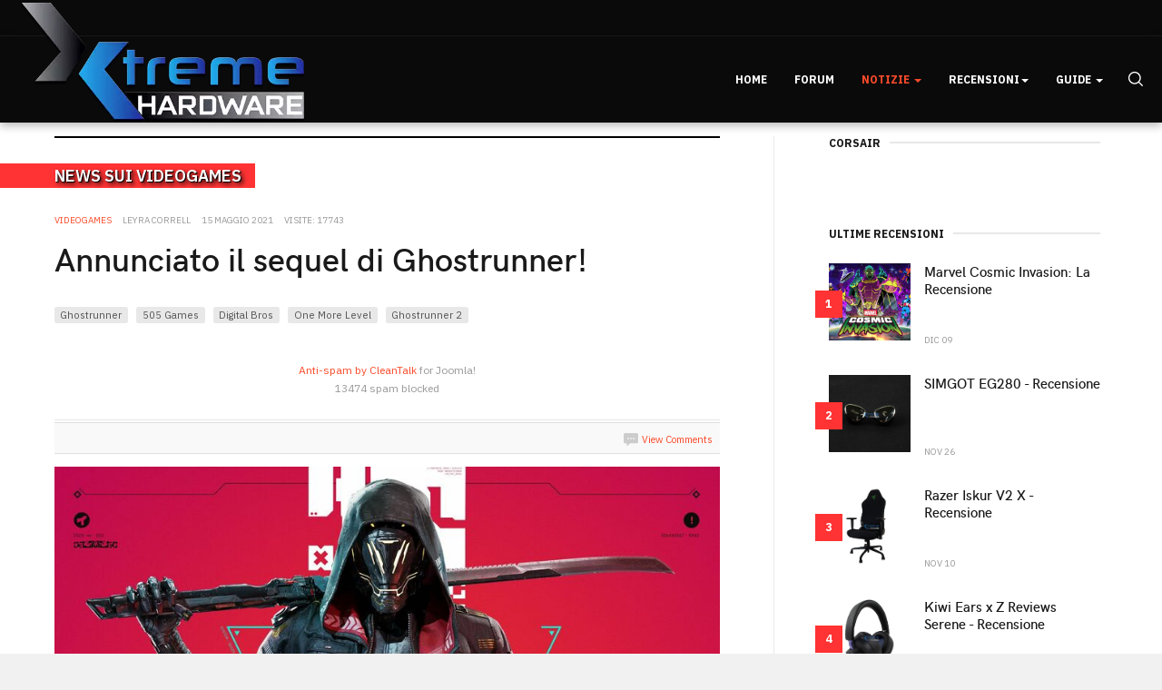

--- FILE ---
content_type: text/html; charset=utf-8
request_url: https://www.xtremehardware.com/news/videogames/14058-annunciato-il-sequel-di-ghostrunner
body_size: 12249
content:

<!DOCTYPE html>
<html lang="it-it" dir="ltr"
  class='com_content view-article layout-blog itemid-100165 j52 j40 mm-hover'>
<head>
<style>
body {
  background-color: #f1f2f6 !important;
}
#awesomplete_list_1 {
margin-left: -150px;
margin-top: 17px;
}
#mod-finder-searchword149 {
  color: white;
}
a.item-image-xw-custom {
  border: 0 !important;
}
div.intro-image-wrap {
 min-height: 90px;
margin-bottom: 3px;
}
</style>

<!-- ShareThis tag -->
<script type="09dfb9584f665806aea2ab29-text/javascript" src='https://platform-api.sharethis.com/js/sharethis.js#property=5efc9956b9ff830012f94702&product=inline-share-buttons&cms=sop' async='async'></script>
<!-- END ShareThis tag -->

<!-- onesignal tag -->
<script src="https://cdn.onesignal.com/sdks/OneSignalSDK.js" async="" type="09dfb9584f665806aea2ab29-text/javascript"></script>
<script type="09dfb9584f665806aea2ab29-text/javascript">
  window.OneSignal = window.OneSignal || [];
  OneSignal.push(function() {
    OneSignal.init({
      appId: "d8371eea-74fb-4331-9ca6-d8e2d0e27ad8",
    });
  });
</script>


<!-- END onesignal tag -->
  <meta charset="utf-8">
	<meta name="author" content="Leyra Correll">
	<meta name="robots" content="max-snippet:-1, max-image-preview:large, max-video-preview:-1">
	<meta name="description" content="505 Games, controllata da Digital Bros S.p.A., Gruppo quotato al segmento STAR di Borsa Italiana, in data 13 maggio 2021, rivela l'accordo con lo studio One More Level per un seguito dell'acclamato videogioco Ghostrunner.">
	<meta name="generator" content="Joomla! - Open Source Content Management">
	<title>Annunciato il sequel di Ghostrunner!</title>
	<link href="/templates/ja_good/favicon.ico" rel="icon" type="image/vnd.microsoft.icon">
<link href="/t3-assets/css/css-b1b35-35486.css" rel="stylesheet" media="all">
	<link href="/t3-assets/css/css-67cae-79987.css" rel="stylesheet" media="all">
	<link href="/t3-assets/css/css-a877b-35486.css" rel="stylesheet" media="all">
	<link href="/t3-assets/css/css-db9ee-80700.css" rel="stylesheet" media="all">
	<link href="/plugins/content/jw_disqus/jw_disqus/tmpl/css/template.css?v=3.7.0" rel="stylesheet">
<script type="application/json" class="joomla-script-options new">{"system.paths":{"root":"","rootFull":"https://www.xtremehardware.com/","base":"","baseFull":"https://www.xtremehardware.com/"},"csrf.token":"bc60d7bb716621771f344424ff0ad784"}</script>
	<script src="/media/system/js/core.min.js?2cb912" type="09dfb9584f665806aea2ab29-text/javascript"></script>
	<script src="/media/vendor/bootstrap/js/popover.min.js?5.3.3" type="09dfb9584f665806aea2ab29-module"></script>
	<script src="/media/vendor/jquery/js/jquery.min.js?3.7.1" type="09dfb9584f665806aea2ab29-text/javascript"></script>
	<script src="/media/legacy/js/jquery-noconflict.min.js?504da4" type="09dfb9584f665806aea2ab29-text/javascript"></script>
	<script src="/plugins/system/jcemediabox/js/jcemediabox.min.js?5fd08c89b5f5fb4807fcec58ae247364" type="09dfb9584f665806aea2ab29-text/javascript"></script>
	<script src="/t3-assets/js/js-f7a33-80702.js" type="09dfb9584f665806aea2ab29-text/javascript"></script>
	<script src="/plugins/system/cleantalkantispam/js/ct-functions.js?1768782488" type="09dfb9584f665806aea2ab29-text/javascript"></script>
	<script src="https://moderate.cleantalk.org/ct-bot-detector-wrapper.js" type="09dfb9584f665806aea2ab29-text/javascript"></script>
	<script type="application/ld+json">{"@context":"https://schema.org","@graph":[{"@type":"Organization","@id":"https://www.xtremehardware.com/#/schema/Organization/base","name":"XtremeHardware.com","url":"https://www.xtremehardware.com/"},{"@type":"WebSite","@id":"https://www.xtremehardware.com/#/schema/WebSite/base","url":"https://www.xtremehardware.com/","name":"XtremeHardware.com","publisher":{"@id":"https://www.xtremehardware.com/#/schema/Organization/base"}},{"@type":"WebPage","@id":"https://www.xtremehardware.com/#/schema/WebPage/base","url":"https://www.xtremehardware.com/news/videogames/14058-annunciato-il-sequel-di-ghostrunner","name":"Annunciato il sequel di Ghostrunner!","description":"505 Games, controllata da Digital Bros S.p.A., Gruppo quotato al segmento STAR di Borsa Italiana, in data 13 maggio 2021, rivela l'accordo con lo studio One More Level per un seguito dell'acclamato videogioco Ghostrunner.","isPartOf":{"@id":"https://www.xtremehardware.com/#/schema/WebSite/base"},"about":{"@id":"https://www.xtremehardware.com/#/schema/Organization/base"},"inLanguage":"it-IT"}]}</script>
	<script type="09dfb9584f665806aea2ab29-text/javascript">jQuery(document).ready(function(){WfMediabox.init({"base":"\/","theme":"standard","width":"","height":"","lightbox":0,"shadowbox":0,"icons":0,"overlay":1,"overlay_opacity":0.8,"overlay_color":"#000000","transition_speed":300,"close":2,"scrolling":"fixed","labels":{"close":"Close","next":"Next","previous":"Previous","cancel":"Cancel","numbers":"{{numbers}}","numbers_count":"{{current}} of {{total}}","download":"Download"},"swipe":true});});</script>
	<script type="09dfb9584f665806aea2ab29-text/javascript">
				const ctPublicData = {
					typeOfCookie: "simple_cookies"
				}
			</script>
	<script type="09dfb9584f665806aea2ab29-text/javascript">var ct_setcookie = 1;</script>
	<script type="09dfb9584f665806aea2ab29-text/javascript">ctSetCookie("ct_checkjs", "2070287672", "0");</script>
	<!-- Start: Dati strutturati di Google  -->
			 <script type="application/ld+json" data-type="gsd"> { "@context": "https://schema.org", "@type": "BreadcrumbList", "itemListElement": [ { "@type": "ListItem", "position": 1, "name": "Home", "item": "https://www.xtremehardware.com/" }, { "@type": "ListItem", "position": 2, "name": "Notizie", "item": "https://www.xtremehardware.com/news" }, { "@type": "ListItem", "position": 3, "name": "Videogames", "item": "https://www.xtremehardware.com/news/videogames" }, { "@type": "ListItem", "position": 4, "name": "Annunciato il sequel di Ghostrunner!", "item": "https://www.xtremehardware.com/news/videogames/14058-annunciato-il-sequel-di-ghostrunner" } ] } </script> <script type="application/ld+json" data-type="gsd"> { "@context": "https://schema.org", "@type": "Article", "mainEntityOfPage": { "@type": "WebPage", "@id": "https://www.xtremehardware.com/news/videogames/14058-annunciato-il-sequel-di-ghostrunner" }, "headline": "Annunciato il sequel di Ghostrunner!", "description": "View Comments 505 Games, controllata da Digital Bros S.p.A., Gruppo quotato al segmento STAR di Borsa Italiana, in data 13 maggio 2021, rivela l&#039;accordo con lo studio One More Level per un seguito dell&#039;acclamato videogioco Ghostrunner. View the discussion thread. back to top", "image": { "@type": "ImageObject", "url": "https://www.xtremehardware.com/images/stories/2021/Ghostrunner_2/ghostrunner-2-ufficiale-arrivera-ps5-xbox-series-x-124-s-pc-v3-517387_e57ee.jpg" }, "publisher": { "@type": "Organization", "name": "XtremeHardware.com", "logo": { "@type": "ImageObject", "url": "https://www.xtremehardware.com/images/stories/logo-gnews.png" } }, "author": { "@type": "Person", "name": "505 Games, controllata da Digital Bros S.p.A., Gruppo quotato al segmento STAR di Borsa Italiana, in data 13 maggio 2021, rivela l&#039;accordo con lo studio One More Level per un seguito dell&#039;acclamato videogioco Ghostrunner.", "url": "https://www.xtremehardware.com/news/videogames/14058-annunciato-il-sequel-di-ghostrunner" }, "datePublished": "2021-05-15T13:15:39+02:00", "dateCreated": "2021-05-14T18:00:40+02:00", "dateModified": "2021-05-15T13:09:58+02:00" } </script>
			<!-- End: Dati strutturati di Google  -->

  
<!-- META FOR IOS & HANDHELD -->
	<meta name="viewport" content="width=device-width, initial-scale=1.0, maximum-scale=1.0, user-scalable=no"/>
	<style type="text/stylesheet">
		@-webkit-viewport   { width: device-width; }
		@-moz-viewport      { width: device-width; }
		@-ms-viewport       { width: device-width; }
		@-o-viewport        { width: device-width; }
		@viewport           { width: device-width; }
	</style>
	<script type="09dfb9584f665806aea2ab29-text/javascript">
		//<![CDATA[
		if (navigator.userAgent.match(/IEMobile\/10\.0/)) {
			var msViewportStyle = document.createElement("style");
			msViewportStyle.appendChild(
				document.createTextNode("@-ms-viewport{width:auto!important}")
			);
			document.getElementsByTagName("head")[0].appendChild(msViewportStyle);
		}
		//]]>
	</script>
<meta name="HandheldFriendly" content="true"/>
<meta name="apple-mobile-web-app-capable" content="YES"/>
<!-- //META FOR IOS & HANDHELD -->




<!-- Le HTML5 shim and media query for IE8 support -->
<!--[if lt IE 9]>
<script src="//cdnjs.cloudflare.com/ajax/libs/html5shiv/3.7.3/html5shiv.min.js"></script>
<script type="text/javascript" src="/plugins/system/t3/base-bs3/js/respond.min.js"></script>
<![endif]-->

<!-- You can add Google Analytics here or use T3 Injection feature -->
<!-- Google Tag Manager -->
<script type="09dfb9584f665806aea2ab29-text/javascript">(function(w,d,s,l,i){w[l]=w[l]||[];w[l].push({'gtm.start':
new Date().getTime(),event:'gtm.js'});var f=d.getElementsByTagName(s)[0],
j=d.createElement(s),dl=l!='dataLayer'?'&l='+l:'';j.async=true;j.src=
'https://www.googletagmanager.com/gtm.js?id='+i+dl;f.parentNode.insertBefore(j,f);
})(window,document,'script','dataLayer','GTM-KB7NWTD');</script>
<!-- End Google Tag Manager -->



<!-- Facebook Pixel Code -->
<script type="09dfb9584f665806aea2ab29-text/javascript">
  !function(f,b,e,v,n,t,s)
  {if(f.fbq)return;n=f.fbq=function(){n.callMethod?
  n.callMethod.apply(n,arguments):n.queue.push(arguments)};
  if(!f._fbq)f._fbq=n;n.push=n;n.loaded=!0;n.version='2.0';
  n.queue=[];t=b.createElement(e);t.async=!0;
  t.src=v;s=b.getElementsByTagName(e)[0];
  s.parentNode.insertBefore(t,s)}(window, document,'script',
  'https://connect.facebook.net/en_US/fbevents.js');
  fbq('init', '2949887751744606');
  fbq('track', 'PageView');
</script>
<noscript><img height="1" width="1" style="display:none"
  src="https://www.facebook.com/tr?id=2949887751744606&ev=PageView&noscript=1"
/></noscript>
<!-- End Facebook Pixel Code -->
</head>

<body>
<!-- Google Tag Manager (noscript) -->
<noscript><iframe src="https://www.googletagmanager.com/ns.html?id=GTM-KB7NWTD"
height="0" width="0" style="display:none;visibility:hidden"></iframe></noscript>
<!-- End Google Tag Manager (noscript) -->
  <div class="t3-wrapper">
    <!-- Need this wrapper for off-canvas menu. Remove if you don't use of-canvas -->

    
<!-- TOPBAR -->
<div class="t3-topbar clearfix">
  <div class="container">
    
        <div class="topbar-right pull-right ">
      <!-- BEGIN: Custom advanced (www.pluginaria.com) --><div class="sharethis-inline-follow-buttons"></div><!-- END: Custom advanced (www.pluginaria.com) -->
      
    </div>
      </div>
</div>
<!-- TOPBAR -->


    
<!-- HEADER -->
<header id="t3-header" class="t3-header">
	<div class="container">
		<div class="row">

			<!-- LOGO -->
			<div class="col-xs-12 col-sm-12 logo">
				<div class="logo-image">
					<a href="https://www.xtremehardware.com/" title="Xtremehardware">
													<img class="logo-img" src="/images/XHW-Logo_3D.png" alt="Xtremehardware" />
																		<span>Xtremehardware</span>
					</a>
					<small class="site-slogan">La nuova risorsa italiana di hardware e overclock</small>
				</div>
			</div>
			<!-- //LOGO -->

			<div class="col-xs-12 col-sm-10 text-right">
				<!-- MAIN NAVIGATION -->
				<nav id="t3-mainnav" class="wrap navbar navbar-default t3-mainnav">
					<div class="container-inner">
						<div class="t3-navbar navbar-collapse collapse">
              <div  class="t3-megamenu"  data-responsive="true">
<ul itemscope itemtype="http://www.schema.org/SiteNavigationElement" class="nav navbar-nav level0">
<li itemprop='name'  data-id="100159" data-level="1">
<a itemprop='url' class=""  href="/"   data-target="#">Home </a>

</li>
<li itemprop='name'  data-id="100160" data-level="1">
<a itemprop='url' class="" href="https://www.xtremehardware.com/forum/" target="_blank" data-target="#">Forum</a>

</li>
<li itemprop='name' class="active dropdown mega" data-id="100161" data-level="1">
<a itemprop='url' class=" dropdown-toggle"  href="/news"   data-target="#" data-toggle="dropdown">Notizie <em class="caret"></em></a>

<div class="nav-child dropdown-menu mega-dropdown-menu"  ><div class="mega-dropdown-inner">
<div class="row">
<div class="col-xs-12 mega-col-nav" data-width="12"><div class="mega-inner">
<ul itemscope itemtype="http://www.schema.org/SiteNavigationElement" class="mega-nav level1">
<li itemprop='name'  data-id="100162" data-level="2">
<a itemprop='url' class=""  href="/news/hardware"   data-target="#">Hardware </a>

</li>
<li itemprop='name'  data-id="100163" data-level="2">
<a itemprop='url' class=""  href="/news/software"   data-target="#">Software </a>

</li>
<li itemprop='name'  data-id="100164" data-level="2">
<a itemprop='url' class=""  href="/news/mobile"   data-target="#">Mobile </a>

</li>
<li itemprop='name' class="current active" data-id="100165" data-level="2">
<a itemprop='url' class=""  href="/news/videogames"   data-target="#">Videogames </a>

</li>
<li itemprop='name'  data-id="100168" data-level="2">
<a itemprop='url' class=""  href="/news/foto-e-video"   data-target="#">Foto e Video </a>

</li>
<li itemprop='name'  data-id="100167" data-level="2">
<a itemprop='url' class=""  href="/news/varie"   data-target="#">Varie </a>

</li>
<li itemprop='name'  data-id="100166" data-level="2">
<a itemprop='url' class=""  href="/news/archivio?catid[0]=83"   data-target="#">Archivio </a>

</li>
</ul>
</div></div>
</div>
</div></div>
</li>
<li itemprop='name' class="dropdown mega" data-id="100870" data-level="1">
<a itemprop='url' class=" dropdown-toggle"  href="#"   data-target="#" data-toggle="dropdown">Recensioni<em class="caret"></em></a>

<div class="nav-child dropdown-menu mega-dropdown-menu"  style="width: 840px"  data-width="840"><div class="mega-dropdown-inner">
<div class="row">
<div class="col-xs-3 mega-col-nav" data-width="3"><div class="mega-inner">
<ul itemscope itemtype="http://www.schema.org/SiteNavigationElement" class="mega-nav level1">
<li itemprop='name' class="mega mega-group" data-id="100170" data-level="2" data-group="1">
<a itemprop='url' class=" dropdown-header mega-group-title"  href="/recensioni/hardware"   data-target="#">Hardware </a>

<div class="nav-child mega-group-ct"  ><div class="mega-dropdown-inner">
<div class="row">
<div class="col-xs-12 mega-col-nav" data-width="12"><div class="mega-inner">
<ul itemscope itemtype="http://www.schema.org/SiteNavigationElement" class="mega-nav level2">
<li itemprop='name'  data-id="100172" data-level="3">
<a itemprop='url' class=""  href="/recensioni/hardware/alimentatori"   data-target="#">Alimentatori </a>

</li>
<li itemprop='name'  data-id="100173" data-level="3">
<a itemprop='url' class=""  href="/recensioni/hardware/case-e-modding"   data-target="#">Case e Modding </a>

</li>
<li itemprop='name'  data-id="100182" data-level="3">
<a itemprop='url' class=""  href="/recensioni/hardware/desktop"   data-target="#">Desktop </a>

</li>
<li itemprop='name'  data-id="100174" data-level="3">
<a itemprop='url' class=""  href="/recensioni/hardware/memorie"   data-target="#">Memorie </a>

</li>
<li itemprop='name'  data-id="100175" data-level="3">
<a itemprop='url' class=""  href="/recensioni/hardware/multimedia3"   data-target="#">Multimedia </a>

</li>
<li itemprop='name'  data-id="100177" data-level="3">
<a itemprop='url' class=""  href="/recensioni/hardware/periferiche"   data-target="#">Periferiche </a>

</li>
<li itemprop='name'  data-id="100178" data-level="3">
<a itemprop='url' class=""  href="/recensioni/hardware/processori"   data-target="#">Processori </a>

</li>
<li itemprop='name'  data-id="100179" data-level="3">
<a itemprop='url' class=""  href="/recensioni/hardware/schede-madri"   data-target="#">Schede Madri </a>

</li>
<li itemprop='name'  data-id="100180" data-level="3">
<a itemprop='url' class=""  href="/recensioni/hardware/schede-video"   data-target="#">Schede Video </a>

</li>
</ul>
</div></div>
</div>
</div></div>
</li>
</ul>
</div></div>
<div class="col-xs-3 mega-col-nav" data-width="3"><div class="mega-inner">
<ul itemscope itemtype="http://www.schema.org/SiteNavigationElement" class="mega-nav level1">
<li itemprop='name' class="mega mega-group" data-id="100519" data-level="2" data-group="1">
<a itemprop='url' class=" dropdown-header mega-group-title"  href="/recensioni/networking"   data-target="#">Networking </a>

<div class="nav-child mega-group-ct"  ><div class="mega-dropdown-inner">
<div class="row">
<div class="col-xs-12 mega-col-nav" data-width="12"><div class="mega-inner">
<ul itemscope itemtype="http://www.schema.org/SiteNavigationElement" class="mega-nav level2">
<li itemprop='name'  data-id="100520" data-level="3">
<a itemprop='url' class=""  href="/recensioni/networking/router"   data-target="#">Router </a>

</li>
<li itemprop='name'  data-id="100521" data-level="3">
<a itemprop='url' class=""  href="/recensioni/networking/nas-hdd-di-rete"   data-target="#">NAS - HDD Di Rete </a>

</li>
<li itemprop='name'  data-id="100522" data-level="3">
<a itemprop='url' class=""  href="/recensioni/networking/accessori1"   data-target="#">Accessori </a>

</li>
</ul>
</div></div>
</div>
</div></div>
</li>
</ul>
</div></div>
<div class="col-xs-3 mega-col-nav" data-width="3"><div class="mega-inner">
<ul itemscope itemtype="http://www.schema.org/SiteNavigationElement" class="mega-nav level1">
<li itemprop='name' class="mega mega-group" data-id="100523" data-level="2" data-group="1">
<a itemprop='url' class=" dropdown-header mega-group-title"  href="/recensioni/storage"   data-target="#">Storage </a>

<div class="nav-child mega-group-ct"  ><div class="mega-dropdown-inner">
<div class="row">
<div class="col-xs-12 mega-col-nav" data-width="12"><div class="mega-inner">
<ul itemscope itemtype="http://www.schema.org/SiteNavigationElement" class="mega-nav level2">
<li itemprop='name'  data-id="100524" data-level="3">
<a itemprop='url' class=""  href="/recensioni/storage/hard-disk"   data-target="#">Hard Disk </a>

</li>
<li itemprop='name'  data-id="100525" data-level="3">
<a itemprop='url' class=""  href="/recensioni/storage/ssd-solid-state-disk"   data-target="#">SSD - Solid State Disk </a>

</li>
<li itemprop='name'  data-id="100526" data-level="3">
<a itemprop='url' class=""  href="/recensioni/storage/penne-usb"   data-target="#">Penne USB </a>

</li>
<li itemprop='name'  data-id="100527" data-level="3">
<a itemprop='url' class=""  href="/recensioni/storage/docking-e-storage-esterno"   data-target="#">Docking e Storage Esterno </a>

</li>
</ul>
</div></div>
</div>
</div></div>
</li>
</ul>
</div></div>
<div class="col-xs-3 mega-col-nav" data-width="3"><div class="mega-inner">
<ul itemscope itemtype="http://www.schema.org/SiteNavigationElement" class="mega-nav level1">
<li itemprop='name' class="mega mega-group" data-id="100183" data-level="2" data-group="1">
<a itemprop='url' class=" dropdown-header mega-group-title"  href="/recensioni/cooling"   data-target="#">Cooling </a>

<div class="nav-child mega-group-ct"  ><div class="mega-dropdown-inner">
<div class="row">
<div class="col-xs-12 mega-col-nav" data-width="12"><div class="mega-inner">
<ul itemscope itemtype="http://www.schema.org/SiteNavigationElement" class="mega-nav level2">
<li itemprop='name'  data-id="100184" data-level="3">
<a itemprop='url' class=""  href="/recensioni/cooling/air"   data-target="#">Air </a>

</li>
<li itemprop='name'  data-id="100185" data-level="3">
<a itemprop='url' class=""  href="/recensioni/cooling/liquid"   data-target="#">Liquid </a>

</li>
<li itemprop='name'  data-id="100186" data-level="3">
<a itemprop='url' class=""  href="/recensioni/cooling/extreme"   data-target="#">eXtreme </a>

</li>
</ul>
</div></div>
</div>
</div></div>
</li>
</ul>
</div></div>
</div>
<div class="row">
<div class="col-xs-3 mega-col-nav" data-width="3"><div class="mega-inner">
<ul itemscope itemtype="http://www.schema.org/SiteNavigationElement" class="mega-nav level1">
<li itemprop='name' class="mega mega-group" data-id="100512" data-level="2" data-group="1">
<a itemprop='url' class=" dropdown-header mega-group-title"  href="/recensioni/gaming"   data-target="#">Gaming </a>

<div class="nav-child mega-group-ct"  ><div class="mega-dropdown-inner">
<div class="row">
<div class="col-xs-12 mega-col-nav" data-width="12"><div class="mega-inner">
<ul itemscope itemtype="http://www.schema.org/SiteNavigationElement" class="mega-nav level2">
<li itemprop='name'  data-id="100513" data-level="3">
<a itemprop='url' class=""  href="/recensioni/gaming/mouse-e-mousepad"   data-target="#">Mouse e MousePad </a>

</li>
<li itemprop='name'  data-id="100514" data-level="3">
<a itemprop='url' class=""  href="/recensioni/gaming/tastiere"   data-target="#">Tastiere </a>

</li>
<li itemprop='name'  data-id="100515" data-level="3">
<a itemprop='url' class=""  href="/recensioni/gaming/headset"   data-target="#">HeadSet </a>

</li>
<li itemprop='name'  data-id="100171" data-level="3">
<a itemprop='url' class=""  href="/recensioni/gaming/giochi"   data-target="#">Giochi </a>

</li>
</ul>
</div></div>
</div>
</div></div>
</li>
</ul>
</div></div>
<div class="col-xs-3 mega-col-nav" data-width="3"><div class="mega-inner">
<ul itemscope itemtype="http://www.schema.org/SiteNavigationElement" class="mega-nav level1">
<li itemprop='name' class="mega mega-group" data-id="100187" data-level="2" data-group="1">
<a itemprop='url' class=" dropdown-header mega-group-title"  href="/recensioni/mobile-review"   data-target="#">Mobile </a>

<div class="nav-child mega-group-ct"  ><div class="mega-dropdown-inner">
<div class="row">
<div class="col-xs-12 mega-col-nav" data-width="12"><div class="mega-inner">
<ul itemscope itemtype="http://www.schema.org/SiteNavigationElement" class="mega-nav level2">
<li itemprop='name'  data-id="100188" data-level="3">
<a itemprop='url' class=""  href="/recensioni/mobile-review/telefonia"   data-target="#">Telefonia </a>

</li>
<li itemprop='name'  data-id="100529" data-level="3">
<a itemprop='url' class=""  href="/recensioni/mobile-review/tablet"   data-target="#">Tablet </a>

</li>
<li itemprop='name'  data-id="100530" data-level="3">
<a itemprop='url' class=""  href="/recensioni/mobile-review/accessori"   data-target="#">Accessori </a>

</li>
<li itemprop='name'  data-id="100176" data-level="3">
<a itemprop='url' class=""  href="/recensioni/mobile-review/notebook"   data-target="#">Notebook </a>

</li>
</ul>
</div></div>
</div>
</div></div>
</li>
</ul>
</div></div>
<div class="col-xs-3 mega-col-nav" data-width="3"><div class="mega-inner">
<ul itemscope itemtype="http://www.schema.org/SiteNavigationElement" class="mega-nav level1">
<li itemprop='name' class="mega mega-group" data-id="100190" data-level="2" data-group="1">
<a itemprop='url' class=" dropdown-header mega-group-title"  href="/recensioni/fotografia"   data-target="#">Fotografia </a>

<div class="nav-child mega-group-ct"  ><div class="mega-dropdown-inner">
<div class="row">
<div class="col-xs-12 mega-col-nav" data-width="12"><div class="mega-inner">
<ul itemscope itemtype="http://www.schema.org/SiteNavigationElement" class="mega-nav level2">
<li itemprop='name'  data-id="100191" data-level="3">
<a itemprop='url' class=""  href="/recensioni/fotografia/recensioni2"   data-target="#">Recensioni </a>

</li>
</ul>
</div></div>
</div>
</div></div>
</li>
</ul>
</div></div>
<div class="col-xs-3 mega-col-nav" data-width="3"><div class="mega-inner">
<ul itemscope itemtype="http://www.schema.org/SiteNavigationElement" class="mega-nav level1">
<li itemprop='name' class="mega mega-group" data-id="100614" data-level="2" data-group="1">
<a itemprop='url' class=" dropdown-header mega-group-title"  href="/recensioni/eng-articles"   data-target="#">English Articles </a>

<div class="nav-child mega-group-ct"  ><div class="mega-dropdown-inner">
<div class="row">
<div class="col-xs-12 mega-col-nav" data-width="12"><div class="mega-inner">
</div></div>
</div>
</div></div>
</li>
</ul>
</div></div>
</div>
</div></div>
</li>
<li itemprop='name' class="dropdown mega" data-id="100192" data-level="1">
<a itemprop='url' class=" dropdown-toggle"  href="/tutorial-e-guide"   data-target="#" data-toggle="dropdown">Guide <em class="caret"></em></a>

<div class="nav-child dropdown-menu mega-dropdown-menu"  ><div class="mega-dropdown-inner">
<div class="row">
<div class="col-xs-12 mega-col-nav" data-width="12"><div class="mega-inner">
<ul itemscope itemtype="http://www.schema.org/SiteNavigationElement" class="mega-nav level1">
<li itemprop='name'  data-id="100724" data-level="2">
<a itemprop='url' class=""  href="/tutorial-e-guide/angolo-del-maker"   data-target="#">Angolo del Maker </a>

</li>
<li itemprop='name'  data-id="100195" data-level="2">
<a itemprop='url' class=""  href="/tutorial-e-guide/guide-su-windows"   data-target="#">Guide su Windows </a>

</li>
<li itemprop='name'  data-id="100193" data-level="2">
<a itemprop='url' class=""  href="/tutorial-e-guide/guide-sullhardware"   data-target="#">Guide sull'Hardware </a>

</li>
<li itemprop='name'  data-id="100194" data-level="2">
<a itemprop='url' class=""  href="/tutorial-e-guide/linux-e-opensource"   data-target="#">Guide su Linux </a>

</li>
</ul>
</div></div>
</div>
</div></div>
</li>
</ul>
</div>
              
						</div>

						<div class="navbar-right-wrap">
												    <div class="nav-search pull-right ">
					      <div class="search">
	<form action="/news/videogames/3363-disponibile-la-demo-x360-di-superstars-v8-next-challnge-su-live" method="post" class="form-inline form-search">
		<label for="mod-search-searchword" class="element-invisible">Cerca...</label> <input name="searchword" id="mod-search-searchword" aria-label="search" maxlength="200"  class="form-control search-query" type="search" placeholder="Cerca..." />		<input type="hidden" name="task" value="search" />
		<input type="hidden" name="option" value="com_search" />
		<input type="hidden" name="Itemid" value="100165" />
	</form>
</div>

					    </div>
					    
							<!-- Brand and toggle get grouped for better mobile display -->
							<div class="navbar-header">
							
								
																	
<button class="btn btn-primary off-canvas-toggle hidden-desktop " type="button" data-pos="right" data-nav="#t3-off-canvas" data-effect="off-canvas-effect-7">
  <span class="bar-first"><span class="hidden">bar</span></span>
  <span class="bar-mid"><span class="hidden">bar</span></span>
  <span class="bar-last"><span class="hidden">bar</span></span>
</button>

<!-- OFF-CANVAS SIDEBAR -->
<div id="t3-off-canvas" class="t3-off-canvas ">

  <div class="t3-off-canvas-header">
    <h2 class="t3-off-canvas-header-title">Sidebar</h2>
    <button type="button" class="close" data-dismiss="modal" aria-hidden="true">&times;</button>
  </div>

  <div class="t3-off-canvas-body">
    <div class="t3-module module " id="Mod145"><div class="module-inner"><div class="module-ct"><ul class="nav menu mod-list" >
  <li class="item-100159 default"><a href="/" >Home</a></li><li class="item-100160"><a href="https://www.xtremehardware.com/forum/" target="_blank" rel="noopener noreferrer">Forum</a></li><li class="item-100161 active deeper parent"><a href="/news" >Notizie</a><ul class="nav-child unstyled small"><li class="item-100162"><a href="/news/hardware" >Hardware</a></li><li class="item-100163"><a href="/news/software" >Software</a></li><li class="item-100164"><a href="/news/mobile" >Mobile</a></li><li class="item-100165 current active"><a href="/news/videogames" >Videogames</a></li><li class="item-100168"><a href="/news/foto-e-video" >Foto e Video</a></li><li class="item-100167"><a href="/news/varie" >Varie</a></li><li class="item-100166"><a href="/news/archivio?catid[0]=83" >Archivio</a></li></ul></li><li class="item-100870 deeper parent"><a href="#" >Recensioni</a><ul class="nav-child unstyled small"><li class="item-100170 deeper parent"><a href="/recensioni/hardware" >Hardware</a><ul class="nav-child unstyled small"><li class="item-100172"><a href="/recensioni/hardware/alimentatori" >Alimentatori</a></li><li class="item-100173"><a href="/recensioni/hardware/case-e-modding" >Case e Modding</a></li><li class="item-100182"><a href="/recensioni/hardware/desktop" >Desktop</a></li><li class="item-100174"><a href="/recensioni/hardware/memorie" >Memorie</a></li><li class="item-100175"><a href="/recensioni/hardware/multimedia3" >Multimedia</a></li><li class="item-100177"><a href="/recensioni/hardware/periferiche" >Periferiche</a></li><li class="item-100178"><a href="/recensioni/hardware/processori" >Processori</a></li><li class="item-100179"><a href="/recensioni/hardware/schede-madri" >Schede Madri</a></li><li class="item-100180"><a href="/recensioni/hardware/schede-video" >Schede Video</a></li></ul></li><li class="item-100519 deeper parent"><a href="/recensioni/networking" >Networking</a><ul class="nav-child unstyled small"><li class="item-100520"><a href="/recensioni/networking/router" >Router</a></li><li class="item-100521"><a href="/recensioni/networking/nas-hdd-di-rete" >NAS - HDD Di Rete</a></li><li class="item-100522"><a href="/recensioni/networking/accessori1" >Accessori</a></li></ul></li><li class="item-100523 deeper parent"><a href="/recensioni/storage" >Storage</a><ul class="nav-child unstyled small"><li class="item-100524"><a href="/recensioni/storage/hard-disk" >Hard Disk</a></li><li class="item-100525"><a href="/recensioni/storage/ssd-solid-state-disk" >SSD - Solid State Disk</a></li><li class="item-100526"><a href="/recensioni/storage/penne-usb" >Penne USB</a></li><li class="item-100527"><a href="/recensioni/storage/docking-e-storage-esterno" >Docking e Storage Esterno</a></li></ul></li><li class="item-100183 deeper parent"><a href="/recensioni/cooling" >Cooling</a><ul class="nav-child unstyled small"><li class="item-100184"><a href="/recensioni/cooling/air" >Air</a></li><li class="item-100185"><a href="/recensioni/cooling/liquid" >Liquid</a></li><li class="item-100186"><a href="/recensioni/cooling/extreme" >eXtreme</a></li></ul></li><li class="item-100512 deeper parent"><a href="/recensioni/gaming" >Gaming</a><ul class="nav-child unstyled small"><li class="item-100513"><a href="/recensioni/gaming/mouse-e-mousepad" >Mouse e MousePad</a></li><li class="item-100514"><a href="/recensioni/gaming/tastiere" >Tastiere</a></li><li class="item-100515"><a href="/recensioni/gaming/headset" >HeadSet</a></li><li class="item-100171"><a href="/recensioni/gaming/giochi" >Giochi</a></li></ul></li><li class="item-100187 deeper parent"><a href="/recensioni/mobile-review" >Mobile</a><ul class="nav-child unstyled small"><li class="item-100188"><a href="/recensioni/mobile-review/telefonia" >Telefonia</a></li><li class="item-100529"><a href="/recensioni/mobile-review/tablet" >Tablet</a></li><li class="item-100530"><a href="/recensioni/mobile-review/accessori" >Accessori</a></li><li class="item-100176"><a href="/recensioni/mobile-review/notebook" >Notebook</a></li></ul></li><li class="item-100190 deeper parent"><a href="/recensioni/fotografia" >Fotografia</a><ul class="nav-child unstyled small"><li class="item-100191"><a href="/recensioni/fotografia/recensioni2" >Recensioni</a></li></ul></li><li class="item-100614"><a href="/recensioni/eng-articles" >English Articles</a></li></ul></li><li class="item-100192 deeper parent"><a href="/tutorial-e-guide" >Guide</a><ul class="nav-child unstyled small"><li class="item-100724"><a href="/tutorial-e-guide/angolo-del-maker" >Angolo del Maker</a></li><li class="item-100195"><a href="/tutorial-e-guide/guide-su-windows" >Guide su Windows</a></li><li class="item-100193"><a href="/tutorial-e-guide/guide-sullhardware" >Guide sull'Hardware</a></li><li class="item-100194"><a href="/tutorial-e-guide/linux-e-opensource" >Guide su Linux</a></li></ul></li></ul></div></div></div>
  </div>

</div>
<!-- //OFF-CANVAS SIDEBAR -->

								
							</div>

													</div>
					</div>
				</nav>
				<!-- //MAIN NAVIGATION -->
			</div>

		</div>
	</div>
</header>
<!-- //HEADER -->




    
<!-- SLIDESHOW -->
<!-- SLIDESHOW -->


    <!-- MAST BOTTOM -->
<!-- MAST BOTTOM -->

    


    
<!-- SECTION TOP -->
<!-- SECTION TOP -->


    
<!-- SECTION TOP -->
<!-- SECTION TOP -->


    
<div id="t3-mainbody" class="container container-large t3-mainbody">
  <div class="row row-flex row-large">

    <!-- MAIN CONTENT -->
    <div id="t3-content" class="t3-content col-xs-12 col-sm-8 col-md-8">
      
<!-- Page header -->
<div class="page-header xh-header-page">
	<h1> <span>News sui Videogames</span> </h1>
</div>
<!-- // Page header -->

<div class="item-page" >
	
	<!-- Article -->
	<article >
	  <meta itemscope itemprop="mainEntityOfPage"  itemType="https://schema.org/WebPage" itemid="https://google.com/article"/>
		

		  	
		<!-- Aside -->
				<aside class="article-aside clearfix">
			
							<dl class="article-info  muted">
		<dt class="article-info-term">
						Dettagli		</dt>


		
			
										<dd class="category-name hasTooltip" title="Categoria: ">
				<i class="fa fa-folder-open"></i>
									<a href="/news/videogames" ><span itemprop="genre">Videogames</span></a>							</dd>			
		
									
<dd class="createdby hasTooltip"  title="Scritto da ">
	<i class="fa fa-user"></i>
			<span >Leyra Correll</span>
	  <span style="display: none;" itemprop="publisher" itemscope itemtype="https://schema.org/Organization">
  <span itemprop="logo" itemscope itemtype="https://schema.org/ImageObject">
    <img src="https://patterns.xtremehardware.com//templates/ja_good/images/logo.png" alt="logo"  />
    <meta itemprop="width" content="auto" />
    <meta itemprop="height" content="auto" />
  </span>
  <meta  content="Leyra Correll"/>
  </span>
</dd>
			
										<dd class="published hasTooltip" title="Pubblicato: ">
				<i class="fa fa-calendar"></i>
				<time datetime="2021-05-15T13:15:39+02:00" >
					15 Maggio 2021          <meta   content="2021-05-15T13:15:39+02:00" />
          <meta  itemprop="dateModified" content="2021-05-15T13:15:39+02:00" />
				</time>
			</dd>
			
			
			
										<dd class="hits">
					<i class="fa fa-eye"></i>
					<meta itemprop="interactionCount" content="UserPageVisits:17743" />
					Visite: 17743			</dd>						</dl>
		</aside>
				<!-- // Aside -->

					
<header class="article-header clearfix sicuro">
	<h1 class="article-title" >
					<a href="/news/videogames/14058-annunciato-il-sequel-di-ghostrunner"  title="Annunciato il sequel di Ghostrunner!">
      Annunciato il sequel di Ghostrunner!</a>
    	</h1>

</header>
				
				
		
		<!-- Item tags -->
						<div class="tags">
																	<span class="tag-20088 tag-list0" >
					<a href="/component/tags/tag/20088-ghostrunner" class="label label-info">
						Ghostrunner					</a>
				</span>
																				<span class="tag-20089 tag-list1" >
					<a href="/component/tags/tag/20089-505-games" class="label label-info">
						 505 Games					</a>
				</span>
																				<span class="tag-20090 tag-list2" >
					<a href="/component/tags/tag/20090-digital-bros" class="label label-info">
						Digital Bros					</a>
				</span>
																				<span class="tag-20091 tag-list3" >
					<a href="/component/tags/tag/20091-one-more-level" class="label label-info">
						One More Level					</a>
				</span>
																				<span class="tag-20092 tag-list4" >
					<a href="/component/tags/tag/20092-ghostrunner-2" class="label label-info">
						Ghostrunner 2					</a>
				</span>
						</div>
				<!-- // Item tags -->

		<!-- Modulo Amazon -->
		<footer class="article-footer clearfix">
		<div class="moduletable ">
        <span class="hidden">ghost runner 2</span><div class="container py-5">  <div class="row">    <div class="col-lg-12 mx-auto">      <!-- List group-->      <ul class="list-group shadow">      </ul> <!-- End -->    </div>  </div></div></div>
		
					<div id='cleantalk_footer_link' style='width:100%;text-align:center;'>
						<a href='https://cleantalk.org/joomla-anti-spam-plugin-without-captcha'>Anti-spam by CleanTalk</a> for Joomla!
						<br>13474 spam blocked
					</div> </footer>
		<!-- // Modulo Amazon -->		

				
		
		
		
							
									
			
			<section class="article-content clearfix" >
				

<!-- JoomlaWorks "Disqus Comments (for Joomla)" (v3.7.0) starts here -->

<a id="startOfPage"></a>

<!-- Disqus comments counter and anchor link -->
<div class="jwDisqusArticleCounter">
    <span>
        <a class="jwDisqusArticleCounterLink" href="https://patterns.xtremehardware.com/news/videogames/14058-annunciato-il-sequel-di-ghostrunner#disqus_thread" title="Add a comment">
            View Comments        </a>
    </span>
    <div class="clr"></div>
</div>

<p style="text-align: center;"><img src="/images/stories/2021/Ghostrunner_2/ghostrunner-2-ufficiale-arrivera-ps5-xbox-series-x-124-s-pc-v3-517387_e57ee.jpg" alt="ghostrunner 2 ufficiale arrivera ps5 xbox series x 124 s pc v3 517387 e57ee" width="889" height="500" /></p>
<p style="text-align: justify;"><span style="color: #000000;"><strong>505 Games</strong>, controllata da <strong>Digital Bros S.p.A.</strong>, Gruppo quotato al segmento STAR di Borsa Italiana, in data <strong>13 maggio 2021</strong>, rivela l'accordo con lo studio <strong>One More Level</strong> per un seguito dell'acclamato videogioco <strong>Ghostrunner</strong>.</span></p>
 
<p style="text-align: justify;"><span style="color: #000000;">Dopo il successo dell'acclamato videogioco action cyberpunk che ha venduto 600.000 copie in tutto il mondo, il publisher internazionale <strong>505 Games</strong> rinnova la sua collaborazione con lo studio polacco One More Level, già realizzatore del primo capitolo, per <strong>Ghostrunner 2</strong>. Consapevoli che Ghostrunner sia un brand dal grande potenziale, il seguito dell'acclamato videogioco sarà sviluppato con un budget iniziale di cinque milioni di euro.</span></p>
<p style="text-align: justify;"><span style="color: #000000;">Sin dal lancio nell'ottobre 2020, Ghostrunner si è rivelata una IP di grande successo, ed entro la fine del 2021 sarà disponibile anche per le piattaforme di nuova generazione.</span></p>
<p style="text-align: justify;"><span style="color: #000000;"><em>“Siamo particolarmente entusiasti del futuro lancio di Ghostrunner 2. Insieme a One More Level, abbiamo dato vita ad un videogioco appassionante e coinvolgente”</em> è il commento alla notizia di Raffaele Galante, co-Amministratore Delegato di Digital Bros assieme al fratello Rami.&nbsp;<em>“Questa nuova collaborazione sottolinea il sempre più stretto rapporto fra 505 Games e il mercato videoludico polacco, una realtà ormai tra le prime in Europa per lo sviluppo di videogiochi, nuovi progetti e talenti. Continueremo a prestare grande attenzione al mercato polacco così da poter migliorare e ampliare costantemente il nostro product portfolio con giochi capaci di soddisfare i gusti di tutta la comunità di videogiocatori.”</em></span></p>
<p style="text-align: justify;"><span style="color: #000000;"><strong>Ghostrunner 2</strong> non ha ancora una data di uscita, ma sarà disponibile per PC, PlayStation5 e Xbox Series X/S.</span></p>
<!-- Disqus comments block -->
<div class="jwDisqusForm">
    
            <div id="disqus_thread"></div>
            <script type="09dfb9584f665806aea2ab29-text/javascript">
                var disqus_developer = '0';
                var disqus_config = function(){
                    this.page.url = 'https://patterns.xtremehardware.com/news/videogames/14058-annunciato-il-sequel-di-ghostrunner';
                    this.page.identifier = 'a6bf689034_id14058';
                    this.language = 'it';
                };
                (function() {
                    var d = document, s = d.createElement('script');
                    s.src = 'https://xtremehardwareit.disqus.com/embed.js';
                    s.setAttribute('data-timestamp', +new Date());
                    (d.head || d.body).appendChild(s);
                })();
            </script>
            <noscript>
                <a href="https://xtremehardwareit.disqus.com/?url=ref_noscript">View the discussion thread.</a>
            </noscript>
                <div id="jwDisqusFormFooter">
        <a id="jwDisqusBackToTop" href="#startOfPage">
            back to top        </a>
        <div class="clr"></div>
    </div>
</div>

<div class="clr"></div>


<!-- JoomlaWorks "Disqus Comments (for Joomla)" (v3.7.0) ends here -->
			</section>

			<!-- Footer -->
						<!-- // Footer -->

			
										
						
	</article>
	<!-- //Article -->

	
		</div>

    </div>
    <!-- //MAIN CONTENT -->

    <!-- SIDEBAR RIGHT -->
    <div class="t3-sidebar t3-sidebar-right col-xs-12 col-sm-4 col-md-4 ">
      <div class="t3-module module " id="Mod129"><div class="module-inner"><h3 class="module-title "><span>Corsair</span></h3><div class="module-ct"><!-- 300x600 [async] -->
<script type="09dfb9584f665806aea2ab29-text/javascript">if (!window.AdButler){(function(){var s = document.createElement("script"); s.async = true; s.type = "text/javascript";s.src = 'https://servedbyadbutler.com/app.js';var n = document.getElementsByTagName("script")[0]; n.parentNode.insertBefore(s, n);}());}</script>
<script type="09dfb9584f665806aea2ab29-text/javascript">
var AdButler = AdButler || {}; AdButler.ads = AdButler.ads || [];
var abkw = window.abkw || '';
var plc435370 = window.plc435370 || 0;
document.write('<'+'div id="placement_435370_'+plc435370+'"></'+'div>');
AdButler.ads.push({handler: function(opt){ AdButler.register(167608, 435370, [300,600], 'placement_435370_'+opt.place, opt); }, opt: { place: plc435370++, keywords: abkw, domain: 'servedbyadbutler.com', click:'CLICK_MACRO_PLACEHOLDER' }});
</script></div></div></div><div class="t3-module module " id="Mod130"><div class="module-inner"><h3 class="module-title "><span>Ultime Recensioni</span></h3><div class="module-ct"><div class="ja-news ja-news-9 ">
          
      <div class="news-normal row-flex clearfix">

        <div class="intro-image-wrap">
          
<div class="pull-left item-image">

  <div class="xw-container-image">
  <a href="/recensioni/gaming/giochi/14929-marvel-cosmic-invasion-la-recensione" style="background-image: url(/images/stories/2025/COSMIC_INVASION/16x9_MarvelCosmicInvasion_image1600w_8cbc7.jpg)"
    class="item-image-xw-custom">
    <span class="empty">&nbsp;</empty>
  </a>
</div>
</div>
          <span>1</span>
        </div>

        <div class="article-content">
          
                      <h4 class="mod-articles-category-title "><a href="/recensioni/gaming/giochi/14929-marvel-cosmic-invasion-la-recensione">Marvel Cosmic Invasion: La Recensione</a></h4>
          
                      <aside class="article-aside aside-after-title">
              <dl class="article-info muted">
                <dt class="article-info-term">
                  Dettagli                </dt>
                
                                  <dd class="mod-articles-category-date">
                    Dic 09                  </dd>
                
                              </dl>
            </aside>
          
          
          
                  </div>
      </div>
    
      <div class="news-normal row-flex clearfix">

        <div class="intro-image-wrap">
          
<div class="pull-left item-image">

  <div class="xw-container-image">
  <a href="/recensioni/mobile-review/accessori/14928-simgot-eg280-recensione" style="background-image: url(/images/stories/SIMGOT/EG280/immagini/SIMGOT-EG280-7_00844.jpg)"
    class="item-image-xw-custom">
    <span class="empty">&nbsp;</empty>
  </a>
</div>
</div>
          <span>2</span>
        </div>

        <div class="article-content">
          
                      <h4 class="mod-articles-category-title "><a href="/recensioni/mobile-review/accessori/14928-simgot-eg280-recensione">SIMGOT EG280 - Recensione</a></h4>
          
                      <aside class="article-aside aside-after-title">
              <dl class="article-info muted">
                <dt class="article-info-term">
                  Dettagli                </dt>
                
                                  <dd class="mod-articles-category-date">
                    Nov 26                  </dd>
                
                              </dl>
            </aside>
          
          
          
                  </div>
      </div>
    
      <div class="news-normal row-flex clearfix">

        <div class="intro-image-wrap">
          
<div class="pull-left item-image">

  <div class="xw-container-image">
  <a href="/recensioni/hardware/periferiche/14918-razer-iskur-v2-x-recensione" style="background-image: url(/images/stories/Razer/Iskur_V2_X/immagini/Razer-Iskur-V2-X-38_766b3.jpg)"
    class="item-image-xw-custom">
    <span class="empty">&nbsp;</empty>
  </a>
</div>
</div>
          <span>3</span>
        </div>

        <div class="article-content">
          
                      <h4 class="mod-articles-category-title "><a href="/recensioni/hardware/periferiche/14918-razer-iskur-v2-x-recensione">Razer Iskur V2 X - Recensione</a></h4>
          
                      <aside class="article-aside aside-after-title">
              <dl class="article-info muted">
                <dt class="article-info-term">
                  Dettagli                </dt>
                
                                  <dd class="mod-articles-category-date">
                    Nov 10                  </dd>
                
                              </dl>
            </aside>
          
          
          
                  </div>
      </div>
    
      <div class="news-normal row-flex clearfix">

        <div class="intro-image-wrap">
          
<div class="pull-left item-image">

  <div class="xw-container-image">
  <a href="/recensioni/mobile-review/accessori/14914-kiwi-ears-x-z-reviews-serene-recensione" style="background-image: url(/images/stories/Kiwi_Ears/Serene/immagini/Kiwi-Ears-x-Z-Reviews-Serene-6_03bf9.jpg)"
    class="item-image-xw-custom">
    <span class="empty">&nbsp;</empty>
  </a>
</div>
</div>
          <span>4</span>
        </div>

        <div class="article-content">
          
                      <h4 class="mod-articles-category-title "><a href="/recensioni/mobile-review/accessori/14914-kiwi-ears-x-z-reviews-serene-recensione">Kiwi Ears x Z Reviews Serene - Recensione</a></h4>
          
                      <aside class="article-aside aside-after-title">
              <dl class="article-info muted">
                <dt class="article-info-term">
                  Dettagli                </dt>
                
                                  <dd class="mod-articles-category-date">
                    Nov 05                  </dd>
                
                              </dl>
            </aside>
          
          
          
                  </div>
      </div>
    
      <div class="news-normal row-flex clearfix">

        <div class="intro-image-wrap">
          
<div class="pull-left item-image">

  <div class="xw-container-image">
  <a href="/recensioni/gaming/giochi/14905-ghost-of-yotei-la-recensione" style="background-image: url(/images/stories/2025/Ghost_Of_Yotei/ghost-of-yotei-ci-fa-immergere-nei-suoi-scenari-e-nella-sua-musica-in-un-video-cover68bed6aacec14_9a3af.jpg)"
    class="item-image-xw-custom">
    <span class="empty">&nbsp;</empty>
  </a>
</div>
</div>
          <span>5</span>
        </div>

        <div class="article-content">
          
                      <h4 class="mod-articles-category-title "><a href="/recensioni/gaming/giochi/14905-ghost-of-yotei-la-recensione">Ghost Of Yotei: La Recensione</a></h4>
          
                      <aside class="article-aside aside-after-title">
              <dl class="article-info muted">
                <dt class="article-info-term">
                  Dettagli                </dt>
                
                                  <dd class="mod-articles-category-date">
                    Ott 08                  </dd>
                
                              </dl>
            </aside>
          
          
          
                  </div>
      </div>
    
      <div class="news-normal row-flex clearfix">

        <div class="intro-image-wrap">
          
<div class="pull-left item-image">

  <div class="xw-container-image">
  <a href="/recensioni/gaming/giochi/14902-borderlands-4-la-recensione" style="background-image: url(/images/stories/2025/borderlands/Borderlands_4_Key_Art_-_Horizontal_d5ce8.jpg)"
    class="item-image-xw-custom">
    <span class="empty">&nbsp;</empty>
  </a>
</div>
</div>
          <span>6</span>
        </div>

        <div class="article-content">
          
                      <h4 class="mod-articles-category-title "><a href="/recensioni/gaming/giochi/14902-borderlands-4-la-recensione">Borderlands 4: La recensione</a></h4>
          
                      <aside class="article-aside aside-after-title">
              <dl class="article-info muted">
                <dt class="article-info-term">
                  Dettagli                </dt>
                
                                  <dd class="mod-articles-category-date">
                    Ott 06                  </dd>
                
                              </dl>
            </aside>
          
          
          
                  </div>
      </div>
    
      <div class="news-normal row-flex clearfix">

        <div class="intro-image-wrap">
          
<div class="pull-left item-image">

  <div class="xw-container-image">
  <a href="/recensioni/gaming/tastiere/14903-epomaker-magcore65-lite-recensione" style="background-image: url(/images/stories/EPOMAKER/Magcore65_Lite/immagini/EPOMAKER-Magcore-65-Lite-5_c9522.jpg)"
    class="item-image-xw-custom">
    <span class="empty">&nbsp;</empty>
  </a>
</div>
</div>
          <span>7</span>
        </div>

        <div class="article-content">
          
                      <h4 class="mod-articles-category-title "><a href="/recensioni/gaming/tastiere/14903-epomaker-magcore65-lite-recensione">EPOMAKER Magcore65 Lite - Recensione</a></h4>
          
                      <aside class="article-aside aside-after-title">
              <dl class="article-info muted">
                <dt class="article-info-term">
                  Dettagli                </dt>
                
                                  <dd class="mod-articles-category-date">
                    Set 29                  </dd>
                
                              </dl>
            </aside>
          
          
          
                  </div>
      </div>
    
      <div class="news-normal row-flex clearfix">

        <div class="intro-image-wrap">
          
<div class="pull-left item-image">

  <div class="xw-container-image">
  <a href="/recensioni/networking/nas-hdd-di-rete/14901-asustor-flashstor-12-pro-gen2-recensione" style="background-image: url(/images/stories/ASUSTOR/Flashstor_12_Pro_Gen2/immagini/ASUSTOR-Flashstor-12-Pro-Gen2-5_52b1d.jpg)"
    class="item-image-xw-custom">
    <span class="empty">&nbsp;</empty>
  </a>
</div>
</div>
          <span>8</span>
        </div>

        <div class="article-content">
          
                      <h4 class="mod-articles-category-title "><a href="/recensioni/networking/nas-hdd-di-rete/14901-asustor-flashstor-12-pro-gen2-recensione">Asustor Flashstor 12 Pro Gen2 - Recensione</a></h4>
          
                      <aside class="article-aside aside-after-title">
              <dl class="article-info muted">
                <dt class="article-info-term">
                  Dettagli                </dt>
                
                                  <dd class="mod-articles-category-date">
                    Set 26                  </dd>
                
                              </dl>
            </aside>
          
          
          
                  </div>
      </div>
      </div></div></div></div><div class="t3-module module " id="Mod128"><div class="module-inner"><h3 class="module-title "><span>Ultime Notizie</span></h3><div class="module-ct"><div class="ja-news ja-news-9 ">
          
      <div class="news-normal row-flex clearfix">

        <div class="intro-image-wrap">
          
<div class="pull-left item-image">

  <div class="xw-container-image">
  <a href="/news/videogames/14930-la-stagione-1-di-call-of-duty-black-ops-7-e-warzone-e-ora-disponibile" style="background-image: url(/images/stories/Activision/news/Black_Ops_7_Stagione1_19490.jpg)"
    class="item-image-xw-custom">
    <span class="empty">&nbsp;</empty>
  </a>
</div>
</div>
          <span>1</span>
        </div>

        <div class="article-content">
          
                      <h4 class="mod-articles-category-title "><a href="/news/videogames/14930-la-stagione-1-di-call-of-duty-black-ops-7-e-warzone-e-ora-disponibile">La Stagione 1 di Call of Duty: Black Ops 7 e Warzone è ora disponibile</a></h4>
          
                      <aside class="article-aside aside-after-title">
              <dl class="article-info muted">
                <dt class="article-info-term">
                  Dettagli                </dt>
                
                                  <dd class="mod-articles-category-date">
                    Dic 05                  </dd>
                
                              </dl>
            </aside>
          
          
          
                  </div>
      </div>
    
      <div class="news-normal row-flex clearfix">

        <div class="intro-image-wrap">
          
<div class="pull-left item-image">

  <div class="xw-container-image">
  <a href="/news/videogames/14927-la-stagione-1-di-call-of-duty-black-ops-7-in-arrivo-il-4-dicembre-con-tanti-contenuti" style="background-image: url(/images/stories/Activision/news/Black_Ops_7_Stagione_1_6a0fb.jpg)"
    class="item-image-xw-custom">
    <span class="empty">&nbsp;</empty>
  </a>
</div>
</div>
          <span>2</span>
        </div>

        <div class="article-content">
          
                      <h4 class="mod-articles-category-title "><a href="/news/videogames/14927-la-stagione-1-di-call-of-duty-black-ops-7-in-arrivo-il-4-dicembre-con-tanti-contenuti">La Stagione 1 di Call of Duty: Black Ops 7 in arrivo il 4 Dicembre con tanti contenuti</a></h4>
          
                      <aside class="article-aside aside-after-title">
              <dl class="article-info muted">
                <dt class="article-info-term">
                  Dettagli                </dt>
                
                                  <dd class="mod-articles-category-date">
                    Nov 25                  </dd>
                
                              </dl>
            </aside>
          
          
          
                  </div>
      </div>
    
      <div class="news-normal row-flex clearfix">

        <div class="intro-image-wrap">
          
<div class="pull-left item-image">

  <div class="xw-container-image">
  <a href="/news/videogames/14926-call-of-duty-black-ops-7-ridefinisce-laccessibilita-nel-gaming-con-un-vasto-set-di-funzionalita-dedicate" style="background-image: url(/images/stories/Activision/news/Black_Ops_7_Karma_1b932.jpg)"
    class="item-image-xw-custom">
    <span class="empty">&nbsp;</empty>
  </a>
</div>
</div>
          <span>3</span>
        </div>

        <div class="article-content">
          
                      <h4 class="mod-articles-category-title "><a href="/news/videogames/14926-call-of-duty-black-ops-7-ridefinisce-laccessibilita-nel-gaming-con-un-vasto-set-di-funzionalita-dedicate">Call of Duty: Black Ops 7 ridefinisce l'accessibilità nel gaming con un vasto set di funzionalità dedicate</a></h4>
          
                      <aside class="article-aside aside-after-title">
              <dl class="article-info muted">
                <dt class="article-info-term">
                  Dettagli                </dt>
                
                                  <dd class="mod-articles-category-date">
                    Nov 21                  </dd>
                
                              </dl>
            </aside>
          
          
          
                  </div>
      </div>
    
      <div class="news-normal row-flex clearfix">

        <div class="intro-image-wrap">
          
<div class="pull-left item-image">

  <div class="xw-container-image">
  <a href="/news/hardware/14925-asustor-annuncia-i-nuovi-drivestor-gen2" style="background-image: url(/images/stories/ASUSTOR/news/Drivestor_Gen2_23495.jpg)"
    class="item-image-xw-custom">
    <span class="empty">&nbsp;</empty>
  </a>
</div>
</div>
          <span>4</span>
        </div>

        <div class="article-content">
          
                      <h4 class="mod-articles-category-title "><a href="/news/hardware/14925-asustor-annuncia-i-nuovi-drivestor-gen2">ASUSTOR annuncia i nuovi Drivestor Gen2</a></h4>
          
                      <aside class="article-aside aside-after-title">
              <dl class="article-info muted">
                <dt class="article-info-term">
                  Dettagli                </dt>
                
                                  <dd class="mod-articles-category-date">
                    Nov 20                  </dd>
                
                              </dl>
            </aside>
          
          
          
                  </div>
      </div>
    
      <div class="news-normal row-flex clearfix">

        <div class="intro-image-wrap">
          
<div class="pull-left item-image">

  <div class="xw-container-image">
  <a href="/news/videogames/14924-nuketown-2025-disponibile-da-oggi-e-modalita-endgame-da-domani-disponibile-a-tutti" style="background-image: url(/images/stories/Activision/news/Black_Ops_7_Endgame_0c647.jpg)"
    class="item-image-xw-custom">
    <span class="empty">&nbsp;</empty>
  </a>
</div>
</div>
          <span>5</span>
        </div>

        <div class="article-content">
          
                      <h4 class="mod-articles-category-title "><a href="/news/videogames/14924-nuketown-2025-disponibile-da-oggi-e-modalita-endgame-da-domani-disponibile-a-tutti">Nuketown 2025 disponibile da oggi e Modalità Endgame da domani disponibile a tutti</a></h4>
          
                      <aside class="article-aside aside-after-title">
              <dl class="article-info muted">
                <dt class="article-info-term">
                  Dettagli                </dt>
                
                                  <dd class="mod-articles-category-date">
                    Nov 20                  </dd>
                
                              </dl>
            </aside>
          
          
          
                  </div>
      </div>
      </div></div></div></div>
    </div>
    <!-- //SIDEBAR RIGHT -->    
  </div>
</div>


    
<!-- SECTION BOTTOM -->
<!-- SECTION BOTTOM -->


    
<!-- SECTION BOTTOM -->
<!-- SECTION BOTTOM -->


    
<!-- MAST BOTTOM -->
<!-- MAST BOTTOM -->


    


    
<!-- BACK TOP TOP BUTTON -->
<div id="back-to-top" data-spy="affix" data-offset-top="200" class="back-to-top hidden-xs hidden-sm affix-top">
  <button class="btn btn-primary" title="Back to Top"><span class="fa fa-angle-up"></span></button>
</div>

<script type="09dfb9584f665806aea2ab29-text/javascript">
(function($) {
  // Back to top
  $('#back-to-top').on('click', function(){
    $("html, body").animate({scrollTop: 0}, 500);
    return false;
  });
})(jQuery);
</script>
<!-- BACK TO TOP BUTTON -->

<!-- FOOTER -->
<footer id="t3-footer" class="wrap t3-footer">

	<!-- MAST BOTTOM -->
		<section class="t3-banner-footer wrap clearfix">
	  <div class="container">
	  	<div class="container-inner">
	    	
	    </div>
	  </div>
	</section>
		<!-- MAST BOTTOM -->


	
	<section class="t3-copyright">
		<div class="container">
			<div class="container-inner">
				<div class="row">
					<div class="col-md-12 copyright ">
						<ul class="nav menuxh mod-list" >
  <li class="item-100620"><a href="/about-us" >About us</a></li><li class="item-100755"><a href="/cookies" >Cookies</a></li><li class="item-100757"><a href="/privacy" target="_blank">Privacy</a></li><li class="item-94"><a href="/contatti" >Contatti</a></li><li class="item-100060"><a href="/?Itemid=100060" >Sitemap</a></li><li class="item-100051"><a href="/supporta-xtremehardware" >Supporta XtremeHardware</a></li><li class="item-100127"><a href="/disclaimer" >Disclaimer</a></li></ul>
					</div>
									</div>
			</div>
		</div>
	</section>


					<div id='cleantalk_footer_link' style='width:100%;text-align:center;'>
						<a href='https://cleantalk.org/joomla-anti-spam-plugin-without-captcha'>Anti-spam by CleanTalk</a> for Joomla!
						<br>13474 spam blocked
					</div> </footer>
<!-- //FOOTER -->

  </div>
	<!-- Begin TradeTracker Code -->
	<img src="//tm.tradetracker.net/pageview?t=a&amp;s=248334&amp;v=1" alt="" />
	<!-- End TradeTracker Code -->


<!-- Statcounter code for XHW https://www.xtremehardware.com/ on Joomla -->
<script type="09dfb9584f665806aea2ab29-text/javascript">
var sc_project=12355307; 
var sc_invisible=1; 
var sc_security="39c1feac"; 
var sc_https=1; 
</script>
<script type="09dfb9584f665806aea2ab29-text/javascript" src="https://www.statcounter.com/counter/counter.js" async></script>
<noscript><div class="statcounter"><a title="Web Analytics"
href="https://statcounter.com/" target="_blank"><img class="statcounter"
src="https://c.statcounter.com/12355307/0/39c1feac/1/" alt="Web
Analytics"></a></div></noscript>
<!-- End of Statcounter Code -->

<script async src="https://pagead2.googlesyndication.com/pagead/js/adsbygoogle.js?client=ca-pub-4891327418289313" crossorigin="anonymous" type="09dfb9584f665806aea2ab29-text/javascript"></script>
<script src="/cdn-cgi/scripts/7d0fa10a/cloudflare-static/rocket-loader.min.js" data-cf-settings="09dfb9584f665806aea2ab29-|49" defer></script><script defer src="https://static.cloudflareinsights.com/beacon.min.js/vcd15cbe7772f49c399c6a5babf22c1241717689176015" integrity="sha512-ZpsOmlRQV6y907TI0dKBHq9Md29nnaEIPlkf84rnaERnq6zvWvPUqr2ft8M1aS28oN72PdrCzSjY4U6VaAw1EQ==" data-cf-beacon='{"version":"2024.11.0","token":"2546e427fc7b4d77be99e7693a44523f","r":1,"server_timing":{"name":{"cfCacheStatus":true,"cfEdge":true,"cfExtPri":true,"cfL4":true,"cfOrigin":true,"cfSpeedBrain":true},"location_startswith":null}}' crossorigin="anonymous"></script>
</body>

</html>

--- FILE ---
content_type: text/html; charset=utf-8
request_url: https://www.google.com/recaptcha/api2/aframe
body_size: 224
content:
<!DOCTYPE HTML><html><head><meta http-equiv="content-type" content="text/html; charset=UTF-8"></head><body><script nonce="eVQJ4mitIu5qNkEzXGgK7w">/** Anti-fraud and anti-abuse applications only. See google.com/recaptcha */ try{var clients={'sodar':'https://pagead2.googlesyndication.com/pagead/sodar?'};window.addEventListener("message",function(a){try{if(a.source===window.parent){var b=JSON.parse(a.data);var c=clients[b['id']];if(c){var d=document.createElement('img');d.src=c+b['params']+'&rc='+(localStorage.getItem("rc::a")?sessionStorage.getItem("rc::b"):"");window.document.body.appendChild(d);sessionStorage.setItem("rc::e",parseInt(sessionStorage.getItem("rc::e")||0)+1);localStorage.setItem("rc::h",'1768782771531');}}}catch(b){}});window.parent.postMessage("_grecaptcha_ready", "*");}catch(b){}</script></body></html>

--- FILE ---
content_type: text/css
request_url: https://www.xtremehardware.com/t3-assets/css/css-a877b-35486.css
body_size: 39732
content:


/*===============================
/templates/ja_good/local/css/themes/game/template.css
================================================================================*/
@media (max-width:767px){.always-show .mega > .mega-dropdown-menu,.always-show .dropdown-menu{display:block !important;position:static}.open .dropdown-menu{display:block}}.t3-logo,.t3-logo-small{display:block;text-decoration:none;text-align:left;background-repeat:no-repeat;background-position:center}.t3-logo{width:182px;height:50px}.t3-logo-small{width:60px;height:30px}.t3-logo,.t3-logo-color{background-image:url("//static.joomlart.com/images/jat3v3-documents/logo-complete/t3logo-big-color.png")}.t3-logo-small,.t3-logo-small.t3-logo-color{background-image:url("//static.joomlart.com/images/jat3v3-documents/logo-complete/t3logo-small-color.png")}.t3-logo-dark{background-image:url("//static.joomlart.com/images/jat3v3-documents/logo-complete/t3logo-big-dark.png")}.t3-logo-small.t3-logo-dark{background-image:url("//static.joomlart.com/images/jat3v3-documents/logo-complete/t3logo-small-dark.png")}.t3-logo-light{background-image:url("//static.joomlart.com/images/jat3v3-documents/logo-complete/t3logo-big-light.png")}.t3-logo-small.t3-logo-light{background-image:url("//static.joomlart.com/images/jat3v3-documents/logo-complete/t3logo-small-light.png")}@media (max-width:767px){.logo-control .logo-img-sm{display:block}.logo-control .logo-img{display:none}}@media (min-width:768px){.logo-control .logo-img-sm{display:none}.logo-control .logo-img{display:block}}#community-wrap .collapse{position:relative;height:0;overflow:hidden;display:block}.body-data-holder:before{display:none;content:"grid-float-breakpoint:768px screen-xs:480px screen-sm:768px screen-md:992px screen-lg:1200px"}input,button,select,textarea{font-family:inherit;font-size:inherit;line-height:inherit}a{color:#fa4b2a;text-decoration:none;border-bottom:1px solid transparent}a:hover,a:focus{color:#d32605;text-decoration:none;border-bottom:1px solid currentColor}a:focus{outline:5px auto -webkit-focus-ring-color;outline-offset:-2px}a.t3-logo,.nav > li > a,.dropdown-menu > li > a,.mod-articles-category-category a,.t3-megamenu .mega-nav > li a,.t3-megamenu .dropdown-menu .mega-nav > li a,.logo a,a.dropdown-toggle,a.item-image,.item-image > a,a.jmodedit{border-bottom:none}img{vertical-align:middle;max-width:100%}th,td{line-height:1.666667;text-align:left;vertical-align:top}th{font-weight:bold}td,tr td{border-top:1px solid #dddddd}.cat-list-row0:hover,.cat-list-row1:hover{background:#f5f5f5}.cat-list-row1,tr.cat-list-row1 td{background:#f9f9f9}table.contentpane,table.tablelist,table.category,table.admintable,table.blog{width:100%}table.contentpaneopen{border:0}.star{color:#ffcc00}.red{color:#cc0000}hr{margin-top:25px;margin-bottom:25px;border:0;border-top:1px solid #e8e8e8}.wrap{width:auto;clear:both}.center,.table td.center,.table th.center{text-align:center}.element-invisible{position:absolute;padding:0;margin:0;border:0;height:1px;width:1px;overflow:hidden}.clear{clear:both}h1,h2,h3,h4,h5,h6,.h1,.h2,.h3,.h4,.h5,.h6{font-family:"HKGrotesk",Georgia,"Times New Roman",Times,serif;font-weight:600;line-height:1.3333;color:#1a1a1a}h1 small,h2 small,h3 small,h4 small,h5 small,h6 small,.h1 small,.h2 small,.h3 small,.h4 small,.h5 small,.h6 small,h1 .small,h2 .small,h3 .small,h4 .small,h5 .small,h6 .small,.h1 .small,.h2 .small,.h3 .small,.h4 .small,.h5 .small,.h6 .small{font-weight:normal;line-height:1;color:#999999}h1,.h1,h2,.h2,h3,.h3{margin-top:25px;margin-bottom:12.5px}h1 small,.h1 small,h2 small,.h2 small,h3 small,.h3 small,h1 .small,.h1 .small,h2 .small,.h2 .small,h3 .small,.h3 .small{font-size:65%}h4,.h4,h5,.h5,h6,.h6{margin-top:12.5px;margin-bottom:12.5px}h4 small,.h4 small,h5 small,.h5 small,h6 small,.h6 small,h4 .small,.h4 .small,h5 .small,.h5 .small,h6 .small,.h6 .small{font-size:75%}h1,.h1{font-size:36px}h2,.h2{font-size:30px}h3,.h3{font-size:22px}h4,.h4{font-size:18px}h5,.h5{font-size:15px}h6,.h6{font-size:13px}p{margin:0 0 12.5px}.lead{margin-bottom:25px;font-size:17px;font-weight:200;line-height:1.4}@media (min-width:768px){.lead{font-size:22.5px}}small,.small{font-size:85%}cite{font-style:normal}.text-left{text-align:left}.text-right{text-align:right}.text-center{text-align:center}.text-justify{text-align:justify}.text-muted{color:#999999}.text-primary{color:#fa4b2a}a.text-primary:hover,a.text-primary:focus{color:#eb2a06}.text-success{color:#468847}a.text-success:hover,a.text-success:focus{color:#356635}.text-info{color:#3a87ad}a.text-info:hover,a.text-info:focus{color:#2d6987}.text-warning{color:#c09853}a.text-warning:hover,a.text-warning:focus{color:#a47e3c}.text-danger{color:#b94a48}a.text-danger:hover,a.text-danger:focus{color:#953b39}.bg-primary{color:#fff;background-color:#fa4b2a}a.bg-primary:hover,a.bg-primary:focus{background-color:#eb2a06}.bg-success{background-color:#dff0d8}a.bg-success:hover,a.bg-success:focus{background-color:#c1e2b3}.bg-info{background-color:#d9edf7}a.bg-info:hover,a.bg-info:focus{background-color:#afd9ee}.bg-warning{background-color:#fcf8e3}a.bg-warning:hover,a.bg-warning:focus{background-color:#f7ecb5}.bg-danger{background-color:#f2dede}a.bg-danger:hover,a.bg-danger:focus{background-color:#e4b9b9}.highlight{background-color:#FFC;font-weight:bold;padding:1px 4px}.page-header{padding-bottom:11.5px;margin:50px 0 25px;border-bottom:1px solid #e8e8e8}ul,ol{margin-top:0;margin-bottom:12.5px}ul ul,ol ul,ul ol,ol ol{margin-bottom:0}.list-unstyled{padding-left:0;list-style:none}.list-inline{padding-left:0;list-style:none;margin-left:-5px}.list-inline > li{display:inline-block;padding-left:5px;padding-right:5px}dl{margin-top:0;margin-bottom:25px}dt,dd{line-height:1.666667}dt{font-weight:bold}dd{margin-left:0}@media (min-width:768px){.dl-horizontal dt{float:left;width:160px;clear:left;text-align:right;overflow:hidden;text-overflow:ellipsis;white-space:nowrap}.dl-horizontal dd{margin-left:180px}}abbr[title],abbr[data-original-title]{cursor:help;border-bottom:1px dotted #999999}.initialism{font-size:90%;text-transform:uppercase}blockquote{padding:12.5px 25px;margin:0 0 25px;font-size:18.75px;border-left:5px solid #e8e8e8}blockquote p:last-child,blockquote ul:last-child,blockquote ol:last-child{margin-bottom:0}blockquote footer,blockquote small,blockquote .small{display:block;font-size:80%;line-height:1.666667;color:#999999}blockquote footer:before,blockquote small:before,blockquote .small:before{content:'\2014 \00A0'}.blockquote-reverse,blockquote.pull-right{padding-right:15px;padding-left:0;border-right:5px solid #e8e8e8;border-left:0;text-align:right}.blockquote-reverse footer:before,blockquote.pull-right footer:before,.blockquote-reverse small:before,blockquote.pull-right small:before,.blockquote-reverse .small:before,blockquote.pull-right .small:before{content:''}.blockquote-reverse footer:after,blockquote.pull-right footer:after,.blockquote-reverse small:after,blockquote.pull-right small:after,.blockquote-reverse .small:after,blockquote.pull-right .small:after{content:'\00A0 \2014'}blockquote:before,blockquote:after{content:""}address{margin-bottom:25px;font-style:normal;line-height:1.666667}code,kbd,pre,samp{font-family:Monaco,Menlo,Consolas,"Courier New",monospace}.btn-actions{text-align:center}.features-list{margin-top:60px}.features-list .page-header{border:0;text-align:center}.features-list .page-header h1{font-size:47px}.features-list .feature-row{overflow:hidden;min-height:200px;color:#696f72;border-top:1px solid #e0e2e3;padding:60px 0 0;text-align:center}.features-list .feature-row:last-child{border-bottom:1px solid #e0e2e3;margin-bottom:60px}.features-list .feature-row h3{font-size:30px}.features-list .feature-row div:first-child{padding-left:0}.features-list .feature-row div:last-child{padding-right:0}.features-list .feature-row div:first-child.feature-img img{float:left}.features-list .feature-row div:last-child.feature-img img{float:right}.jumbotron h2{font-size:47px}.jumbotron iframe{margin-top:20px}.demo-home .t3-topbar,.demo-home .t3-header,.demo-home .t3-footer{display:none}.demo-home .t3-mast-top .container{border:0}.demo-home .landing-page{display:flex;flex-direction:column;justify-content:center;padding:60px 30px;text-align:center;min-height:100vh}.demo-home .landing-page img{max-width:100%}.demo-home .landing-page .row > div{padding-bottom:15px;padding-top:15px}.demo-home .landing-page .landing-title{margin-bottom:60px}@media (max-width:767px){.demo-home .landing-page .landing-title{margin-bottom:30px}}.demo-home .landing-page .landing-title h1{font-size:60px;margin-top:0}@media (max-width:767px){.demo-home .landing-page .landing-title h1{font-size:22px}}.demo-home .landing-page .landing-title .sub-heading{font-size:24px}@media (max-width:767px){.demo-home .landing-page .landing-title .sub-heading{font-size:15px}}.demo-home .landing-page .landing-content a{border:0;background:#f7f7f7;display:block;padding:10px;transition:500ms all}.demo-home .landing-page .landing-content a:hover{box-shadow:0 0 30px rgba(0,0,0,0.1);transform:translateY(-10px);-webkit-transform:translateY(-10px)}.demo-home .landing-page .landing-content a span{color:#1a1a1a;display:block;margin-top:10px;text-transform:uppercase}.example-colors .swatch-item{background:#333333;border-radius:0;color:#ffffff;min-height:100px;position:relative;margin-bottom:20px;width:100%}@media (min-width:1200px){.example-colors .swatch-item{min-height:123px}}.example-colors .swatch-item dl{width:100%;position:absolute;bottom:0;padding:20px;margin:0}.example-colors .color-brand-primary{background:#fa4b2a}.example-colors .color-brand-secondary{background:#ff3333}.example-colors .color-brand-success{background:#5cb85c}.example-colors .color-brand-danger{background:#d9534f}.example-colors .color-brand-warning{background:#f0ad4e}.example-colors .color-brand-info{background:#5bc0de}.example-colors .color-gray-darker{background:#1a1a1a}.example-colors .color-gray-dark{background:#333333}.example-colors .color-gray{background:#555555}.example-colors .color-gray-light{background:#999999;color:#333333}.example-colors .color-gray-lighter{background:#e8e8e8;color:#333333}.example-colors .color-gray-lightest{background:#f7f7f7;color:#333333}.example-button .btn{margin-bottom:5px}.example-forms .form-group input{width:100%}.form-control:focus{border-color:#999999;outline:0;-webkit-box-shadow:inset 0 1px 1px rgba(0,0,0,.075),0 0 8px rgba(153,153,153,0.6);box-shadow:inset 0 1px 1px rgba(0,0,0,.075),0 0 8px rgba(153,153,153,0.6)}.form-control::-moz-placeholder{color:#999999;opacity:1}.form-control:-ms-input-placeholder{color:#999999}.form-control::-webkit-input-placeholder{color:#999999}textarea.form-control{height:auto}.form-group{margin-bottom:20px}.radio label,.checkbox label{display:inline}.form-control-static{margin-bottom:0}@media (min-width:768px){.form-inline .form-group{display:inline-block}.form-inline .form-control{display:inline-block}.form-inline .radio input[type="radio"],.form-inline .checkbox input[type="checkbox"]{float:none}}.form-horizontal .control-label,.form-horizontal .radio,.form-horizontal .checkbox,.form-horizontal .radio-inline,.form-horizontal .checkbox-inline{margin-top:0;margin-bottom:0;padding-top:15px}.form-horizontal .form-control-static{padding-top:15px}.btn:not(.js-btn){font-size:12px;font-weight:700;padding-left:30px;padding-right:30px;text-transform:uppercase;white-space:normal}@media (max-width:767px){.btn:not(.js-btn){padding-left:20px;padding-right:20px}}.btn-default:hover,.btn-default:focus,.btn-default:active{background:#e8e8e8;border:1px solid #e8e8e8;color:#000000}.btn-primary{color:#ffffff}.btn-primary:hover,.btn-primary:focus,.btn-primary:active{background-color:#2f2f2f}.btn-inverse{color:#ffffff;background-color:#333333;border-color:#262626}.btn-inverse:focus,.btn-inverse.focus{color:#ffffff;background-color:#1a1a1a;border-color:#000000}.btn-inverse:hover{color:#ffffff;background-color:#1a1a1a;border-color:#080808}.btn-inverse:active,.btn-inverse.active,.open > .dropdown-toggle.btn-inverse{color:#ffffff;background-color:#1a1a1a;background-image:none;border-color:#080808}.btn-inverse:active:hover,.btn-inverse.active:hover,.open > .dropdown-toggle.btn-inverse:hover,.btn-inverse:active:focus,.btn-inverse.active:focus,.open > .dropdown-toggle.btn-inverse:focus,.btn-inverse:active.focus,.btn-inverse.active.focus,.open > .dropdown-toggle.btn-inverse.focus{color:#ffffff;background-color:#080808;border-color:#000000}.btn-inverse.disabled:hover,.btn-inverse[disabled]:hover,fieldset[disabled] .btn-inverse:hover,.btn-inverse.disabled:focus,.btn-inverse[disabled]:focus,fieldset[disabled] .btn-inverse:focus,.btn-inverse.disabled.focus,.btn-inverse[disabled].focus,fieldset[disabled] .btn-inverse.focus{background-color:#333333;border-color:#262626}.btn-inverse .badge{color:#333333;background-color:#ffffff}.btn-block + .btn-block{margin-top:5px}select,textarea,input[type="text"],input[type="password"],input[type="datetime"],input[type="datetime-local"],input[type="date"],input[type="month"],input[type="time"],input[type="week"],input[type="number"],input[type="email"],input[type="url"],input[type="search"],input[type="tel"],input[type="color"],.inputbox{box-shadow:none;max-width:100%}select:focus,textarea:focus,input[type="text"]:focus,input[type="password"]:focus,input[type="datetime"]:focus,input[type="datetime-local"]:focus,input[type="date"]:focus,input[type="month"]:focus,input[type="time"]:focus,input[type="week"]:focus,input[type="number"]:focus,input[type="email"]:focus,input[type="url"]:focus,input[type="search"]:focus,input[type="tel"]:focus,input[type="color"]:focus,.inputbox:focus{box-shadow:none}select::-moz-placeholder,textarea::-moz-placeholder,input[type="text"]::-moz-placeholder,input[type="password"]::-moz-placeholder,input[type="datetime"]::-moz-placeholder,input[type="datetime-local"]::-moz-placeholder,input[type="date"]::-moz-placeholder,input[type="month"]::-moz-placeholder,input[type="time"]::-moz-placeholder,input[type="week"]::-moz-placeholder,input[type="number"]::-moz-placeholder,input[type="email"]::-moz-placeholder,input[type="url"]::-moz-placeholder,input[type="search"]::-moz-placeholder,input[type="tel"]::-moz-placeholder,input[type="color"]::-moz-placeholder,.inputbox::-moz-placeholder{color:#999999;opacity:1}select:-ms-input-placeholder,textarea:-ms-input-placeholder,input[type="text"]:-ms-input-placeholder,input[type="password"]:-ms-input-placeholder,input[type="datetime"]:-ms-input-placeholder,input[type="datetime-local"]:-ms-input-placeholder,input[type="date"]:-ms-input-placeholder,input[type="month"]:-ms-input-placeholder,input[type="time"]:-ms-input-placeholder,input[type="week"]:-ms-input-placeholder,input[type="number"]:-ms-input-placeholder,input[type="email"]:-ms-input-placeholder,input[type="url"]:-ms-input-placeholder,input[type="search"]:-ms-input-placeholder,input[type="tel"]:-ms-input-placeholder,input[type="color"]:-ms-input-placeholder,.inputbox:-ms-input-placeholder{color:#999999}select::-webkit-input-placeholder,textarea::-webkit-input-placeholder,input[type="text"]::-webkit-input-placeholder,input[type="password"]::-webkit-input-placeholder,input[type="datetime"]::-webkit-input-placeholder,input[type="datetime-local"]::-webkit-input-placeholder,input[type="date"]::-webkit-input-placeholder,input[type="month"]::-webkit-input-placeholder,input[type="time"]::-webkit-input-placeholder,input[type="week"]::-webkit-input-placeholder,input[type="number"]::-webkit-input-placeholder,input[type="email"]::-webkit-input-placeholder,input[type="url"]::-webkit-input-placeholder,input[type="search"]::-webkit-input-placeholder,input[type="tel"]::-webkit-input-placeholder,input[type="color"]::-webkit-input-placeholder,.inputbox::-webkit-input-placeholder{color:#999999}textareaselect,textareatextarea,textareainput[type="text"],textareainput[type="password"],textareainput[type="datetime"],textareainput[type="datetime-local"],textareainput[type="date"],textareainput[type="month"],textareainput[type="time"],textareainput[type="week"],textareainput[type="number"],textareainput[type="email"],textareainput[type="url"],textareainput[type="search"],textareainput[type="tel"],textareainput[type="color"],textarea.inputbox{height:auto}@media screen and (min-width:768px){select,textarea,input[type="text"],input[type="password"],input[type="datetime"],input[type="datetime-local"],input[type="date"],input[type="month"],input[type="time"],input[type="week"],input[type="number"],input[type="email"],input[type="url"],input[type="search"],input[type="tel"],input[type="color"],.inputbox{width:auto}}select,select.form-control,select.inputbox,select.input{padding-right:5px}.input-append .active,.input-prepend .active{background-color:#bbff33;border-color:#669900}.invalid{border-color:#cc0000}label.invalid{color:#cc0000}input.invalid{border:1px solid #cc0000}.chosen-container-single .chosen-single{align-items:center;background:transparent;border:1px solid #e8e8e8;box-shadow:none;display:flex;font-size:15px;height:50px}.chosen-container-single .chosen-single div{align-items:center;display:flex}.chosen-container-single .chosen-single div b{height:24px}.dropdown-menu{box-shadow:4px 4px 5px rgba(0,0,0,0.1)}.dropdown-menu .divider{background:transparent;height:auto;overflow:visible;margin:0}.dropdown-menu li > a,.dropdown-menu li > span{color:#333333;display:block;padding:5px 20px}.dropdown-menu li > a:hover,.dropdown-menu li > span:hover,.dropdown-menu li > a:focus,.dropdown-menu li > span:focus,.dropdown-menu li > a:active,.dropdown-menu li > span:active{background:transparent;color:#fa4b2a}.dropdown-menu li.open > a,.dropdown-menu li.open > span,.dropdown-menu li.open > a:hover,.dropdown-menu li.open > span:hover,.dropdown-menu li.open > a:focus,.dropdown-menu li.open > span:focus,.dropdown-menu li.open > a:active,.dropdown-menu li.open > span:active{background:transparent}.dropdown-menu li.active > a,.dropdown-menu li.active > span,.dropdown-menu li.active > a:hover,.dropdown-menu li.active > span:hover,.dropdown-menu li.active > a:focus,.dropdown-menu li.active > span:focus,.dropdown-menu li.active > a:active,.dropdown-menu li.active > span:active{background:transparent;color:#fa4b2a}.dropdown-header{padding:3px 20px;font-size:15px}.dropdown-header a{color:#999999}.dropdown-submenu > a:after{border-left-color:#333333}.dropdown-submenu:hover > a:after{border-left-color:#fa4b2a}.nav > li > .separator{position:relative;display:block;padding:10px 15px;line-height:25px}@media (min-width:768px){.nav > li > .separator{padding-top:27.5px;padding-bottom:27.5px}}@media (max-width:991px){.nav > li > span{padding:10px 15px;display:inline-block}}.nav-tabs{border:none;margin-bottom:20px}.nav-tabs > li > a{border:none;color:#555555;padding:0;margin-right:20px}.nav-tabs > li > a:hover,.nav-tabs > li > a:focus,.nav-tabs > li > a:active{border:none;background:transparent;color:#fa4b2a}.nav-tabs > li:hover{background:transparent}.nav-tabs > li.active > a{color:#fa4b2a}.nav-tabs > li.active > a,.nav-tabs > li.active > a:hover,.nav-tabs > li.active > a:focus,.nav-tabs > li.active > a:active{background:transparent;border:none;color:#eb2a06}.nav-tabs > li.open:hover a,.nav-tabs > li.open:focus a,.nav-tabs > li.open:active a{background:transparent}.nav-tabs .dropdown .dropdown-menu > li{padding:0 8px}.nav-tabs .dropdown.open > a{color:#fa4b2a;background:transparent}.example-navigation .tab-content{border:none !important;padding:0 !important}.nav-pills > li.active > a,.nav-pills > li.active > a:hover,.nav-pills > li.active > a:focus{background-color:#f9300a}.nav .caret{border-top-color:#ffffff;border-bottom-color:#ffffff;border-bottom-width:0;border-style:solid}.nav a:hover .caret,.nav .open > a .caret,.nav .open > span .caret,.nav .active > a .caret,.nav .active > span .caret{border-top-color:#fa4b2a;border-bottom-color:#fa4b2a}.t3-navhelper{background:#f5f5f5;border-top:1px solid #e8e8e8;color:#555555;padding:5px 0}.breadcrumb{margin-bottom:0;padding-left:0;padding-right:0;border-radius:0}.breadcrumb > li + li:before{content:"/\00a0"}.breadcrumb > .active{color:#999999}.breadcrumb > .active + li:before{content:"";padding:0}.breadcrumb > .active .hasTooltip{padding-right:10px}.breadcrumb .divider{display:none}.pagination-wrap{align-items:center;display:flex;flex-wrap:wrap;justify-content:space-between;gap:20px}.pagination-wrap::before,.pagination-wrap::after{display:none}.view-search .pagination{width:100%}.pagination .pagination{margin:0;display:flex;justify-content:center;flex-wrap:wrap}.pagination > li > a,.pagination > li > span{color:#555555;font-size:11px;font-weight:700;height:40px;line-height:38px;margin:3.33333333px;padding:0;text-align:center;text-transform:uppercase;width:40px}.pagination > li > a[title="Next"],.pagination > li > a[title="End"],.pagination > li > a[title="Start"],.pagination > li > a[title="Prev"]{position:relative;text-indent:-100000px}.pagination > li > a[title="Next"]:after,.pagination > li > a[title="End"]:after,.pagination > li > a[title="Start"]:after,.pagination > li > a[title="Prev"]:after{display:inline-block;font-family:FontAwesome;font-size:16px;left:50%;position:absolute;text-indent:0px;top:50%;transform:translate(-50%,-50%);-webkit-transform:translate(-50%,-50%);z-index:10}.pagination > li > a[title="Next"]:focus,.pagination > li > a[title="End"]:focus,.pagination > li > a[title="Start"]:focus,.pagination > li > a[title="Prev"]:focus{outline:none}.pagination > li > a[title="Next"]:after{content:"\f105"}.pagination > li > a[title="End"]:after{content:"\f101"}.pagination > li > a[title="Prev"]:after{content:"\f104"}.pagination > li > a[title="Start"]:after{content:"\f100"}.pagination > li > a:hover,.pagination > li > span:hover,.pagination > li > a:focus,.pagination > li > span:focus{color:#555555}.pagination > .active > a,.pagination > .active > span,.pagination > .active > a:hover,.pagination > .active > span:hover,.pagination > .active > a:focus,.pagination > .active > span:focus{border-color:#151515}.pagination > .disabled > span,.pagination > .disabled > span:hover,.pagination > .disabled > span:focus,.pagination > .disabled > a,.pagination > .disabled > a:hover,.pagination > .disabled > a:focus{display:none}.infinity-wrap{padding:0 0 30px}@media (max-width:991px){.infinity-wrap{padding:0 0 20px}}.pagenav-article{padding-left:0;padding-right:0}@media (max-width:767px){.pagenav-article .btn{margin-bottom:5px;margin-top:5px}}div.pagination{align-items:center;display:flex;flex-wrap:wrap;justify-content:space-between;gap:20px}div.pagination::before,div.pagination::after{display:none}.pagination{display:flex;flex-wrap:wrap;margin:0}.counter{background-color:#ffffff;border:1px solid #dddddd;border-radius:0;display:inline-block;font-size:11px;margin:0;padding:14px 12px}.navbar-toggle{background:transparent;border:0;padding:0;height:35px;line-height:35px;margin:0}@media (min-width:768px){.navbar-toggle{display:none}}.navbar-nav{margin:13.75px -15px}@media (min-width:768px){.navbar-nav{margin:0}}@media (max-width:768px){.t3-mainnav{position:static}}.t3-mainnav .container-inner{border-bottom:1px solid #e8e8e8;display:flex;justify-content:space-between}@media (max-width:768px){.t3-mainnav .container-inner{justify-content:flex-end}}.navbar-default{background-color:#0a0a0a;border:0}.navbar-default .navbar-brand{color:#ffffff}.navbar-default .navbar-brand:hover,.navbar-default .navbar-brand:focus{color:#e6e6e6;background-color:transparent}.navbar-default .navbar-text{color:#777777}.navbar-default .navbar-nav > li{margin-right:30px}.navbar-default .navbar-nav > li > a,.navbar-default .navbar-nav > li > span{color:#ffffff;font-size:12px;font-weight:700;text-transform:uppercase;padding:27.5px 0}.navbar-default .navbar-nav > li > a:hover,.navbar-default .navbar-nav > li > span:hover,.navbar-default .navbar-nav > li > a:focus,.navbar-default .navbar-nav > li > span:focus{color:#fa4b2a;background-color:transparent}.navbar-default .navbar-nav > li > .nav-header{color:#ffffff;display:inline-block;padding-top:15px;padding-bottom:15px}.navbar-default .navbar-nav > .active > a,.navbar-default .navbar-nav > .active > a:hover,.navbar-default .navbar-nav > .active > a:focus{color:#fa4b2a;background-color:transparent}.navbar-default .navbar-nav > .disabled > a,.navbar-default .navbar-nav > .disabled > a:hover,.navbar-default .navbar-nav > .disabled > a:focus{color:#cccccc;background-color:transparent}.navbar-default .navbar-toggle:hover,.navbar-default .navbar-toggle:focus{background-color:transparent}.navbar-default .navbar-toggle .fa{color:#ffffff;font-size:17px}.navbar-default .navbar-collapse,.navbar-default .navbar-form{border-color:#e8e8e8}.navbar-default .navbar-nav > .open > a,.navbar-default .navbar-nav > .open > a:hover,.navbar-default .navbar-nav > .open > a:focus{background-color:transparent;color:#fa4b2a}.navbar-default .navbar-nav > .open > a .caret,.navbar-default .navbar-nav > .open > a:hover .caret,.navbar-default .navbar-nav > .open > a:focus .caret{border-top-color:#fa4b2a;border-bottom-color:#fa4b2a}@media (max-width:767px){.navbar-default .navbar-nav .open .dropdown-menu > li > a{color:#ffffff}.navbar-default .navbar-nav .open .dropdown-menu > li > a:hover,.navbar-default .navbar-nav .open .dropdown-menu > li > a:focus{color:#fa4b2a;background-color:transparent}.navbar-default .navbar-nav .open .dropdown-menu > .active > a,.navbar-default .navbar-nav .open .dropdown-menu > .active > a:hover,.navbar-default .navbar-nav .open .dropdown-menu > .active > a:focus{color:#fa4b2a;background-color:transparent}.navbar-default .navbar-nav .open .dropdown-menu > .disabled > a,.navbar-default .navbar-nav .open .dropdown-menu > .disabled > a:hover,.navbar-default .navbar-nav .open .dropdown-menu > .disabled > a:focus{color:#cccccc;background-color:transparent}}.navbar-default .navbar-link{color:#ffffff}.navbar-default .navbar-link:hover{color:#fa4b2a}.t3-mainnav{border-left:0;border-right:0;margin-bottom:0;border-radius:0}@media (min-width:768px){.t3-mainnav{display:flex;align-items:center;justify-content:center;width:100%}}.t3-mainnav .t3-navbar{padding-left:0;padding-right:0}.t3-mainnav .t3-navbar-collapse{background:#0a0a0a;border-bottom:1px solid #e8e8e8;position:absolute;left:0;right:0;top:100%;text-align:left;margin-top:-1px;z-index:100;overflow:auto;max-height:280px}@media (min-width:768px){.t3-mainnav .t3-navbar-collapse{display:none !important}}.t3-mainnav .t3-navbar-collapse .navbar-nav{margin:0 -15px}.t3-mainnav .t3-navbar-collapse .navbar-nav li > a .fa{margin-right:5px}.t3-mainnav .t3-navbar-collapse .navbar-nav > li{margin:0}.t3-mainnav .t3-navbar-collapse .navbar-nav > li > a,.t3-mainnav .t3-navbar-collapse .navbar-nav > li > span{border-top:1px solid #e8e8e8;padding:15px}.t3-mainnav .t3-navbar-collapse .navbar-nav > li:first-child > a{border-top:0}.t3-mainnav .t3-navbar-collapse .navbar-nav .open .dropdown-menu li > a,.t3-mainnav .t3-navbar-collapse .navbar-nav .open .dropdown-menu li > span{color:#ffffff}.t3-mainnav .t3-navbar-collapse .navbar-nav .open .dropdown-menu li > a:hover,.t3-mainnav .t3-navbar-collapse .navbar-nav .open .dropdown-menu li > span:hover,.t3-mainnav .t3-navbar-collapse .navbar-nav .open .dropdown-menu li > a:active,.t3-mainnav .t3-navbar-collapse .navbar-nav .open .dropdown-menu li > span:active,.t3-mainnav .t3-navbar-collapse .navbar-nav .open .dropdown-menu li > a:focus,.t3-mainnav .t3-navbar-collapse .navbar-nav .open .dropdown-menu li > span:focus{background:transparent;color:#fa4b2a}.t3-mainnav .t3-navbar-collapse .navbar-nav .open .dropdown-menu .active > a,.t3-mainnav .t3-navbar-collapse .navbar-nav .open .dropdown-menu .open > a,.t3-mainnav .t3-navbar-collapse .navbar-nav .open .dropdown-menu .active > span,.t3-mainnav .t3-navbar-collapse .navbar-nav .open .dropdown-menu .open > span{background:transparent;color:#fa4b2a}.t3-mainnav .t3-navbar-collapse .navbar-nav .dropdown > a .caret{position:absolute;top:40%;right:12px}.t3-module{background:transparent;color:inherit;margin-bottom:25px}@media screen and (min-width:992px){.t3-module{margin-bottom:60px}}.t3-module .module-inner{padding:0}.module-title{background:#ffffff;color:#1a1a1a;font-size:12px;font-family:"IBM Plex Sans",Helvetica,Arial,sans-serif;font-weight:700;text-transform:uppercase;margin:0 0 25px 0;padding:0;position:relative}.module-title:before{background:#e8e8e8;content:"";position:absolute;left:0;top:50%;margin-top:-1px;height:2px;width:100%}.module-title span{background:#ffffff;position:relative;padding-right:10px}.module-ct{background:transparent;color:inherit;padding:0}.module-ct:before,.module-ct:after{display:table;content:" "}.module-ct:after{clear:both}.module-ct > ul,.module-ct .custom > ul,.module-ct > ol,.module-ct .custom > ol{margin-left:20px;padding-left:0}.module-ct > ul.unstyled,.module-ct .custom > ul.unstyled,.module-ct > ol.unstyled,.module-ct .custom > ol.unstyled{padding-left:0}.module-ct > ul.nav,.module-ct .custom > ul.nav,.module-ct > ol.nav,.module-ct .custom > ol.nav{padding-left:0;margin-left:0}.module_menu .nav > li > a,.module_menu .nav > li > .separator{padding:14px 5px;display:block}#login-form input[type="text"],#login-form input[type="password"]{width:100%}#login-form ul.unstyled{margin-top:25px;padding-left:20px}#login-form #form-login-remember label{font-weight:normal}.banneritem{text-align:center}.banneritem a{font-weight:bold}.banneritem img{max-width:100%}.bannerfooter{border-top:1px solid #e8e8e8;font-size:12px;padding-top:10px;text-align:right}.categories-module,ul.categories-module,.category-module,ul.category-module{margin:0}.categories-module li,ul.categories-module li,.category-module li,ul.category-module li{list-style:none;padding:12.5px 0;border-top:1px solid #e8e8e8}.categories-module li:first-child,ul.categories-module li:first-child,.category-module li:first-child,ul.category-module li:first-child{border-top:0}.categories-module h4,ul.categories-module h4,.category-module h4,ul.category-module h4{font-size:15px;font-weight:normal;margin:0}.feed h4{font-weight:bold}.feed .newsfeed,.feed ul.newsfeed{border-top:1px solid #e8e8e8}.feed .newsfeed .feed-link,.feed ul.newsfeed .feed-link,.feed .newsfeed h5.feed-link,.feed ul.newsfeed h5.feed-link{font-size:15px;font-weight:normal;margin:0}.latestusers,ul.latestusers{margin-left:0}.latestusers li,ul.latestusers li{background:#e8e8e8;display:inline-block;padding:5px 10px;border-radius:0}.stats-module dt,.stats-module dd{display:inline-block;margin:0}.stats-module dt{font-weight:bold;width:35%}.stats-module dd{width:60%}.tagspopular ul{display:block;margin:0;padding:0;list-style:none;overflow:hidden}.tagspopular ul > li{color:#555555;display:inline-block;margin:0 5px 5px 0}.tagspopular ul > li > a{background:#e8e8e8;border-radius:3px;color:#555555;display:block;padding:2px 5px}.tagspopular ul > li > a:hover,.tagspopular ul > li > a:focus,.tagspopular ul > li > a:active{background:#d32605;color:#ffffff;text-decoration:none}.tagssimilar ul{margin:0;padding:0;list-style:none}.tagssimilar ul > li{border-bottom:1px solid #e8e8e8;padding:8px 0}.tagssimilar ul > li > a{color:#555555}.tagssimilar ul > li > a:hover,.tagssimilar ul > li > a:focus,.tagssimilar ul > li > a:active{color:#d32605}.module-ct > ol.breadcrumb{padding:14px 12px;margin-left:0}.topbar-right ul.ja-login{display:flex;flex-wrap:nowrap}.topbar-right ul.ja-login > li{display:flex;align-items:center;margin:0 2px}@media (max-width:767px){.topbar-right ul.ja-login > li{position:static}}.topbar-right ul.ja-login > li #ja-user-login,.topbar-right ul.ja-login > li #ja-user-register{border:1px solid #e8e8e8;border-radius:0;box-shadow:0 0 3px rgba(0,0,0,0.1);padding:30px;top:30px;text-transform:none;font-size:14px;margin-right:-30px;left:auto;right:0;width:340px;z-index:1000}@media (max-width:991px){.topbar-right ul.ja-login > li #ja-user-login,.topbar-right ul.ja-login > li #ja-user-register{margin-right:0;padding:20px;width:300px}}.topbar-right ul.ja-login > li .secretkey{margin-bottom:20px}.topbar-right ul.ja-login > li #login-form .login-greeting{display:inline-block}.topbar-right ul.ja-login > li #login-form .logout-button{background:#fa4b2a;border-radius:0;display:inline-block;line-height:6.66666667px;margin-left:5px}.topbar-right ul.ja-login > li #login-form .logout-button:hover{background:#eb2a06}.topbar-right ul.ja-login > li #login-form .logout-button input{background:transparent;border:none;color:#ffffff;font-size:12px;font-weight:500;line-height:40px;height:40px;padding:0 10px}.topbar-right ul.ja-login label,.topbar-right ul.ja-login em{font-weight:400}.topbar-right ul.ja-login #form-login-remember{margin-bottom:20px}.topbar-right ul.ja-login #form-login-remember input[type="checkbox"]{float:left;margin-top:6px;margin-right:4px;height:auto;width:auto}.topbar-right ul.ja-login #ja-user-login ul{margin-top:20px;margin-left:-3px;padding:0}.topbar-right ul.ja-login #ja-user-login ul li{display:block;padding:0 !important;margin-top:6px}.topbar-right ul.ja-login #ja-user-login ul li a{color:#555555;font-weight:400}.topbar-right ul.ja-login #ja-user-login ul li a:hover,.topbar-right ul.ja-login #ja-user-login ul li a:focus,.topbar-right ul.ja-login #ja-user-login ul li a:active{color:#fa4b2a}.topbar-right ul.ja-login #member-registration fieldset{margin:0}.topbar-right ul.ja-login #member-registration dl dd{margin-bottom:20px}.topbar-right ul.ja-login #member-registration .control-label .modal{font-weight:500}.topbar-right ul.ja-login #member-registration p{margin-bottom:20px}.topbar-right ul.ja-login #member-registration #terms_terms label,.topbar-right ul.ja-login #member-registration #privacyconsent_privacy label{margin-right:6.66666667px}.topbar-right ul.ja-login #member-registration #jform_captcha{overflow:auto}.ja-video-list{position:relative}.ja-video-list .btn-play{position:absolute;top:50%;left:50%;width:50px;height:50px;margin-top:-25px;margin-left:-25px;line-height:50px;text-align:center;border:1px solid #ffffff;color:#ffffff;border-radius:50%;cursor:pointer}.ja-gallery-list .btn-play{position:absolute;bottom:0;left:0;text-align:center;color:#ffffff;cursor:pointer;z-index:2;background:#fa4b2a;padding:5px;line-height:1}.ja-gallery-list .btn-play .num-photos{padding:0 15px}.ja-gallery-list .btn-play .fa{display:inline-block}.brick-layout{background:#000000;margin-left:0;margin-right:0}.brick-layout:before,.brick-layout:after{display:table;content:" "}.brick-layout:after{clear:both}.brick-layout .brick-article{padding-left:0;padding-right:0;position:relative}.brick-layout .brick-article .inner{height:0;padding-top:100%;position:relative}.brick-layout .item-image{display:block;position:absolute;width:100%;height:100%;top:0;left:0;background-size:cover;background-repeat:no-repeat}.brick-layout .item-image::after{content:"";position:absolute;left:0;right:0;top:0;bottom:0;filter:alpha(opacity=80);opacity:0.8;background-image:-webkit-linear-gradient(top,transparent 0%,#000000 100%);background-image:-o-linear-gradient(top,transparent 0%,#000000 100%);background-image:linear-gradient(to bottom,transparent 0%,#000000 100%);filter:progid:DXImageTransform.Microsoft.gradient(startColorstr='#00000000',endColorstr='#ff000000',GradientType=0);background-repeat:repeat-x}.brick-layout .mod-articles-category-category a{background:#fa4b2a;color:#ffffff;padding:5px;font-size:10px;font-weight:400;text-transform:uppercase;line-height:1;margin-bottom:20px;display:inline-block}.brick-layout .mod-articles-category-category a a{color:#ffffff}.brick-layout .article-aside{margin-bottom:0}.brick-layout .article-content{position:absolute;bottom:30px;left:30px;right:30px;padding:0}@media (max-width:1199px){.brick-layout .article-content{bottom:20px;left:20px;right:20px}}.brick-layout .article-content .mod-articles-category-title{font-size:22px;margin-top:0;margin-bottom:20px;line-height:1.37}@media (max-width:1199px){.brick-layout .article-content .mod-articles-category-title{font-size:18px}}.brick-layout .article-content .mod-articles-category-title a{color:#ffffff}.brick-layout .brick-article{background:#000000}.brick-layout .brick-medium .inner{padding-top:50%}@media (max-width:767px){.brick-layout .brick-medium .inner{padding-top:100%}}.brick-layout .brick-medium .article-content .mod-articles-category-title{font-size:30px;line-height:1.33}@media (max-width:991px){.brick-layout .brick-medium .article-content .mod-articles-category-title{font-size:18px}}.brick-layout .brick-big .inner{padding-top:100%}.brick-layout .brick-big .article-content .mod-articles-category-title{font-size:36px;font-weight:700;line-height:1.4}@media (max-width:991px){.brick-layout .brick-big .article-content .mod-articles-category-title{font-size:22px}}@media (max-width:767px){.brick-layout .brick-big .article-content .mod-articles-category-title{font-size:18px}}.brick-layout .brick-big .article-content .mod-articles-category-introtext{color:#ffffff}.brick-layout .brick-big .article-content .mod-articles-category-readmore .mod-articles-category-title{color:#ffffff;font-size:15px}.brick-layout span.empty{display:none}.slide-layout.slide-1{padding:60px 100px}.slide-layout.slide-1 .mod-articles-category-group{border:0;padding:0;margin-bottom:5px;margin-top:0}.slide-layout.slide-1 .mod-articles-category-title{margin-top:0;margin-bottom:20px;font-size:15px}.slide-layout.slide-1 .mod-articles-category-title a{color:#1a1a1a}.slide-layout.slide-1 .mod-articles-category-title a:hover,.slide-layout.slide-1 .mod-articles-category-title a:focus,.slide-layout.slide-1 .mod-articles-category-title a:active{color:#000000}.slide-layout.slide-1 .intro-image-wrap{float:left;position:relative;margin-right:15px}.slide-layout.slide-1 .intro-image-wrap:before,.slide-layout.slide-1 .intro-image-wrap:after{display:table;content:" "}.slide-layout.slide-1 .intro-image-wrap:after{clear:both}@media (max-width:767px){.slide-layout.slide-1 .intro-image-wrap{float:none;margin-right:0;margin-bottom:15px;width:100%}}.slide-layout.slide-1 .intro-image-wrap .item-image{float:none;margin-right:0;width:90px;height:90px;overflow:hidden}@media (max-width:767px){.slide-layout.slide-1 .intro-image-wrap .item-image{height:auto;width:100%}}.slide-layout.slide-1 .intro-image-wrap .item-image img{max-width:unset;max-height:100%;width:auto}@media (max-width:767px){.slide-layout.slide-1 .intro-image-wrap .item-image img{max-width:100%}}.slide-layout.slide-1 .intro-image-wrap > span{background:#ff3333;color:#ffffff;top:50%;left:-15px;font-size:13px;font-weight:700;height:30px;width:30px;line-height:30px;position:absolute;margin-top:-15px;text-align:center}.slide-layout.slide-1 .article-aside{margin-bottom:0;position:absolute;bottom:0}.slide-layout.slide-1 .article-aside .article-info{display:flex}.slide-layout.slide-1 .slice-small .ja-video-list .btn-play,.slide-layout.slide-1 .slice-small .ja-gallery-list .btn-play{border:0}.slide-layout.slide-1 .article-content{overflow:hidden;position:relative}.slide-layout.slide-1 .article-content .aside-after-title{position:absolute;bottom:0;left:0}.slide-layout.slide-1 .owl-nav button{position:absolute;width:50px;height:50px;top:50%;margin:-25px 0 0;text-align:center;line-height:50px;color:#1a1a1a;border-radius:50%}.slide-layout.slide-1 .owl-nav button:hover,.slide-layout.slide-1 .owl-nav button:focus,.slide-layout.slide-1 .owl-nav button:active{background:none;color:#1a1a1a}.slide-layout.slide-1 .owl-nav button.owl-prev{left:25px;border:1px solid #e8e8e8}.slide-layout.slide-1 .owl-nav button.owl-prev:hover,.slide-layout.slide-1 .owl-nav button.owl-prev:focus,.slide-layout.slide-1 .owl-nav button.owl-prev:active{border-color:#1a1a1a}.slide-layout.slide-1 .owl-nav button.owl-next{right:25px;border:1px solid #e8e8e8}.slide-layout.slide-1 .owl-nav button.owl-next:hover,.slide-layout.slide-1 .owl-nav button.owl-next:focus,.slide-layout.slide-1 .owl-nav button.owl-next:active{border-color:#1a1a1a}@media (max-width:991px){.slide-layout.slide-1{padding:30px 0}.slide-layout.slide-1 .owl-nav button{height:30px;width:30px}.slide-layout.slide-1 .owl-nav button.owl-prev{color:#ffffff;left:10px}.slide-layout.slide-1 .owl-nav button.owl-prev:hover,.slide-layout.slide-1 .owl-nav button.owl-prev:focus,.slide-layout.slide-1 .owl-nav button.owl-prev:active{border-color:#ffffff}.slide-layout.slide-1 .owl-nav button.owl-next{right:10px}.slide-layout.slide-1 .owl-nav button.owl-next:hover,.slide-layout.slide-1 .owl-nav button.owl-next:focus,.slide-layout.slide-1 .owl-nav button.owl-next:active{border-color:#ffffff}}@media (max-width:767px){.slide-layout.slide-1 .owl-nav button{margin:-50px 0 0}.slide-layout.slide-1 .owl-nav button.owl-next{color:#ffffff}}.slide-layout.slide-2{padding:0 5px}.slide-layout.slide-2 .owl-nav{margin-top:0}.slide-layout.slide-2 .owl-nav button{position:absolute;width:40px;height:40px;top:50%;margin-top:-25px;text-align:center;line-height:40px;color:#1a1a1a;border-radius:50%}.slide-layout.slide-2 .owl-nav button:hover,.slide-layout.slide-2 .owl-nav button:focus,.slide-layout.slide-2 .owl-nav button:active{background:none;color:#1a1a1a}.slide-layout.slide-2 .owl-nav button.owl-prev{background:rgba(255,255,255,0.05);border:1px solid rgba(255,255,255,0.05);color:#ffffff;left:25px}.slide-layout.slide-2 .owl-nav button.owl-prev:hover,.slide-layout.slide-2 .owl-nav button.owl-prev:focus,.slide-layout.slide-2 .owl-nav button.owl-prev:active{border-color:#1a1a1a}.slide-layout.slide-2 .owl-nav button.owl-next{background:rgba(255,255,255,0.05);border:1px solid rgba(255,255,255,0.05);color:#ffffff;right:25px}.slide-layout.slide-2 .owl-nav button.owl-next:hover,.slide-layout.slide-2 .owl-nav button.owl-next:focus,.slide-layout.slide-2 .owl-nav button.owl-next:active{border-color:#1a1a1a}.slide-layout.slide-2 .intro-image-wrap{height:0;padding-top:132.98%;position:relative}.slide-layout.slide-2 .intro-image-wrap a{background-size:cover;background-position:center center;position:absolute;top:0;left:0;height:100%;width:100%}.slide-layout.slide-2 .intro-image-wrap a:before{background-image:url('/templates/ja_good/images/mask/item-1.png');background-size:100% 100%;content:"";position:absolute;top:0;left:0;height:100%;width:100%}.slide-layout.slide-2 .article-content{position:absolute;bottom:0;padding:30px}.slide-layout.slide-2 .article-content .mod-articles-category-category a{background:#fa4b2a;color:#ffffff;display:inline-block;padding:5px;font-size:10px;text-transform:uppercase;margin-bottom:10px;line-height:1}.slide-layout.slide-2 .article-content .mod-articles-category-title a{color:#ffffff}.slide-layout.slide-3{padding-top:20px;padding-bottom:20px}@media (min-width:1440px){.slide-layout.slide-3{padding-left:100px;padding-right:100px}}.slide-layout.slide-3 .label-slide{background:#fa4b2a;color:#ffffff;font-size:10px;float:left;text-transform:uppercase;padding:5px 10px;margin-right:10px;white-space:nowrap}@media (max-width:767px){.slide-layout.slide-3 .label-slide{display:inline-block;float:none}}.slide-layout.slide-3 .owl-carousel{position:relative;top:3px}.slide-layout.slide-3 .top-info{display:flex;align-items:center}@media (max-width:767px){.slide-layout.slide-3 .top-info{flex-direction:column;align-items:flex-start}}.slide-layout.slide-3 .top-info .mod-articles-category-title{font-size:13px;font-weight:500;margin:0}.slide-layout.slide-3 .top-info .mod-articles-category-title a{color:#1a1a1a}.slide-layout.slide-3 .top-info .mod-articles-category-title a:hover,.slide-layout.slide-3 .top-info .mod-articles-category-title a:focus,.slide-layout.slide-3 .top-info .mod-articles-category-title a:active{color:#fa4b2a}.slide-layout.slide-3 .top-info .mod-articles-category-date{color:#999999;text-transform:uppercase;font-size:10px;padding-left:7px;position:relative;top:2px;margin-left:7px}@media (max-width:767px){.slide-layout.slide-3 .top-info .mod-articles-category-date{margin-left:0;margin-right:0;padding-left:0;top:0}}.slide-layout.slide-3 .top-info .mod-articles-category-date:before{bottom:1px;content:".";position:absolute;left:0}@media (max-width:767px){.slide-layout.slide-3 .top-info .mod-articles-category-date:before{display:none}}.slide-layout.slide-3 .bottom-info{font-size:12px}.t3-slideshow .slideshow-readmore .btn-default{background:none;border-color:#ffffff;color:#ffffff;filter:alpha(opacity=80);opacity:0.8}.t3-slideshow .slideshow-readmore .btn-default:hover,.t3-slideshow .slideshow-readmore .btn-default:active,.t3-slideshow .slideshow-readmore .btn-default:focus{background-color:#ffffff;color:#000000}.article-slideshow{padding:0 !important;position:relative}.article-slideshow .swiper-container.gallery-top .swiper-slide{max-height:840px;overflow:hidden;position:relative}.article-slideshow .swiper-container.gallery-top .item-image{position:relative}.article-slideshow .swiper-container.gallery-top .item-image:after{background:#000000;content:"";display:block;position:absolute;width:100%;height:100%;left:0;top:0;filter:alpha(opacity=50);opacity:0.5}.article-slideshow .item-image{float:none !important;position:relative}.article-slideshow .item-image img{width:100%}.article-slideshow .swiper-container .container{position:absolute;padding:60px 0;top:50%;left:50%;transform:translateY(-50%)}@media (min-width:1200px){.article-slideshow .swiper-container .container{margin-left:-630px}}@media (max-width:1199px){.article-slideshow .swiper-container .container{transform:translate(-50%,-50%);text-align:center;padding:30px;width:100%}}.article-slideshow .article-container{color:#ffffff;text-align:left;height:auto;display:block}.article-slideshow .article-container .article-header{width:33.33%}@media screen and (max-width:1199px){.article-slideshow .article-container .article-header{width:100%}}@media (max-width:991px){.article-slideshow .article-info{width:100%}}.article-slideshow .article-title{font-weight:700;margin:0 0 20px;font-size:36px;line-height:1.4}@media screen and (max-width:1199px){.article-slideshow .article-title{font-size:22px}}@media (max-width:767px){.article-slideshow .article-title{font-size:15px}}.article-slideshow .article-title a{color:#ffffff}.article-slideshow .article-title a:hover{text-decoration:none;color:#ffffff;filter:alpha(opacity=90);opacity:0.9}.article-slideshow .article-intro{font-size:15px;filter:alpha(opacity=75);opacity:0.75;margin-bottom:20px}.article-slideshow .mod-articles-category-category{background:#fa4b2a;color:#ffffff;padding:5px;font-size:10px;font-weight:400;text-transform:uppercase;line-height:1;margin-bottom:0;display:inline-block}.article-slideshow .mod-articles-category-category a{color:#ffffff}.article-slideshow .swiper-button-prev,.article-slideshow .swiper-button-next{width:12px;height:22px;background-size:12px 22px}@media (min-width:992px){.article-slideshow .swiper-button-prev,.article-slideshow .swiper-button-next{width:22px;height:40px;background-size:222px 40px}}@media (min-width:1200px){.article-slideshow .swiper-button-prev{left:20px}}@media (min-width:1200px){.article-slideshow .swiper-button-next{right:20px}}.article-slideshow .article-thumbs{padding:0 15px;color:#ffffff;filter:alpha(opacity=70);opacity:0.7}.article-slideshow .article-thumbs .intro-image-wrap{float:left;position:relative;margin-right:15px;width:90px}.article-slideshow .article-thumbs .intro-image-wrap:before,.article-slideshow .article-thumbs .intro-image-wrap:after{display:table;content:" "}.article-slideshow .article-thumbs .intro-image-wrap:after{clear:both}@media (max-width:991px){.article-slideshow .article-thumbs .intro-image-wrap{margin-bottom:10px;float:none;width:100%}}.article-slideshow .article-thumbs .intro-image-wrap .item-image{float:none;margin-right:0;width:90px;height:90px;overflow:hidden}.article-slideshow .article-thumbs .intro-image-wrap .item-image img{max-width:unset;max-height:100%;width:auto}.article-slideshow .article-thumbs h3{margin:0;overflow:hidden;font-size:15px;line-height:normal;color:#ffffff;font-weight:normal}.article-slideshow .article-thumbs h3 a{color:#ffffff}.article-slideshow .article-thumbs .article-aside{margin:20px 0 0}.article-slideshow .article-thumbs .article-aside > span{font-family:"IBM Plex Sans",Helvetica,Arial,sans-serif;font-size:11px;font-weight:700;text-transform:uppercase;margin:0;color:#ffffff}.article-slideshow .article-thumbs .article-aside > span a{color:#ffffff;line-height:normal}.article-slideshow .article-thumbs .article-aside > span a:hover{text-decoration:none}.article-slideshow .swiper-thumbs-wraper{position:absolute !important;bottom:0;left:0;width:100%;z-index:9}.article-slideshow .swiper-thumbs-wraper .container{padding:60px 0;border-top:1px solid rgba(255,255,255,0.2)}.article-slideshow .gallery-thumbs .swiper-wrapper{box-sizing:border-box}.article-slideshow .gallery-thumbs .swiper-slide{height:100%;cursor:pointer}.article-slideshow .gallery-thumbs .swiper-slide .article-thumbs .article-aside span:before{background:#ffffff}.article-slideshow .gallery-thumbs .swiper-slide-active{position:relative}.article-slideshow .gallery-thumbs .swiper-slide-active .article-thumbs{filter:alpha(opacity=100);opacity:1;color:#1a1a1a}.article-slideshow .gallery-thumbs .swiper-slide-active .article-thumbs .article-aside span{color:#1a1a1a}.ja-news{padding-top:30px}@media (max-width:767px){.ja-news{padding-top:20px}}.ja-news .category-menu{float:right;margin-top:-80px}@media (max-width:767px){.ja-news .category-menu{display:none}}.ja-news .category-menu > ul{padding-right:15px;margin:0;padding-left:0}.ja-news .category-menu > ul > li{display:inline-block;text-transform:uppercase;font-size:13px}.ja-news .category-menu > ul > li a{color:#555555;display:inline-block;padding-right:0;padding-left:15px;padding-top:17px;padding-bottom:17px}.ja-news .category-menu > ul > li a:hover,.ja-news .category-menu > ul > li a:focus,.ja-news .category-menu > ul > li a:active{background:none;color:#fa4b2a}.no-title .ja-news .category-menu{position:static;margin:0 0 20px 0;padding:0 15px;text-align:left;width:100%}.no-title .ja-news .category-menu > ul{padding-right:0}.no-title .ja-news .category-menu > ul li a{padding:0}.no-title .ja-news .category-menu > ul li + li{margin-left:10px}.ja-news .mod-articles-category-group{background:#ffffff;border:1px dashed #e8e8e8;color:#1a1a1a;display:block;margin-bottom:20px;margin-top:20px;padding:5px 15px;text-transform:uppercase;font-weight:700}.ja-news .category-menu + .ja-news-group .mod-articles-category-group{margin-top:0}.ja-news .article-content{padding:0}.ja-news .article-info{display:block;float:none;width:auto}.ja-news .mod-articles-category-title{font-weight:600;margin-top:0;margin-bottom:20px;font-size:18px;line-height:1.39}@media (max-width:767px){.ja-news .mod-articles-category-title{margin-bottom:10px}}.ja-news .mod-articles-category-title a{color:#1a1a1a}.ja-news .mod-articles-category-title a:hover,.ja-news .mod-articles-category-title a:focus,.ja-news .mod-articles-category-title a:active{color:#000000}.ja-news .article-aside{margin-bottom:0}.ja-news .article-aside.aside-before-title{margin-bottom:10px}.ja-news .article-aside.aside-after-title{margin-top:20px}.ja-news .item-image{overflow:hidden;width:100%;position:relative}.ja-news .intro-image-wrap .item-image > a:not(.btn-play){display:block;height:100%}.ja-news .intro-image-wrap .item-image > a:not(.btn-play) .img_caption{height:100%}.ja-news .intro-image-wrap .item-image p.img_caption{display:none}.ja-news .mod-articles-category-introtext{font-family:"HKGrotesk",Georgia,"Times New Roman",Times,serif;color:#555555;margin-bottom:0}.ja-news .mod-articles-category-readmore a,.ja-news .mod-articles-category-readmore a.mod-articles-category-title{color:#999999;font-size:12px}.ja-news .mod-articles-category-readmore a:hover,.ja-news .mod-articles-category-readmore a.mod-articles-category-title:hover,.ja-news .mod-articles-category-readmore a:focus,.ja-news .mod-articles-category-readmore a.mod-articles-category-title:focus,.ja-news .mod-articles-category-readmore a:active,.ja-news .mod-articles-category-readmore a.mod-articles-category-title:active{color:#fa4b2a}.ja-news .news-big .mod-articles-category-title{font-size:22px;line-height:1.37}@media (max-width:767px){.ja-news .news-big .mod-articles-category-title{font-size:18px}}.ja-news .news-big .item-image{margin-bottom:20px}.ja-news .news-big .item-image img{max-width:100%}.ja-news .news-medium{padding-bottom:30px}@media (max-width:767px){.ja-news .news-medium{padding-bottom:20px}}.ja-news .news-medium .item-image{margin-bottom:20px}.ja-news .news-medium .item-image img{max-width:100%}.ja-news .news-normal + .news-normal{margin-top:30px}@media (max-width:767px){.ja-news .news-normal + .news-normal{margin-top:20px}}.ja-news .news-normal .item-image{float:left;margin-right:15px;margin-bottom:0;width:27%}.ja-news .news-normal .item-image img{max-width:100%}.ja-news .news-normal .mod-articles-category-title{font-size:15px;margin-bottom:20px;line-height:1.33}@media (max-width:767px){.ja-news .news-normal .mod-articles-category-title{margin-bottom:10px}}.ja-news.ja-news-1 .news-normal{padding-bottom:60px;position:relative}@media (min-width:992px){.ja-news.ja-news-1 .news-normal + .news-normal{margin-top:0}}@media (max-width:767px){.ja-news.ja-news-1 .news-normal{padding-bottom:0}}.ja-news.ja-news-1 .news-normal .aside-after-title{border-bottom:1px solid #e8e8e8;position:absolute;bottom:0;padding-bottom:30px;left:15px;right:30px}@media (max-width:767px){.ja-news.ja-news-1 .news-normal .aside-after-title{position:static;padding-bottom:10px}}@media (min-width:992px){.ja-news.ja-news-1 .news-normal-wrap + .news-normal-wrap{margin-top:30px}}.ja-news.ja-news-1 .ja-news-group .mod-articles-category-group{margin-top:30px;margin-bottom:0}.ja-news.ja-news-2 .news-medium{position:relative;padding-bottom:60px}.ja-news.ja-news-2 .news-medium .aside-after-title{border-bottom:1px solid #e8e8e8;position:absolute;bottom:0;padding-bottom:30px;left:15px;right:15px}.ja-news.ja-news-2 .mod-articles-category-group{margin-top:0}.ja-news.ja-news-3 .news-big{position:relative}.ja-news.ja-news-3 .news-big + .news-big{margin-top:30px}.ja-news.ja-news-3 .news-big .article-content{position:absolute;bottom:0;left:15px;right:15px;padding:30px}.ja-news.ja-news-3 .news-big .mod-articles-category-introtext{color:#ffffff}.ja-news.ja-news-3 .news-big .mod-articles-category-title a{color:#ffffff}.ja-news.ja-news-3 .news-big .item-image{margin-bottom:0;height:400px;position:relative}.ja-news.ja-news-3 .news-big .item-image:before{background-image:url('/templates/ja_good/images/mask/item-1.png');background-size:100% 100%;content:"";position:absolute;top:0;left:0;height:100%;width:100%}.ja-news.ja-news-3 .news-big .item-image img{max-height:100%;max-width:none}@media (max-width:991px){.ja-news.ja-news-3 .news-big .item-image img{min-width:100%}}.ja-news.ja-news-3 .news-big .mod-articles-category-category{background:#fa4b2a;color:#ffffff;padding:5px;font-size:10px;font-weight:400;text-transform:uppercase;line-height:1;margin-bottom:0;display:inline-block}.ja-news.ja-news-3 .news-big .mod-articles-category-category a{color:#ffffff}.ja-news.ja-news-4 .news-big{margin-bottom:30px;position:relative}.ja-news.ja-news-4 .news-big .article-content{position:absolute;bottom:0;left:15px;right:15px;padding:30px}.ja-news.ja-news-4 .news-big .mod-articles-category-introtext{color:#ffffff}.ja-news.ja-news-4 .news-big .mod-articles-category-title a{color:#ffffff}.ja-news.ja-news-4 .news-big .item-image{margin-bottom:0;position:relative}.ja-news.ja-news-4 .news-big .item-image:before{background-image:url('/templates/ja_good/images/mask/item-1.png');background-size:100% 100%;content:"";position:absolute;top:0;left:0;height:100%;width:100%}.ja-news.ja-news-4 .news-big .mod-articles-category-category{background:#fa4b2a;color:#ffffff;padding:5px;font-size:10px;font-weight:400;text-transform:uppercase;line-height:1;margin-bottom:0;display:inline-block}.ja-news.ja-news-4 .news-big .mod-articles-category-category a{color:#ffffff}.ja-news.ja-news-4 .news-sidebar{margin-bottom:30px}@media (max-width:991px){.ja-news.ja-news-4 .news-sidebar{margin-bottom:0}}.ja-news.ja-news-4 .news-sidebar > .row{height:100%}.ja-news.ja-news-4 .news-normal{margin-top:0;margin-bottom:20px}.ja-news.ja-news-4 .news-normal .item-image{width:100%;float:none;margin-right:0;margin-bottom:20px}@media (min-width:992px){.ja-news.ja-news-4{flex-flow:row wrap}.ja-news.ja-news-4 .news-big{width:50%}.ja-news.ja-news-4 .news-sidebar{width:50%}.ja-news.ja-news-4 .news-sidebar .news-normal{margin-bottom:0;padding-bottom:60px;position:relative}.ja-news.ja-news-4 .news-sidebar .news-normal .aside-after-title{border-bottom:1px solid #e8e8e8;position:absolute;bottom:0;padding-bottom:30px;left:15px;right:30px}.ja-news.ja-news-4 .news-footer{flex-basis:100%}.ja-news.ja-news-4 .news-footer .news-normal{margin-bottom:0;position:relative;padding-bottom:60px}.ja-news.ja-news-4 .news-footer .news-normal .aside-after-title{border-bottom:1px solid #e8e8e8;position:absolute;bottom:0;padding-bottom:30px;left:15px;right:30px}}.ja-news.ja-news-5 .mod-articles-category-group{margin-top:0}.ja-news.ja-news-5 .article-content{padding-bottom:60px}@media (max-width:767px){.ja-news.ja-news-5 .article-content{padding-bottom:0}}.ja-news.ja-news-5 .article-content .aside-after-title{border-bottom:1px solid #e8e8e8;position:absolute;bottom:0;padding-bottom:30px;left:15px;right:30px}@media (max-width:767px){.ja-news.ja-news-5 .article-content .aside-after-title{position:static;padding-bottom:10px}}.ja-news.ja-news-5 .news-big{margin-bottom:30px}.ja-news.ja-news-5 .news-big .item-image{width:66.66%;float:left;margin-right:0;margin-bottom:0;padding-left:15px;padding-right:15px}@media (max-width:991px){.ja-news.ja-news-5 .news-big .item-image{margin-bottom:20px;margin-right:0;width:100%}}.ja-news.ja-news-5 .news-big .article-content{width:33.33%;padding-left:15px;padding-right:15px;float:left;position:relative}@media (max-width:991px){.ja-news.ja-news-5 .news-big .article-content{width:100%}}.ja-news.ja-news-5 .news-medium{position:relative}.ja-news.ja-news-5 .news-medium .article-content{position:static;padding-bottom:20px}@media (max-width:767px){.ja-news.ja-news-5 .news-medium .article-content{padding-bottom:0}}.ja-news.ja-news-6{padding-top:0;flex-wrap:wrap}.ja-news.ja-news-6 .row{flex-wrap:wrap}.ja-news.ja-news-6 .news-normal-group{padding-top:30px}.ja-news.ja-news-6 .news-big{border-bottom:1px solid #e8e8e8;padding-bottom:30px}@media (max-width:767px){.ja-news.ja-news-6 .news-big{border:0;padding-bottom:15px}}.ja-news.ja-news-6 .news-big .mod-articles-category-title{font-size:22px}@media (max-width:991px){.ja-news.ja-news-6 .news-big .mod-articles-category-title{font-size:18px}}.ja-news.ja-news-6 .news-normal{clear:both;padding-top:15px;margin-top:15px;position:relative}.ja-news.ja-news-6 .news-normal:before,.ja-news.ja-news-6 .news-normal:after{display:table;content:" "}.ja-news.ja-news-6 .news-normal:after{clear:both}@media (max-width:767px){.ja-news.ja-news-6 .news-normal{padding-top:0;margin-top:0;margin-bottom:30px}}.ja-news.ja-news-6 .news-normal .aside-after-title{position:absolute;bottom:0;left:105px}@media (max-width:991px){.ja-news.ja-news-6 .news-normal .aside-after-title{position:static}}.ja-news.ja-news-6 .news-normal .intro-image-wrap{float:left;position:relative;margin-right:15px;width:90px}.ja-news.ja-news-6 .news-normal .intro-image-wrap:before,.ja-news.ja-news-6 .news-normal .intro-image-wrap:after{display:table;content:" "}.ja-news.ja-news-6 .news-normal .intro-image-wrap:after{clear:both}@media (max-width:991px){.ja-news.ja-news-6 .news-normal .intro-image-wrap{margin-bottom:15px;float:none;width:100%}}.ja-news.ja-news-6 .news-normal .intro-image-wrap .item-image{float:none;margin-right:0;width:90px;height:90px;overflow:hidden}@media (max-width:991px){.ja-news.ja-news-6 .news-normal .intro-image-wrap .item-image{height:auto;width:100%}}.ja-news.ja-news-6 .news-normal .intro-image-wrap .item-image img{max-width:unset;max-height:100%}@media (max-width:991px){.ja-news.ja-news-6 .news-normal .intro-image-wrap .item-image img{max-width:100%}}@media (max-width:767px){.ja-news.ja-news-6 .col-sm-3 .module-title,.ja-news.ja-news-6 .col-sm-4 .module-title{padding-top:0}}.ja-news.ja-news-6 .col-sm-3 .news-normal .intro-image-wrap,.ja-news.ja-news-6 .col-sm-4 .news-normal .intro-image-wrap{display:none}.ja-news.ja-news-6 .col-sm-3 .news-normal .aside-after-title,.ja-news.ja-news-6 .col-sm-4 .news-normal .aside-after-title{left:0}.ja-news.ja-news-6 .col-sm-3 .news-normal + .news-normal,.ja-news.ja-news-6 .col-sm-4 .news-normal + .news-normal{border-top:1px solid #e8e8e8}@media (max-width:767px){.ja-news.ja-news-6 .col-sm-3 .news-normal + .news-normal,.ja-news.ja-news-6 .col-sm-4 .news-normal + .news-normal{border-top:0}}.ja-news.ja-news-7 .news-normal{padding-bottom:60px;position:relative}@media (min-width:992px){.ja-news.ja-news-7 .news-normal + .news-normal{margin-top:0}}.ja-news.ja-news-7 .news-normal .item-image{float:none;width:100%;margin-right:0;margin-bottom:20px}.ja-news.ja-news-7 .news-normal .aside-after-title{border-bottom:1px solid #e8e8e8;position:absolute;bottom:0;padding-bottom:30px;left:15px;right:30px}.ja-news.ja-news-7 .news-normal-wrap{clear:both}@media (min-width:992px){.ja-news.ja-news-7 .news-normal-wrap + .news-normal-wrap{margin-top:30px}}.ja-news.ja-news-7 .ja-news-group .mod-articles-category-group{margin-bottom:30px;margin-top:0}.ja-news.ja-news-8 .news-big{position:relative;padding-bottom:60px}.ja-news.ja-news-8 .news-big .article-content{margin-bottom:20px}@media (max-width:991px){.ja-news.ja-news-8 .news-big{margin-bottom:20px}}.ja-news.ja-news-8 .news-big .aside-after-title{border-bottom:1px solid #e8e8e8;position:absolute;bottom:0;padding-bottom:30px;left:15px;right:30px}.ja-news.ja-news-8 .news-normal{margin-top:30px;padding-bottom:60px;position:relative}.ja-news.ja-news-8 .news-normal .item-image{float:none;width:100%;margin-right:0;margin-bottom:20px}.ja-news.ja-news-8 .news-normal .aside-after-title{border-bottom:1px solid #e8e8e8;position:absolute;bottom:0;padding-bottom:30px;left:15px;right:30px}.ja-news.ja-news-8 .ja-news-group .mod-articles-category-group{margin-top:30px;margin-bottom:0}.ja-news.ja-news-9 .mod-articles-category-group{border:0;padding:0;margin-bottom:5px;margin-top:0}.ja-news.ja-news-9 .intro-image-wrap{float:left;position:relative;margin-right:15px;width:90px;min-width:90px;display:flex;align-items:center}.ja-news.ja-news-9 .intro-image-wrap:before,.ja-news.ja-news-9 .intro-image-wrap:after{display:table;content:" "}.ja-news.ja-news-9 .intro-image-wrap:after{clear:both}@media (max-width:991px){.ja-news.ja-news-9 .intro-image-wrap{margin-bottom:10px;float:none;width:100%}}.ja-news.ja-news-9 .intro-image-wrap .item-image{float:none;margin-right:0;width:90px;height:90px;overflow:hidden}@media (max-width:767px){.ja-news.ja-news-9 .intro-image-wrap .item-image{height:auto;width:100%}}.ja-news.ja-news-9 .intro-image-wrap .item-image img{max-width:none;max-height:100%}@media (max-width:767px){.ja-news.ja-news-9 .intro-image-wrap .item-image img{max-width:100%}}.ja-news.ja-news-9 .intro-image-wrap > span{background:#ff3333;color:#ffffff;top:50%;left:-15px;font-size:13px;font-weight:700;height:30px;width:30px;line-height:30px;position:absolute;margin-top:-15px;text-align:center}@media (max-width:767px){.ja-news.ja-news-9 .intro-image-wrap > span{display:none}}.ja-news.ja-news-9 .ja-gallery-list .btn-play{left:auto;right:0;height:auto}.ja-news.ja-news-9 .ja-video-list .btn-play{height:25px;width:25px;line-height:25px;margin-top:-12.5px;margin-left:-12.5px;border:0}.ja-news.ja-news-9 .article-content{overflow:hidden;position:relative;flex:1}.ja-news.ja-news-9 .article-content .aside-after-title{position:absolute;bottom:0;left:0}@media (max-width:767px){.ja-news.ja-news-9 .article-content .aside-after-title{position:static;margin-top:10px}}.ja-news.ja-news-9 .mod-articles-category-tags .tags > span .label{background:rgba(225,225,225,0.3)}.ja-news.ja-news-9 .mod-articles-category-tags .tags > span .label:hover{border:none}.ja-news.ja-news-10 .news-big-wrap{clear:both;margin-bottom:28px}.ja-news.ja-news-10 .news-big.col-md-8 .new-inner{padding-top:66.66667%;height:0;position:relative}@media (max-width:991px){.ja-news.ja-news-10 .news-big.col-md-8 .new-inner{margin-bottom:30px}}@media (max-width:767px){.ja-news.ja-news-10 .news-big.col-md-8 .new-inner{padding-top:100%;margin-bottom:20px}}.ja-news.ja-news-10 .news-big.col-md-4 .new-inner{padding-top:138.4615%;height:0;position:relative}.ja-news.ja-news-10 .news-big span.empty{display:none}.ja-news.ja-news-10 .news-big .item-image{background-size:cover;background-position:center center;position:absolute;top:0;left:0;height:100%;width:100%}.ja-news.ja-news-10 .news-big .item-image:before{background-image:url('/templates/ja_good/images/mask/item-1.png');background-size:100% 100%;content:"";position:absolute;top:0;left:0;height:100%;width:100%}.ja-news.ja-news-10 .news-big .article-content{bottom:0;position:absolute;left:0;padding:30px}.ja-news.ja-news-10 .news-big .mod-articles-category-title a{color:#ffffff;font-size:30px}@media (max-width:767px){.ja-news.ja-news-10 .news-big .mod-articles-category-title a{font-size:18px}}.ja-news.ja-news-10 .news-big .mod-articles-category-introtext{color:#999999}.ja-news.ja-news-10 .news-big .mod-articles-category-category a{background:#fa4b2a;color:#ffffff;padding:5px}.ja-news.ja-news-10 .news-normal{margin-top:30px;padding-bottom:60px;position:relative}.ja-news.ja-news-10 .news-normal .item-image{float:none;width:100%;margin-right:0;margin-bottom:20px}.ja-news.ja-news-10 .news-normal .aside-after-title{border-bottom:1px solid #e8e8e8;position:absolute;bottom:0;padding-bottom:30px;left:15px;right:15px}.ja-news.ja-news-11{flex-wrap:wrap}.ja-news.ja-news-11 .news-big-wrap{clear:both}.ja-news.ja-news-11 .news-big{margin-bottom:30px}.ja-news.ja-news-11 .news-big.col-md-6 .new-inner{padding-top:66.66667%;height:0;position:relative}@media (max-width:767px){.ja-news.ja-news-11 .news-big.col-md-6 .new-inner{padding-top:120%}}.ja-news.ja-news-11 .news-big span.empty{display:none}.ja-news.ja-news-11 .news-big .item-image{background-size:cover;background-position:center center;position:absolute;top:0;left:0;height:100%;width:100%}.ja-news.ja-news-11 .news-big .item-image:before{background-image:url('/templates/ja_good/images/mask/item-1.png');background-size:100% 100%;content:"";position:absolute;top:0;left:0;height:100%;width:100%}.ja-news.ja-news-11 .news-big .article-content{bottom:0;position:absolute;left:0;padding:30px}.ja-news.ja-news-11 .news-big .mod-articles-category-title a{color:#ffffff;font-size:30px}@media (max-width:767px){.ja-news.ja-news-11 .news-big .mod-articles-category-title a{font-size:22px}}.ja-news.ja-news-11 .news-big .mod-articles-category-introtext{color:#999999}.ja-news.ja-news-11 .news-big .mod-articles-category-category a{background:#fa4b2a;color:#ffffff;padding:5px}.ja-news.ja-news-11 .news-normal-wrap{clear:both}.ja-news.ja-news-11 .news-normal{position:relative;margin-bottom:30px;padding-bottom:60px}.ja-news.ja-news-11 .news-normal + .news-normal{margin-top:0}.ja-news.ja-news-11 .news-normal .item-image{float:none;width:100%;margin-right:0;margin-bottom:20px}.ja-news.ja-news-11 .news-normal .aside-after-title{border-bottom:1px solid #e8e8e8;position:absolute;bottom:0;padding-bottom:30px;left:15px;right:15px}.ja-news.ja-news-12 .news-medium{padding-bottom:0}.ja-news.ja-news-12 .news-medium + .news-medium .news-medium-inner{border-top:1px solid #e8e8e8;padding-top:30px;margin-top:30px}.ja-news.ja-news-13 .news-normal + .news-normal{border-top:1px solid #e8e8e8;padding-top:30px}.layout-lead .ja-news.ja-news-12 .news-medium{position:relative;padding-bottom:0}.layout-lead .ja-news.ja-news-12 .news-medium .aside-after-title{border:0;padding:0;position:relative;left:0;right:0}.layout-lead .ja-news.ja-news-12 .news-medium .mod-articles-category-category a{border:1px solid #1a1a1a;background:#ffffff;color:#1a1a1a;position:absolute;padding:0 10px;height:28px;line-height:30px;margin-top:-15px;top:0;left:50%;transform:translateX(-50%);-webkit-transform:translateX(-50%)}.layout-lead .ja-news.ja-news-12 .news-medium .item-image{margin-bottom:0}.layout-lead .ja-news.ja-news-12 .news-medium .article-content{border:1px solid #e8e8e8;padding:60px;position:relative;text-align:center}@media (max-width:767px){.layout-lead .ja-news.ja-news-12 .news-medium .article-content{padding:30px}}.layout-lead .ja-news.ja-news-12 .news-medium .article-content .mod-articles-category-title{font-size:36px}@media (max-width:767px){.layout-lead .ja-news.ja-news-12 .news-medium .article-content .mod-articles-category-title{font-size:22px}}.blog .items-leading .article-featured{position:relative}.blog .items-leading .article-featured:before{background:#000;content:"";height:100%;left:0;opacity:0.5;position:absolute;top:0;width:100%}.blog .items-leading .article-featured .article-content .article-footer{left:auto;right:auto;border-bottom:0}.blog .items-leading .article-footer .createdby a{color:#999999}.blog article{border-bottom:1px solid #e8e8e8;padding-bottom:30px}.blog article.article-featured{border-bottom:none;padding-bottom:0}.blog .leading article{border-bottom:none;padding-bottom:0}.blog .item-image img{max-width:100%}.blog .items-row:not(.cols-1) .article-image,.blog .items-row:not(.cols-1) .article-content{width:100%}.blog .items-row:not(.cols-1) .article-image{margin-bottom:20px}.blog .items-row:not(.cols-1) .article-featured .article-image{margin-bottom:0}.blog .article-featured{position:relative}.blog .article-featured .article-image{min-height:300px}.blog .article-featured .article-image + .article-content{position:absolute;bottom:0;left:0;right:0;padding:30px;color:#ffffff}.blog .article-featured .article-image + .article-content h2.article-title a{color:#ffffff}.blog .article-featured .article-image + .article-content .feature-label{background:#fa4b2a;color:#ffffff;padding:5px 10px;font-size:10px;font-weight:400;text-transform:uppercase;line-height:1;margin-bottom:20px;display:inline-block;position:relative}.blog .article-featured .article-image + .article-content .feature-label::after{content:"";width:0;height:0;border-left:0 solid transparent;border-right:5px solid transparent;border-top:5px solid #fa4b2a;position:absolute;bottom:-5px;left:0}.blog .article-featured .article-image + .article-content .feature-label a{color:#ffffff}.blog .article-featured .article-image + .article-content .feature-label + .article-aside{display:none}.blog .tags{margin-bottom:20px}.tags{margin-bottom:20px}.tags .label{background-color:#e8e8e8;color:#555555;font-weight:500;margin-right:5px;display:inline-block}.tags .label:hover{background-color:#555555}#item-container .article-featured .article-image{display:flex;justify-content:center;overflow:hidden;position:relative;height:100%}#item-container .article-featured .article-image:before{content:"";background:#000;width:100%;height:100%;position:absolute;top:0;left:0;opacity:0.5}#item-container .article-featured .article-image img{max-width:unset;margin:0}#item-container .items-row:not(.cols-1) .article-content{padding-bottom:40px;position:static}#item-container .items-row:not(.cols-1) .article-footer .article-info{position:absolute;bottom:15px;left:15px;margin:0}#item-container .items-row:not(.cols-1) .article-featured .article-content{position:absolute}#item-container .items-row:not(.cols-1) .article-featured .article-footer .article-info{position:static}#item-container .article-content .article-intro{margin-bottom:10px}#item-container .article-content .article-footer{margin-bottom:0}#item-container .article-content .article-footer a{color:#999999}#item-container .article-content .article-footer a:active,#item-container .article-content .article-footer a:focus{border:none;background-color:transparent;box-shadow:none}#item-container .article-content .article-footer .article-info{margin-bottom:0}#item-container .category-name a{display:inline-block;font-size:10px;font-weight:400;line-height:1;text-transform:uppercase}#item-container .article-image .item-image{position:relative;max-width:100%}#item-container .article-image .item-image a{display:block;max-width:100%}.view-category .items-leading .article-featured{display:flex}@media (max-width:1199px){.view-category .items-leading .article-featured{display:block}}.view-category .items-leading .article-featured:before{display:none}.view-category .items-leading .article-featured .article-image{width:66.66%}@media (max-width:1199px){.view-category .items-leading .article-featured .article-image{width:100%;margin-bottom:20px;min-height:0}}.view-category .items-leading .article-featured .article-content{color:#555555;padding-top:0;padding-right:0;width:33.33%;position:relative;display:flex;flex-direction:column}@media (max-width:1199px){.view-category .items-leading .article-featured .article-content{width:100%;padding-left:0}}.view-category .items-leading .article-featured .article-content .feature-label{background:transparent;color:#fa4b2a;padding:0}.view-category .items-leading .article-featured .article-content .feature-label:after{display:none}.view-category .items-leading .article-featured .article-content .article-title a{color:#1a1a1a !important}.view-category .items-leading .article-featured .article-content .article-footer{left:30px;border-bottom:1px solid #e8e8e8}@media (max-width:1199px){.view-category .items-leading .article-featured .article-content .article-footer{left:0;width:100%}}.items-leading article{padding:0;border:none}.items-leading .row{display:flex}@media (max-width:1199px){.items-leading .row{display:block}}@media (min-width:992px){.items-leading .article-image.col-md-4{width:66.66%}}@media (max-width:1199px){.items-leading .article-image{width:100%;margin-bottom:20px}}.items-leading .article-content{padding-bottom:20px}@media (min-width:992px){.items-leading .article-content.col-md-8{width:33.33%;position:relative;display:flex;flex-direction:column}}@media (max-width:1199px){.items-leading .article-content{width:100%}}.items-leading .article-content .article-footer{border-bottom:1px solid #e8e8e8;bottom:0;left:15px;margin:0;padding-bottom:10px;position:absolute;right:15px}.items-leading .article-content .article-footer .article-info{display:flex}.blog-featured article{border-bottom:1px solid #e8e8e8;padding-bottom:30px}@media (max-width:991px){.blog-featured .item-image{margin-bottom:20px}}.blog-featured .item-image img{max-width:100%}.blog-featured .items-row:not(.cols-1) .article-image,.blog-featured .items-row:not(.cols-1) .article-content{width:100%}.blog-featured .items-row:not(.cols-1) .article-image{margin-bottom:20px}.blog-featured .tags{margin-bottom:20px}.blog-featured .items-leading article{padding:0;border:none}.items-leading .image-wrap{position:relative}.items-leading .image-wrap .info-wrap{background:#ffffff;bottom:-1px;position:absolute;right:90px;padding-top:20px;padding-right:20px}@media (max-width:767px){.items-leading .image-wrap .info-wrap{right:30px}}.items-leading .image-wrap .info-wrap .article-title,.items-leading .image-wrap .info-wrap .article-header h1{margin-bottom:0}.items-leading .article-aside{padding-right:10px}.items-leading .leading{margin-bottom:40px}.items-row:not(.cols-1){margin-bottom:30px}.items-row:not(.cols-1) .item{height:100%;margin-bottom:0}@media (max-width:767px){.items-row:not(.cols-1) .item{margin-bottom:30px}}.items-row:not(.cols-1) .item article{height:100%}.items-row .item{margin-bottom:30px}@media (max-width:991px){.items-row .item{margin-bottom:30px}}.divider-vertical{margin:0 0 40px;border:0;border-top:1px solid #e8e8e8}.article-aside{color:#999999;font-size:10px;margin-bottom:10px;text-transform:uppercase}.article-aside .article-info{margin-bottom:0}.article-info{margin:0;color:#999999;font-size:10px;margin-bottom:10px;text-transform:uppercase;width:85%}.article-info .article-info-term{display:none}.article-info dd{display:inline-block;margin-left:0;margin-right:10px;white-space:nowrap}.article-info dd strong{font-weight:bold}.article-info dd .fa{display:none}.article-aside .btn-group .btn.dropdown-toggle{line-height:1;height:auto;color:#1a1a1a}.item-page .page-header > h2{font-weight:700;margin-top:0;margin-bottom:20px;font-size:36px;line-height:1.4}.item-page .page-header + .content-item{margin-bottom:20px}.article-footer{color:#999999;font-size:12px;margin-bottom:20px}.readmore{display:inline-block}.readmore .btn{display:block;overflow:hidden;text-overflow:ellipsis;white-space:nowrap}#ja-main-player #videoplayer #ja-btn-play{position:absolute;top:50%;left:50%;width:50px;height:50px;margin-top:-25px;margin-left:-25px;line-height:50px;text-align:center;border:1px solid #ffffff;color:#ffffff;border-radius:50%;cursor:pointer}#blueimp-gallery .modal.slide-content{display:block}#blueimp-gallery .modal-dialog{margin-top:0;top:0;bottom:0;left:0;right:0;position:absolute;max-width:100%;overflow:visible}#blueimp-gallery .modal-dialog .modal-header{border:0;color:#ffffff;display:inline-block}#blueimp-gallery .modal-dialog .modal-header h4{font-size:15px;font-weight:400;margin-left:40px;margin-right:40px}#blueimp-gallery .modal-dialog .modal-header button.close{position:fixed;top:10px;right:10px;width:40px;height:40px;color:#ffffff;border:2px solid #999999;border-radius:0}#blueimp-gallery .modal-dialog .modal-body{padding:100px 0;width:100%;height:100%}#blueimp-gallery .modal-dialog .modal-content{background:none;position:absolute;top:0;left:0;right:0;bottom:0;padding-bottom:150px}#blueimp-gallery .modal-dialog .modal-footer{border:0;padding-left:0;padding-right:0;position:absolute;left:15px;right:15px;bottom:0}#blueimp-gallery .modal-dialog .modal-footer .btn{background:none;color:#ffffff;border:2px solid #999999;filter:alpha(opacity=50);opacity:0.5;-webkit-transition:all 0.2s linear 0.1s;-o-transition:all 0.2s linear 0.1s;transition:all 0.2s linear 0.1s}#blueimp-gallery .modal-dialog .modal-footer .btn:hover,#blueimp-gallery .modal-dialog .modal-footer .btn:focus{filter:alpha(opacity=100);opacity:1}#blueimp-gallery .modal-dialog img{max-height:100%;max-width:100%}.ja-videos-list-wrap{margin-bottom:30px}.item-thumb-wrap{margin-bottom:20px}.article-content .article-intro,.item-content .article-intro{margin-bottom:20px}.article-intro img,.article-content img{display:block;max-width:100%;height:auto}.article-intro img[align=left],.article-content img[align=left],.article-intro .img_caption.left,.article-content .img_caption.left,.article-intro .pull-left.item-image,.article-content .pull-left.item-image{margin:0 30px 20px 0}.article-intro img[align=right],.article-content img[align=right],.article-intro .img_caption.right,.article-content .img_caption.right,.article-intro .pull-right.item-image,.article-content .pull-right.item-image{margin:0 0 20px 30px}@media (max-width:768px){.article-content iframe{width:100% !important;height:auto}}.item-page .item-image{margin-bottom:20px}.item-page .item-image img{max-width:100%}.item-page .carousel-inner .item-image{margin-bottom:0}.item-page .ja-gallery-list-wrap .carousel-control{position:absolute;width:50px;height:50px;top:50%;margin:-25px 0 0;text-align:center;line-height:50px;color:#ffffff;border-radius:50%}.item-page .ja-gallery-list-wrap .carousel-control:hover,.item-page .ja-gallery-list-wrap .carousel-control:focus,.item-page .ja-gallery-list-wrap .carousel-control:active{background:none;color:#ffffff}.item-page .ja-gallery-list-wrap .carousel-control.left{left:25px;border:1px solid #e8e8e8}.item-page .ja-gallery-list-wrap .carousel-control.left:hover,.item-page .ja-gallery-list-wrap .carousel-control.left:focus,.item-page .ja-gallery-list-wrap .carousel-control.left:active{border-color:#ffffff}.item-page .ja-gallery-list-wrap .carousel-control.right{right:25px;border:1px solid #e8e8e8}.item-page .ja-gallery-list-wrap .carousel-control.right:hover,.item-page .ja-gallery-list-wrap .carousel-control.right:focus,.item-page .ja-gallery-list-wrap .carousel-control.right:active{border-color:#ffffff}.img-intro-none,.img-intro-left,.img-intro-right,.img-fulltext-none,.img-fulltext-left,.img-fulltext-right,.img_caption{position:relative}.img-intro-none,.img-intro-left,.img-intro-right,.img-fulltext-none,.img-fulltext-left,.img-fulltext-right,.img_caption{margin-bottom:20px;max-width:100%}.img-fulltext-left{float:left;margin-right:20px}.img-fulltext-right{float:right;margin-left:20px}.img-intro-none img,.img-intro-left img,.img-intro-right img,.img-fulltext-none img,.img-fulltext-left img,.img-fulltext-right img{margin:0}.img_caption img{margin-bottom:1px !important}.img_caption p.img_caption{background:#e8e8e8;color:#555555;font-size:12px;width:100%;margin:0;padding:5px;text-align:center;clear:both}.article-content figure{margin-bottom:20px}.article-content figure figcaption{background:#e8e8e8;color:#555555;font-size:12px;width:100%;margin:0;padding:5px;text-align:center;clear:both}@media screen and (max-width:767px){article img[align=left],.img_caption.left,article img[align=right],.img_caption.right,.img-fulltext-left,.img-fulltext-right{float:none !important;margin-left:0;margin-right:0;width:100% !important}}article aside .btn-group > .dropdown-toggle,article aside .btn-group > .dropdown-toggle:hover,article aside .btn-group > .dropdown-toggle:active,article aside .btn-group > .dropdown-toggle:focus{padding:2px 5px}article aside .btn-group > .dropdown-toggle .caret{margin-left:2px}.row-even,.row-odd{padding:5px;width:99%;border-bottom:1px solid #dddddd}.row-odd{background-color:transparent}.row-even{background-color:#f9f9f9}.blog-row-rule,.blog-item-rule{border:0}.row-fluid .row-reveal{visibility:hidden}.row-fluid:hover .row-reveal{visibility:visible}.nav-list > li.offset > a{padding-left:30px;font-size:12px}.list-striped,.row-striped{list-style:none;line-height:25px;text-align:left;vertical-align:middle;border-top:1px solid #dddddd;margin-left:0;padding-left:0}.list-striped li,.list-striped dd,.row-striped .row,.row-striped .row-fluid{border-bottom:1px solid #dddddd;padding:10px 15px}.list-striped li:nth-child(odd),.list-striped dd:nth-child(odd),.row-striped .row:nth-child(odd),.row-striped .row-fluid:nth-child(odd){background-color:#f9f9f9}.list-striped li:hover,.list-striped dd:hover,.row-striped .row:hover,.row-striped .row-fluid:hover{background-color:#f5f5f5}.row-striped .row-fluid{width:97%}.row-striped .row-fluid [class*="span"]{min-height:10px}.row-striped .row-fluid [class*="span"]{margin-left:8px}.row-striped .row-fluid [class*="span"]:first-child{margin-left:0}.list-condensed li{padding:5px 10px}.row-condensed .row,.row-condensed .row-fluid{padding:5px 10px}.list-bordered,.row-bordered{list-style:none;line-height:18px;text-align:left;vertical-align:middle;margin-left:0;border:1px solid #dddddd}.login-wrap{background:transparent;border:1px solid #e8e8e8;margin:90px auto;max-width:100%;padding:60px;text-align:left;width:430px}@media (max-width:767px){.login-wrap{padding:30px;margin:60px auto}}.login-wrap .page-header{border:0;padding:0;margin-bottom:30px}@media (max-width:767px){.login-wrap .page-header{margin-bottom:20px}}.login-wrap .page-header h1{border:none;color:#1a1a1a;font-size:50px;text-transform:unset;margin-top:0;padding:0}@media (max-width:767px){.login-wrap .page-header h1{font-size:45px}}.login-wrap form .control-label{text-align:left;padding-top:0}.login-wrap form label{color:#555555;text-align:left;font-weight:400}.login-wrap form .form-group{margin-bottom:20px}.login-wrap form .form-group input[type="text"],.login-wrap form .form-group input[type="password"]{box-shadow:none;width:100%}.login-wrap form .form-group .checkbox{padding-top:0;min-height:0}.login-wrap form .form-group .checkbox input[type="checkbox"]{margin-top:6px}.login-wrap .other-links{margin-bottom:0 !important}.login-wrap .other-links ul{font-size:11px;margin:0;padding:0;text-align:center}.login-wrap .other-links ul li{display:inline-block;list-style:none;padding:0 5px}.login-wrap .other-links ul li a{color:#555555}.login-wrap .other-links ul li a:hover,.login-wrap .other-links ul li a:focus,.login-wrap .other-links ul li a:active{color:#fa4b2a}.login-wrap .other-links ul li + li{margin-top:10px}.logout{max-width:500px;margin:90px auto;text-align:center}.logout .page-header{border:0;margin-bottom:20px}.logout .page-header h1{border:none;color:#1a1a1a;font-size:50px;text-transform:unset}@media (max-width:767px){.logout .page-header h1{font-size:45px}}.logout .form-horizontal .control-group{margin-bottom:0}.logout .form-horizontal .control-group .controls{margin-left:0}.registration,.profile-edit,.profile{border:1px solid #e8e8e8;margin:90px auto;max-width:100%;padding:60px}@media (max-width:767px){.registration,.profile-edit,.profile{padding:30px;margin:60px auto}}.registration legend,.profile-edit legend,.profile legend{border-bottom:none;color:#1a1a1a;font-family:"HKGrotesk",Georgia,"Times New Roman",Times,serif;font-weight:700;font-size:32px;margin-bottom:20px;line-height:1.3}@media (max-width:767px){.registration legend,.profile-edit legend,.profile legend{font-size:30px}}.registration legend + .control-group,.profile-edit legend + .control-group,.profile legend + .control-group{margin-top:0}.registration .control-label.control-label,.profile-edit .control-label.control-label,.profile .control-label.control-label{padding-top:0;min-width:100%}.registration .control-label.control-label label,.profile-edit .control-label.control-label label,.profile .control-label.control-label label{font-weight:500}.registration .form-group,.profile-edit .form-group,.profile .form-group{margin-bottom:0}.registration .form-group + .form-group,.profile-edit .form-group + .form-group,.profile .form-group + .form-group{margin-top:20px}.registration .form-group .control-label,.profile-edit .form-group .control-label,.profile .form-group .control-label{text-align:left;padding-top:0}.registration .form-group .control-label label,.profile-edit .form-group .control-label label,.profile .form-group .control-label label{color:#555555;font-weight:400}.registration .form-group .control-label .text label,.profile-edit .form-group .control-label .text label,.profile .form-group .control-label .text label{font-weight:normal;color:#cc0000}.registration input.required,.profile-edit input.required,.profile input.required{width:100%}.registration fieldset dt,.profile-edit fieldset dt,.profile fieldset dt{margin-right:5px}.registration .form-actions,.profile-edit .form-actions,.profile .form-actions{background:none;margin-top:30px;padding:0}@media (max-width:767px){.registration .form-actions,.profile-edit .form-actions,.profile .form-actions{margin-top:20px}}.registration .form-actions .btn,.profile-edit .form-actions .btn,.profile .form-actions .btn{margin-right:10px;margin-top:5px}.registration{width:500px}.registration #jform_spacer-lbl .red{color:#ffcc00}@media screen and (min-width:992px){.profile-edit{width:800px}}.profile-edit fieldset .col-md-6 > .form-group{margin:0 0 20px;padding:0}.profile-edit fieldset .col-md-6 > .form-group input[type="text"],.profile-edit fieldset .col-md-6 > .form-group input[type="password"],.profile-edit fieldset .col-md-6 > .form-group input[type="email"],.profile-edit fieldset .col-md-6 > .form-group select{width:100%}.profile-edit fieldset + fieldset{margin-top:20px}.profile-edit .form-horizontal .radio{min-height:0}.profile-edit #jform_actionlogs_actionlogsExtensions{padding:0 20px}.profile-edit #helpsite-refresh{background:#ffffff;border:1px solid #cccccc;color:#333333;margin-top:20px}.profile-edit #helpsite-refresh:hover,.profile-edit #helpsite-refresh:focus,.profile-edit #helpsite-refresh:active{background:#ffffff;border-color:#e6e6e6}@media (max-width:767px){.profile-edit #helpsite-refresh{display:flex;width:115px;text-align:center;justify-content:center}}.profile-edit .field-params > .form-group{display:flex;flex-wrap:wrap}.profile-edit .field-params > .form-group > div{width:48%}@media (max-width:767px){.profile-edit .field-params > .form-group > div{width:100%}}@media (min-width:991px) and (min-width:1200px){.profile-edit .field-params > .form-group > div .chzn-container{width:290px !important}}@media (max-width:767px){.profile-edit .field-params > .form-group .controls{display:flex;flex-direction:column}}@media screen and (min-width:992px){.profile{width:600px}}.profile .dl-horizontal dd,.profile .dl-horizontal dt{border:0;margin-bottom:5px}.profile #users-profile-custom{margin-top:40px}.profile #users-profile-custom-joomlatoken .dl-horizontal dd{word-wrap:break-word}.form-register fieldset{padding:0 0 10px}.form-register p{margin:0 0 5px}.form-register p.form-des{margin:15px 0}.form-register label{display:block;float:left;font-weight:bold;text-align:right;width:130px}.form-register .input,.form-register .inputbox{margin-left:10px;width:200px}.form-register .btn,.form-register .button{margin-left:140px}.admintable textarea{max-width:90% !important;resize:none}.com_mailto body{padding:10px}.com_mailto .t3-mainbody{padding-top:0;padding-bottom:0}.com_mailto .t3-content{width:auto}#mailto-window{background:#fff;margin:0;padding:0}#mailto-window h2{margin-top:0;margin-bottom:20px;font-size:24px}#mailto-window .mailto-close{font-size:16px}#mailto-window .mailto-close:hover{color:#fa4b2a;border:none}#mailto-window .mailto-close .fa{color:#555555}#mailto-window .mailto-close .fa:hover{color:#fa4b2a}#mailtoForm .formelm{padding:5px 0;vertical-align:middle;overflow:hidden}#mailtoForm .formelm label{display:inline-block;float:left;font-weight:bold;vertical-align:middle;width:100px}#mailtoForm p{margin-top:20px}#mailtoForm .input,#mailtoForm .inputbox{width:65%}#mailtoForm .btn,#mailtoForm .button,#mailtoForm button{margin-right:5px}#mailtoForm .control-group{margin-bottom:10px}.user-details{padding:10px 0}.user-details p{margin:0 0 5px}.user-details label{display:block;float:left;font-weight:bold;text-align:right;width:130px}.user-details .input,.user-details .inputbox{margin-left:10px;width:200px}.user-details .btn,.user-details button{margin-left:140px}.user-details .paramlist .paramlist_key{padding:0 0 5px;width:130px}.user-details .paramlist .paramlist_value{padding:0 0 5px}.user-details .user_name span{font-weight:bold;padding-left:10px}.reset,.remind{border:1px solid #e8e8e8;padding:60px;margin:auto;max-width:650px}@media (max-width:767px){.reset,.remind{padding:20px}}.reset .control-group .control-label label,.remind .control-group .control-label label{font-weight:500}.reset .form-group > div,.remind .form-group > div{padding:0}.reset .form-validate p,.remind .form-validate p{background:#e8e8e8;border-radius:0;border:1px solid #e8e8e8;margin-bottom:20px;padding:10px 20px}.reset .form-validate fieldset dl,.remind .form-validate fieldset dl{margin:0}.reset .form-validate fieldset dt,.remind .form-validate fieldset dt{margin:4px 0 0 0}#terms_terms-lbl a.modal:hover,#privacyconsent_privacy-lbl a.modal:hover,#consentbox-lbl a.modal:hover,#profile_tos-lbl a.modal:hover,#terms_terms-lbl a.modal:focus,#privacyconsent_privacy-lbl a.modal:focus,#consentbox-lbl a.modal:focus,#profile_tos-lbl a.modal:focus,#terms_terms-lbl a.modal:active,#privacyconsent_privacy-lbl a.modal:active,#consentbox-lbl a.modal:active,#profile_tos-lbl a.modal:active{color:#fa4b2a}#jform_terms_terms-lbl a.modal,#jform_privacyconsent_privacy-lbl a.modal,#jform_consentbox-lbl a.modal,#jform_profile_tos-lbl a.modal{display:inline;position:relative}#jform_terms_terms-lbl a.modal:hover,#jform_privacyconsent_privacy-lbl a.modal:hover,#jform_consentbox-lbl a.modal:hover,#jform_profile_tos-lbl a.modal:hover,#jform_terms_terms-lbl a.modal:focus,#jform_privacyconsent_privacy-lbl a.modal:focus,#jform_consentbox-lbl a.modal:focus,#jform_profile_tos-lbl a.modal:focus,#jform_terms_terms-lbl a.modal:active,#jform_privacyconsent_privacy-lbl a.modal:active,#jform_consentbox-lbl a.modal:active,#jform_profile_tos-lbl a.modal:active{color:#fa4b2a}#consentbox input[type="radio"],#jform_terms_terms input[type="radio"],#jform_privacyconsent_privacy input[type="radio"],#jform_consentbox input[type="radio"],#jform_profile_tos input[type="radio"],#consentbox input[type="checkbox"],#jform_terms_terms input[type="checkbox"],#jform_privacyconsent_privacy input[type="checkbox"],#jform_consentbox input[type="checkbox"],#jform_profile_tos input[type="checkbox"]{position:relative;margin:0;margin-right:5px;width:auto}#consentbox label,#jform_terms_terms label,#jform_privacyconsent_privacy label,#jform_consentbox label,#jform_profile_tos label{margin-right:10px;padding:0}#jform_terms_terms-lbl .star,#jform_privacyconsent_privacy-lbl .star,#jform_consentbox-lbl .star{width:10px;vertical-align:top}.form-horizontal fieldset .control-group .control-label{display:block;float:none;text-align:left}.form-horizontal fieldset .control-group .controls{margin-left:0}.form-horizontal fieldset + fieldset{margin-top:30px}@media (max-width:767px){.form-horizontal fieldset + fieldset{margin-top:15px}}.search{margin:auto;max-width:100%;width:700px;padding:90px 0}.search:before,.search:after{display:table;content:" "}.search:after{clear:both}.search .page-title{border:none;text-align:center;color:#1a1a1a;margin-bottom:40px;font-size:45px}@media (max-width:767px){.search .page-title{font-size:36px;margin-bottom:20px}}.search #searchForm{margin-bottom:20px}.searchintro{text-align:center;font-size:18px;color:#1a1a1a}.searchintro span.badge{background:#fa4b2a;font-size:18px;padding:5px 10px;border-radius:15px}#searchForm:before,#searchForm:after{display:table;content:" "}#searchForm:after{clear:both}#searchForm .btn-toolbar{margin-bottom:10px}#searchForm .form-group{margin-bottom:20px;display:block;text-align:center;position:relative}@media (max-width:767px){#searchForm .form-group{text-align:left}}#searchForm .form-group #search-searchword{margin-bottom:20px;float:none}#searchForm .form-group #search-searchword:focus,#searchForm .form-group #search-searchword:active{box-shadow:none}#searchForm .form-group .input-group-btn{position:absolute;right:0;width:auto;top:0;z-index:2}#searchForm .form-group .input-group-btn .btn{border-radius:0;height:50px;width:50px}@media (min-width:768px){#searchForm .form-group .input-group-btn .btn{padding-left:12px;padding-right:12px}}#searchForm fieldset{margin:20px 0 0 0;text-align:center}@media (max-width:767px){#searchForm fieldset{text-align:left}}#searchForm legend{margin-bottom:10px;border:none;font-size:15px;font-weight:600;color:#1a1a1a}#searchForm label.ordering{font-size:15px;font-weight:600;color:#1a1a1a}#searchForm select{width:auto;display:inline-block;margin-left:5px;padding-left:5px;min-width:60px}#searchForm .form-limit{margin-top:25px;text-align:center}@media (max-width:767px){#searchForm .form-limit{text-align:left}}#searchForm .form-limit .counter{margin-top:10px}#searchForm .counter{margin-top:10px;border:none}@media (min-width:768px){#searchForm .counter{float:right;margin-top:25px}}#searchForm .phrases-box input[type="radio"],#searchForm .only input[type="checkbox"]{vertical-align:top}#searchForm .chzn-container,#searchForm label[for=limit]{display:inline-block;margin:0 10px}#searchForm #ordering_chzn{float:none;margin-left:5px;display:inline-block}#search-form ul#finder-filter-select-list{margin-left:0;padding-left:0}#search-form ul#finder-filter-select-list li{list-style:none;padding:10px 0}#search-form ul#finder-filter-select-list li label{width:150px}#search-form .word .form-group{display:block;margin-bottom:20px}@media screen and (max-width:767px){#searchForm .radio-inline,#searchForm .checkbox-inline{display:block;width:100%;margin-left:0}}.search-results{margin-top:20px;margin-left:0;padding-left:0;text-align:center;border-top:2px solid #e8e8e8}.search-results .result-title{font-size:18px;margin-top:20px;color:#1a1a1a;font-weight:600}@media (max-width:767px){.search-results .result-title{font-size:16px}}.search-results .result-title a{color:#1a1a1a}.search-results .result-category{font-size:12px;color:#999999}.search-results .result-text{margin-top:5px;margin-bottom:5px}.search-results .result-url{color:#555555;margin-top:25px}.search-results .result-created{font-size:12px;color:#999999}div.finder{margin-bottom:25px;margin:auto;width:700px;max-width:100%;padding:90px 0}div.finder > h1{border:none;text-align:center;color:#555555;font-size:56px;margin-bottom:30px}@media (max-width:480px){div.finder > h1{font-size:32px}}div.finder label{font-weight:600;margin-bottom:10px}div.finder #search-form{text-align:center}div.finder #search-form .form-group > label,div.finder #search-form .form-inline > label{display:block;color:#1a1a1a;font-size:45px;font-family:"HKGrotesk",Georgia,"Times New Roman",Times,serif;margin-bottom:10px;font-weight:300;letter-spacing:-1px}@media (max-width:767px){div.finder #search-form .form-group > label,div.finder #search-form .form-inline > label{font-size:30px}}div.finder #search-form .form-group input.inputbox,div.finder #search-form .form-inline input.inputbox{width:100%}div.finder #search-form .form-group .btn.disabled,div.finder #search-form .form-inline .btn.disabled{cursor:pointer;pointer-events:auto}div.finder #search-form .form-group .input-group,div.finder #search-form .form-inline .input-group{flex-wrap:wrap;justify-content:center}div.finder #search-form .form-group .input-group .btn.btn-primary,div.finder #search-form .form-inline .input-group .btn.btn-primary{margin-right:10px}div.finder #search-form .awesomplete{flex-basis:100%}div.finder #search-form .awesomplete input.form-control{width:100%;border-radius:0}div.finder #search-form .btn{border-radius:35px;margin:10px 0}@media (max-width:767px){div.finder #search-form #smartsearch-btn{margin-bottom:10px;vertical-align:top}}div.finder #search-form .phrases-box input[type="radio"]{vertical-align:top;margin-top:6px}div.finder #advancedSearch p{margin-top:12px}div.finder .filter-branch{display:grid;grid-template-columns:1fr;column-gap:20px}@media screen and (min-width:768px){div.finder .filter-branch{grid-template-columns:repeat(2,1fr)}}@media screen and (min-width:px){div.finder .filter-branch{grid-template-columns:repeat(4,1fr)}}div.finder .filter-branch .form-select{width:100%}div.finder .filter-branch .controls,div.finder .filter-branch .control-label{text-align:left}div.finder .filter-branch.control-group .finder-selects{margin:0 10px 10px;display:inline-block}@media (max-width:767px){div.finder #finder-filter-window > ul > li{width:100%}}div.finder #finder-filter-window > ul > li .chzn-container{margin-bottom:10px}@media (max-width:767px){div.finder #finder-filter-window > ul > li .chzn-container > a{width:100px !important}}@media (max-width:767px){div.finder #finder-filter-window > ul > li .field-calendar .input-medium{display:inline-block;width:auto}}div.finder #finder-filter-window #finder-filter-select-dates{display:flex;gap:20px;flex-direction:column}@media screen and (min-width:768px){div.finder #finder-filter-window #finder-filter-select-dates{flex-direction:row}div.finder #finder-filter-window #finder-filter-select-dates > div{width:50%;max-width:50%}}div.finder #finder-filter-window #finder-filter-select-dates .filter-date{display:flex;flex-wrap:wrap;flex-direction:column}div.finder #finder-filter-window #finder-filter-select-dates .filter-date label{text-align:left;margin-bottom:10px}div.finder #finder-filter-window #finder-filter-select-dates .filter-date select{margin:0}div.finder #finder-filter-window #finder-filter-select-dates .filter-date .form-control{border-right:1px solid #e8e8e8;flex:1}div.finder #search-results{text-align:center}div.finder #search-results .search-pagination{align-items:center;display:flex;flex-wrap:wrap;justify-content:space-between;gap:20px;margin-top:40px}div.finder .js-calendar .buttons-wrapper .btn{margin-right:5px}div.finder .js-calendar .buttons-wrapper .btn:hover{background:#e8e8e8}.autocomplete-suggestions{max-width:200px}.contact{font-family:"HKGrotesk",Georgia,"Times New Roman",Times,serif}.contact .page-header{border:none;display:none}.contact .page-header h2{margin:0}.contact h3{color:#1a1a1a;font-size:30px;margin:0;position:relative;margin-top:30px}.contact input[type="email"],.contact input[type="text"]{width:100%}.contact textarea{box-shadow:none}@media (max-width:768px){.contact .thumbnail{width:100%}}.contact .dl-horizontal{margin-bottom:0}.contact .dl-horizontal > dt{display:none}.contact .dl-horizontal > dd{margin-left:0;margin-bottom:5px}.contact .dl-horizontal > dd a{border-bottom:1px solid #fa4b2a}.contact .dl-horizontal > dd .fa{margin-right:4px;width:15px}.contact img{max-width:100%;object-fit:cover;width:100%}.contact .form-group.cus-field{margin-bottom:0}@media (max-width:767px){.contact .control-group.inline{display:flex}}@media (max-width:767px){.contact .control-group.inline .control-label{width:auto;padding-top:0;margin-right:5px}}@media (max-width:767px){.contact .control-group .controls{margin-left:0}}.contact label{position:relative;font-weight:400;padding-bottom:5px}.contact label.invalid{background:transparent;color:#cc0000}.contact .contact-links{margin-top:20px}.contact .contact-links ul{border:none}.contact .contact-links ul li{display:inline-block;margin-right:15px;margin-bottom:10px}.contact .contact-links ul li a{font-size:inherit;font-weight:400;line-height:1;padding:0 !important;color:#555555}.contact .contact-links ul li a span{border:1px solid #555555;color:#555555;border-radius:50%;margin-right:5px;line-height:24px;vertical-align:middle;height:25px;width:25px;font-size:12px}.contact .contact-links ul li a span:before{display:block;text-align:center}.contact .contact-links ul li a:hover,.contact .contact-links ul li a:focus,.contact .contact-links ul li a:active{background:#ffffff;color:#000000;border-color:transparent}.contact .contact-links ul li a:hover > span,.contact .contact-links ul li a:focus > span,.contact .contact-links ul li a:active > span{background:#fa4b2a;border-color:#fa4b2a;color:#ffffff}.contact .contact-links ul li a:hover .fa-google-plus,.contact .contact-links ul li a:focus .fa-google-plus,.contact .contact-links ul li a:active .fa-google-plus,.contact .contact-links ul li a:hover .fa-google-,.contact .contact-links ul li a:focus .fa-google-,.contact .contact-links ul li a:active .fa-google-,.contact .contact-links ul li a:hover .fa-g-,.contact .contact-links ul li a:focus .fa-g-,.contact .contact-links ul li a:active .fa-g-{background:#dd4b39;border-color:#dd4b39}.contact .contact-links ul li a:hover .fa-facebook,.contact .contact-links ul li a:focus .fa-facebook,.contact .contact-links ul li a:active .fa-facebook{background:#3b5999;border-color:#3b5999}.contact .contact-links ul li a:hover .fa-twitter,.contact .contact-links ul li a:focus .fa-twitter,.contact .contact-links ul li a:active .fa-twitter{background:#55acee;border-color:#55acee}.contact .contact-links ul li a:hover .fa-vimeo,.contact .contact-links ul li a:focus .fa-vimeo,.contact .contact-links ul li a:active .fa-vimeo{background:#1ab7ea;border-color:#1ab7ea}.contact .contact-links ul li a:hover .fa-youtube,.contact .contact-links ul li a:focus .fa-youtube,.contact .contact-links ul li a:active .fa-youtube{background:#cd201f;border-color:#cd201f}.contact div.checkbox{margin-bottom:30px}.contact div.checkbox input{margin-left:0;margin-top:6px}@media (max-width:767px){.contact .control-btn{margin-top:20px}}.contact .thumbnail{border:0;padding:0}.contact .contact-fields .dl-horizontal > dt{display:block;margin-right:10px;width:auto}.contact .form-horizontal fieldset + fieldset{margin-top:0}.contact .contact-profile label{margin:0;padding:0}.plain-style .wrap-map{margin-bottom:60px}.plain-style .contact-information{padding-right:60px}@media (max-width:1199px){.plain-style .contact-information{padding-right:30px}}@media (max-width:767px){.plain-style .contact-information{padding-right:15px}}.plain-style .contact-form-wrap{border-left:1px solid #e8e8e8;padding-left:60px}@media (max-width:1199px){.plain-style .contact-form-wrap{padding-left:30px}}@media (max-width:767px){.plain-style .contact-form-wrap{border-left:none;padding-left:15px}}.plain-style .contact-form-wrap .title-info h2{margin-top:0}.plain-style .contact-image{position:relative;margin:0 auto 30px;z-index:2}.plain-style .contact-information .contact-name{margin-bottom:20px}.plain-style .contact-misc{margin-bottom:20px}.plain-style .contact-left{padding-right:60px}@media (max-width:991px){.plain-style .contact-left{padding-right:30px}}@media (max-width:767px){.plain-style .contact-left{padding-right:15px}}#slide-contact{height:auto !important}#slide-contact .panel{box-shadow:none}#slide-contact .panel + .panel{margin-top:10px}#slide-contact .panel .panel-heading{background-color:transparent;color:#1a1a1a;margin-bottom:-1px;padding:15px 20px}#slide-contact .panel .panel-heading .panel-title a{color:#1a1a1a;font-weight:600;font-size:13px}#slide-contact .panel .panel-heading .accordion-toggle{position:relative;font-family:"IBM Plex Sans",Helvetica,Arial,sans-serif;text-transform:uppercase;display:inline-block;text-decoration:none}#slide-contact .panel .panel-body{border-top:1px solid #e8e8e8;padding:20px}#myTabTabs{background:#ffffff;border:1px solid #e8e8e8;overflow:hidden;margin-bottom:0}#myTabTabs li{margin:0;position:relative}@media (max-width:767px){#myTabTabs li{border-bottom:1px solid #f7f7f7;text-align:center;width:100%;background:#e8e8e8;padding:6.66666667px}#myTabTabs li:last-child{border-bottom:none}}#myTabTabs li a{border:none;border-radius:0;box-shadow:none;background:transparent;-webkit-transition:0.4s;-o-transition:0.4s;transition:0.4s;font-size:18px;color:#1a1a1a;padding:10px}@media (max-width:767px){#myTabTabs li a{width:100%}}#myTabTabs li a:hover{border:none;box-shadow:none;color:#fa4b2a}#myTabTabs li.active a{color:#fa4b2a}#myTabContent{border:1px solid #e8e8e8;border-top:none;background:#ffffff;padding:30px;display:flex}@media (max-width:767px){#myTabContent{padding:10px}}#myTabContent #basic-details{width:100%}#myTabContent .tab-pane{width:100%}.contact-form legend{border:0;color:#555555;font-size:15px;margin:0 0 10px;padding:0}.contact-form .form-group{margin:0 -20px 10px}@media (max-width:767px){.contact-form .form-group{margin:0 0 10px}}.contact-form .form-group [class^="col-"]{padding:0 20px}@media (max-width:767px){.contact-form .form-group [class^="col-"]{padding:0}}.contact-form #jform_contact_emailmsg{width:100%}.contact-form #jform_contact_message{box-shadow:none;width:100%;height:auto}.contact-form #jform_contact_message.invalid{background:transparent}@media (max-width:768px){.contact-form #recaptcha_image{width:220px}.contact-form #recaptcha_image img{max-width:220px}.contact-form #recaptcha_response_field{max-width:220px}}.map-container{max-width:100%}.contact-category .cat-items #adminForm > ul{border:none}.contact-category .cat-items #adminForm > ul > li{background:transparent;border-bottom:1px solid #e8e8e8;margin-left:0;margin-right:0}.contact-category .cat-items #adminForm > ul > li > div{padding:0;margin:0;width:100%}.contact-category .filters{justify-content:start !important}.contact .accordion-toggle{font-weight:bold}#archive-items > li{line-height:normal;margin:0;overflow:visible;padding:0}#archive-items .intro{clear:both;overflow:hidden}.categories-list{display:flex;flex-wrap:wrap;gap:.5%;margin-bottom:25px}.categories-list .category-item{margin-bottom:25px;border:1px solid #e8e8e8;flex-basis:33%;padding-top:15px;padding-bottom:15px}.categories-list .category-item .category-item{margin-top:15px;margin-left:0;width:100%}.categories-list .category-item img{max-width:100%}.categories-list .category-info .btn-mini{padding:0;margin-left:10px}.categories-list .category-info .item-title{margin:0}.categories-list .category-info .item-title a{color:#1a1a1a;font-weight:400;font-size:18px}.categories-list .category-info .item-title a:hover{color:#fa4b2a}.categories-list .category-info .item-title span{background:#e8e8e8;border-radius:50%;color:#555555;float:right;font-size:11px;height:25px;line-height:25px;margin-top:4px;padding:0;text-align:center;width:25px}.categories-list .description-image{margin-bottom:15px}.category-item:before,.category-item:after{display:table;content:" "}.category-item:after{clear:both}.category-item .page-header{line-height:normal;padding:12.5px 5px;margin:0;font-size:18px;font-weight:normal}.category-item .category-item{margin-bottom:0;margin-left:30px}.category-item .category-item .page-header{font-size:15px}.cat-children .page-header{line-height:normal;padding:12.5px 5px;margin:0;font-size:18px;font-weight:normal}.newsfeed-category > h2,.newsfeed > h2{border-bottom:1px solid #e8e8e8;padding-bottom:20px;margin-bottom:20px;margin-top:0}.newsfeed-category .category-desc,.newsfeed .category-desc{margin-bottom:20px}.newsfeed-category .category li:before,.newsfeed .category li:before,.newsfeed-category .category li:after,.newsfeed .category li:after{display:table;content:" "}.newsfeed-category .category li:after,.newsfeed .category li:after{clear:both}.newsfeed > h2{border-bottom:1px solid #e8e8e8;padding-bottom:20px;margin-bottom:20px;margin-top:0}.newsfeed .feed-description{margin-bottom:20px;font-size:17px}.newsfeed .feed-item-description .feed-description{font-size:15px}.newsfeed ol li > a{font-weight:bold;font-size:17px}.article-content .pagination ul{display:block;list-style:none;padding:0;overflow:hidden}.article-content .pagination ul li{border:1px solid #e8e8e8;float:left;line-height:normal;margin-right:10px;padding:10px 20px}.article-content .pagination ul li a{border:0;text-decoration:none;background-color:transparent;line-height:normal;padding:0}.pagenavcounter{margin:0 0 20px;font-weight:bold}#article-index,.article-index{border:1px solid #e8e8e8;border-radius:0;float:right;padding:10px;margin:0 0 20px 20px;width:25%}#article-index ul,.article-index ul{list-style:none;margin:0;padding:0;border:0}#article-index ul > li,.article-index ul > li{border:0;margin-top:2px}#article-index ul > li > a,.article-index ul > li > a{border:0;padding:5px;border-radius:0}#article-index ul > .active > a,.article-index ul > .active > a{border:0;background:#fa4b2a;color:#ffffff}#article-index ul > .active > a:hover,.article-index ul > .active > a:hover,#article-index ul > .active > a:active,.article-index ul > .active > a:active,#article-index ul > .active > a:focus,.article-index ul > .active > a:focus{border:0;background:#fa4b2a;color:#ffffff}.pagenav{margin:0;padding:0;list-style:none}.pagenav > li{margin:0;padding:0;float:left}.pagenav > li.pagenav-prev,.pagenav > li.previous{margin-right:10px}.pagenav li > a{padding:10px 20px;line-height:normal;border:1px solid #dddddd;border-radius:0}.pagenav li > a:hover,.pagenav li > a:active,.pagenav li > a:focus{background-color:#e8e8e8}.items-more h3{margin:0 0 20px;font-weight:400}.items-more .nav{padding-bottom:20px}.items-more .nav > li + li{margin-top:10px}.items-more .nav > li a{color:#555555;padding:0;border:none}.items-more .nav > li a:before{color:#555555;content:"\f0da";font-family:FontAwesome;font-size:13px;margin-right:3.33333333px}.items-more .nav > li a:hover,.items-more .nav > li a:focus,.items-more .nav > li a:active{color:#fa4b2a;background:transparent}.items-more .nav > li a:hover:before,.items-more .nav > li a:focus:before,.items-more .nav > li a:active:before{color:#fa4b2a}.items-more .nav.nav-tabs > li:hover a{border:none}.items-more .nav.nav-tabs > li a:hover{border:none}.back_button a{display:block;margin:10px 0}.filters{align-items:center;display:flex;flex-wrap:wrap;justify-content:space-between;margin:10px 0;gap:20px}.filters .btn-group{margin:0 !important}.filters::before,.filters::after{display:none}.filters .com-contact-featured__filter{display:flex}.display-limit{margin:10px 0 5px}.filters .display-limit{float:right;text-align:right}#system-message dt{font-weight:bold}#system-message dd{font-weight:bold}#system-message dd.message ul,#system-message dd.error ul,#system-message dd.notice ul{margin:0;padding:0}#system-message dd.message ul li,#system-message dd.error ul li,#system-message dd.notice ul li{background:none;margin:0;padding:5px}.alert.alert-message,.alert.alert-success{color:#468847;background-color:#dff0d8;border-color:#d6e9c6}.alert.alert-message hr,.alert.alert-success hr{border-top-color:#c9e2b3}.alert.alert-message .alert-link,.alert.alert-success .alert-link{color:#356635}.alert.alert-info,.alert.alert-notice{color:#3a87ad;background-color:#d9edf7;border-color:#bce8f1}.alert.alert-info hr,.alert.alert-notice hr{border-top-color:#a6e1ec}.alert.alert-info .alert-link,.alert.alert-notice .alert-link{color:#2d6987}.alert.alert-error,.alert.danger,.alert.alert-error{color:#b94a48;background-color:#f2dede;border-color:#ebccd1}.alert.alert-error hr,.alert.danger hr,.alert.alert-error hr{border-top-color:#e4b9c0}.alert.alert-error .alert-link,.alert.danger .alert-link,.alert.alert-error .alert-link{color:#953b39}.alert.warning,.alert.alert-warning{color:#c09853;background-color:#fcf8e3;border-color:#faebcc}.alert.warning hr,.alert.alert-warning hr{border-top-color:#f7e1b5}.alert.warning .alert-link,.alert.alert-warning .alert-link{color:#a47e3c}.tip-wrap{background:#fff6df;border:1px solid #fb3;border-radius:5px;-webkit-box-shadow:none;box-shadow:none;max-width:300px;z-index:999}.tip-title{border-bottom:1px solid #fb3;font-weight:bold;padding:5px 10px}.tip-text{font-size:15px;margin:0;padding:5px 10px}.hasTip img{border:none;margin:0 5px 0 0}@media (min-width:768px){.languageswitcherload{float:right;width:100%}.languageswitcherload .mod-languages{text-align:right}}div.calendar{width:187px}.edit.item-page fieldset .btn-toolbar{margin-top:10px}.chzn-container-multi .chzn-choices li.search-field input[type="text"]{height:auto}.iframe-bordered{border:1px solid #dddddd}.chzn-container{display:block}.chzn-container-single .chzn-single,.chzn-container-multi .chzn-choices .search-field input,.chzn-container-single .chzn-search input{height:26px}.chzn-container-single .chzn-drop,.chzn-container .chzn-drop{-webkit-box-sizing:content-box !important;-moz-box-sizing:content-box !important;box-sizing:content-box !important}.input-prepend .chzn-container-single .chzn-single{border-color:#e8e8e8;height:26px;border-radius:0 3px 3px 0;-webkit-box-shadow:none;box-shadow:none}.input-prepend .chzn-container-active .chzn-single-with-drop{border-radius:0 3px 0 0}.input-prepend .chzn-container-single .chzn-drop{border-color:#e8e8e8}.btn-group .chzn-results{white-space:normal}#modal-jform_consentbox,#modal-consentbox{top:5%;display:block;z-index:1050;left:50%;width:80%;position:fixed;margin-left:-40%;background:#fff;border-radius:6px;-webkit-border-radius:6px;-moz-border-radius:6px;box-shadow:0 3px 7px rgba(0,0,0,0.3);-webkit-box-shadow:0 3px 7px rgba(0,0,0,0.3);-moz-box-shadow:0 3px 7px rgba(0,0,0,0.3);background-clip:padding-box;-webkit-background-clip:padding-box;-moz-background-clip:padding-box;outline:none;padding:0 !important;transform:none;bottom:auto}#modal-jform_consentbox.in,#modal-consentbox.in{opacity:1;display:block !important}#modal-jform_consentbox .modal-header,#modal-consentbox .modal-header{padding:9px 15px;border-bottom:1px solid #eee}#modal-jform_consentbox .modal-body,#modal-consentbox .modal-body{overflow-y:auto;width:98%;position:relative;padding:1%}#modal-jform_consentbox .close,#modal-consentbox .close{position:relative;z-index:1000}#modal-jform_consentbox .modal-body,#modal-consentbox .modal-body{height:75vh}#modal-jform_consentbox .iframe,#modal-consentbox .iframe{height:98%}#modal-consentbox .modal-header h3,#modal-jform_consentbox .modal-header h3{margin:0;font-size:26px}#jform_privacyconsent_privacy-lbl a.modal,#jform_consentbox-lbl a.modal,#jform_terms_terms-lbl a.modal,#jform_profile_tos-lbl a.modal{display:inline-block;position:relative;width:auto;background:transparent;border:none;box-shadow:none;left:0;margin:0}#jform_terms_terms input[type="radio"],#jform_privacyconsent_privacy input[type="radio"],#jform_consentbox input[type="radio"],#jform_profile_tos input[type="radio"],#jform_terms_terms input[type="checkbox"],#jform_privacyconsent_privacy input[type="checkbox"],#jform_consentbox input[type="checkbox"],#jform_profile_tos input[type="checkbox"]{position:relative;margin:0;margin-right:5px;width:auto}#jform_terms_terms label,#jform_privacyconsent_privacy label,#jform_consentbox label,#jform_profile_tos label{margin-right:10px;padding:0}.tag-category .btn-toolbar .btn-group{display:flex;margin-bottom:10px}.tag-category .btn-toolbar .btn-group .btn{margin-left:1px}.tag-category .btn-toolbar .btn-group .btn:hover{color:#ffffff;background:#999999}.tag-category #filter-search{box-shadow:none;float:left;border-radius:0}.tag-category .filters{margin-top:0;margin-bottom:30px;justify-content:space-between !important}.tag-category .filters .btn{background:#ffffff;border-color:#cccccc;color:#333333;height:50px;margin:0}.tag-category .filters .btn:first-child{border-right:none;border-left:none}.tag-category .filters .btn:hover,.tag-category .filters .btn:focus,.tag-category .filters .btn:active{background:#f7f7f7}.tag-category .filters .clearfix{display:none}@media (max-width:767px){.tag-category .btn-group{margin-top:10px}}.tag-category .category{border:0}.tag-category .category > li{background:transparent;border:0;margin-bottom:30px}.tag-category .category > li + li{margin-top:0}.tag-category .category > li .image-wrap{margin-bottom:20px}.tag-category .category > li .media-wrap img{max-width:100%}.tag-category .category > li .media-wrap .media-body .title{margin-top:20px;font-size:22px}.tag-category .category > li .media-wrap .media-body .title a{font-weight:500;color:#1a1a1a}.tag-category .category > li .media-wrap .media-body p{display:inline}.tag-category ul.thumbnails{padding:0;margin-top:30px}.tag-category ul.thumbnails > li{background:transparent;list-style:none;display:block;border-bottom:2px solid #e8e8e8}.tag-category ul.thumbnails > li:hover{background:transparent}.tag-category ul.thumbnails > li > h3{margin:15px 0}.tag-category ul.thumbnails > li > h3 > a:hover{text-decoration:none}.tag-category ul.thumbnails > li .tag-body{display:block;margin-bottom:10px}.tag-category ul.thumbnails > li .tag-body .item-image img{max-width:100%}.tag-category ul.thumbnails > li .caption{margin-bottom:15px}.tag-category .ja-gallery-list{position:relative}@media (max-width:767px){.item-page .article-index{width:100%}}#jform_captcha .grecaptcha-badge{z-index:99;bottom:95px !important}.article-index{width:100%}.js-stools .js-stools-container-filters > div .chzn-container{width:220px !important}#sbox-window #sbox-content iframe{max-height:100%;max-width:100%}.request-confirm{border:1px solid #e8e8e8;padding:60px;margin:auto;max-width:650px}@media (max-width:767px){.request-confirm{padding:20px}}.request-confirm .control-group .control-label label{font-weight:500}.request-confirm .control-group .controls{margin-left:0}.request-confirm .form-group > div{padding:0}.request-confirm .form-validate{background:transparent;border:none;padding:0}.request-confirm .form-validate legend{background-color:#fcf8e3;border-color:#faebcc;border-radius:0;color:#c09853;font-size:15px;margin-bottom:20px;padding:10px 20px}.article-content .tabs{display:flex;border:1px solid #e8e8e8;margin:0}.article-content .tabs > dt{padding:10px 20px;border:none}.article-content .tabs > dt h3{margin:0}.article-content .tabs > dt h3 a{color:#555555;font-size:20px}.article-content .tabs > dt h3 a:hover,.article-content .tabs > dt h3 a:focus,.article-content .tabs > dt h3 a:active{text-decoration:none}.article-content .current .tabs{padding:20px;border-top:none}.com-tags-compact__items .com-tags-tag-list__category{margin-top:30px}.com-tags-compact__items .float-end{float:right;margin-right:0}.j40 #contact-form .form-group .form-control-feedback{top:0;left:0;right:auto}.container{max-width:100%}.page-header{padding-bottom:0;margin:0;border-bottom:none}.page-header > h1{font-family:"IBM Plex Sans",Helvetica,Arial,sans-serif;font-size:18px;border-top:2px solid #000000;border-bottom:0;padding-top:30px;padding-bottom:0;margin-top:0;margin-bottom:30px;text-transform:uppercase;font-weight:600}@media (max-width:767px){.page-header > h1{font-size:15px}}.page-header > h2{font-weight:600;margin-top:0;margin-bottom:20px;font-size:22px;line-height:1.37}.page-header > h2 a{color:#1a1a1a}.page-title{line-height:1.3333;margin:0}.page-subheader{border-bottom:1px solid #e8e8e8;margin:0 0 25px}.page-subheader:before,.page-subheader:after{display:table;content:" "}.page-subheader:after{clear:both}.page-subtitle,.page-subheader h2{line-height:1.3333;margin:0}.page-header + .page-subheader{margin-top:-25px}.article-title,.article-header h1{margin:0 0 25px 0}.article-title a,.article-header h1 a{color:#1a1a1a}h2.article-title,.article-header h2{font-weight:600;margin-top:0;margin-bottom:20px;font-size:22px;line-height:1.37}@media (max-width:767px){h2.article-title,.article-header h2{font-size:18px}}h2.article-title a,.article-header h2 a{color:#1a1a1a}.item-title{font-weight:bold}.jumbotron h1,.jumbotron h2,.jumbotron h3{margin-top:0}.jumbotron p:last-child{margin-bottom:0}.container .jumbotron{border-radius:0}.masthead{padding:40px 0;text-align:center}.masthead p:last-child{margin-bottom:0}@media screen and (min-width:768px){.masthead{padding:80px 0}.masthead h1{font-size:105px}.masthead p{font-size:30px}.masthead .btn-lg{margin-top:25px;padding:18px 42px;font-size:22.5px}}.jumbotron-primary{background-color:#fa4b2a;color:#ffffff}.jumbotron-primary h1,.jumbotron-primary h2,.jumbotron-primary h3{color:#ffffff}.jumbotron-primary p{color:#ffffff}.jumbotron-primary .btn-primary{border-color:#fff}.label:empty{display:none}.badge:empty{display:none}.btn .badge{position:relative;top:-1px}.page-header .label,.page-header .badge{vertical-align:middle}.alert h4{color:inherit}.media:first-child{margin-top:0}.media-object{display:block}.media-heading{margin:0 0 5px}.media > .pull-left{margin-right:10px}.media > .pull-right{margin-left:10px}.list-group-item > .badge{float:right}.list-group-item > .badge + .badge{margin-right:5px}a.list-group-item.active .list-group-item-heading,a.list-group-item.active:hover .list-group-item-heading,a.list-group-item.active:focus .list-group-item-heading{color:inherit}a.list-group-item.active .list-group-item-text,a.list-group-item.active:hover .list-group-item-text,a.list-group-item.active:focus .list-group-item-text{color:#fff3f1}.panel-heading > .dropdown .dropdown-toggle{color:inherit}.panel-title > a{color:inherit}.modal-backdrop.fade{filter:alpha(opacity=0);opacity:0}.modal-backdrop.in{filter:alpha(opacity=50);opacity:0.5}@media screen and (min-width:768px){.modal-dialog{width:600px;margin:30px auto}.modal-content{-webkit-box-shadow:0 5px 15px rgba(0,0,0,0.5);box-shadow:0 5px 15px rgba(0,0,0,0.5)}}.embed-responsive{position:relative;display:block;height:0;padding:0;padding-bottom:0px;overflow:hidden}.embed-responsive video,.embed-responsive iframe,.embed-responsive object,.embed-responsive embed{position:absolute;top:0;left:0;bottom:0;height:100%;width:100%;border:0}.embed-responsive-16by9{padding-bottom:56.25%}.embed-responsive .embed-responsive-item,.embed-responsive iframe,.embed-responsive embed,.embed-responsive object,.embed-responsive video{height:100% !important;width:100% !important}@media (min-width:992px){.row-flex{display:-webkit-box;display:-moz-box;display:-ms-flexbox;display:-webkit-flex;display:flex;flex:1 1 auto}.row-flex-wrap{-webkit-flex-flow:row wrap;align-content:flex-start;flex:0}.row-flex > div[class*='col-']{margin:-.3px}.container-flex > div[class*='col-'] div{width:100%}.row-large{margin-left:-60px;margin-right:-60px}.row-large > div{padding-left:60px;padding-right:60px}.row-large > div + div{border-left:1px solid #e8e8e8}.row-large > .col-md-4,.row-large > .col-lg-4,.row-large > .t3-sidebar{max-width:420px}.container-large{padding-right:60px;padding-left:60px;width:1350px}.flex-col{display:flex;display:-webkit-flex;flex:1 100%;flex-flow:column nowrap}.flex-grow{display:flex;-webkit-flex:2;flex:2}}@media (min-width:1440px){.container-lg{width:1440px;padding-left:0;padding-right:0}}.t3-header{background:#0a0a0a;box-shadow:0 3px 10px rgba(0,0,0,0.3);padding-top:0;padding-bottom:0}@media (max-width:768px){.t3-header{position:relative}}.t3-header .container-inner{display:flex;align-items:center;justify-content:space-between;padding:0 30px}@media (max-width:768px){.t3-header .container-inner{position:static}}.t3-header .container > .row{display:flex;flex-wrap:nowrap;align-items:center}.t3-topbar{align-items:center;background:#0a0a0a;border-bottom:1px solid #1a1a1a;color:#999999;display:flex;font-size:10px;height:40px;text-transform:uppercase}.t3-topbar a{color:#999999}.t3-topbar a:hover,.t3-topbar a:focus,.t3-topbar a:active{color:#ffffff}@media (max-width:767px){.t3-topbar .container{width:100%}}.t3-topbar .menu{display:flex}.t3-topbar .menu > li + li{border-left:1px solid #1a1a1a;padding-left:15px;margin-left:15px;margin-top:0}.t3-topbar .menu > li > a,.t3-topbar .menu > li > .nav-header{padding:0;height:20px;line-height:20px;display:block}.t3-topbar .menu > li > a .caret,.t3-topbar .menu > li > .nav-header .caret{border-bottom-color:#999999;border-top-color:#999999}.t3-topbar .menu > li > a:hover,.t3-topbar .menu > li > .nav-header:hover,.t3-topbar .menu > li > a:focus,.t3-topbar .menu > li > .nav-header:focus,.t3-topbar .menu > li > a:active,.t3-topbar .menu > li > .nav-header:active{background:transparent;color:#ffffff}.t3-topbar .menu > li > a:hover .caret,.t3-topbar .menu > li > .nav-header:hover .caret,.t3-topbar .menu > li > a:focus .caret,.t3-topbar .menu > li > .nav-header:focus .caret,.t3-topbar .menu > li > a:active .caret,.t3-topbar .menu > li > .nav-header:active .caret{border-bottom-color:#ffffff;border-top-color:#ffffff}.t3-topbar .menu > li.open > a,.t3-topbar .menu > li.active > a{background:transparent;color:#ffffff}.t3-topbar .menu > li.open > a .caret,.t3-topbar .menu > li.active > a .caret{border-bottom-color:#ffffff;border-top-color:#ffffff}.t3-topbar .dropdown-menu{text-transform:none;margin-top:10px}.topbar-right{display:flex;flex-wrap:nowrap;align-items:center}.topbar-right > div + div{border-left:1px solid #1a1a1a;margin-left:15px;padding-left:15px}.social-follow.open > .dropdown-menu{display:flex;padding:0;left:auto;right:0;min-width:0}.social-follow.open > .dropdown-menu > li{float:left}.social-follow.open > .dropdown-menu > li + li{border-left:1px solid #e8e8e8}.social-follow.open > .dropdown-menu > li > a{background:#ffffff;padding:0;line-height:45px;text-align:center;height:45px;width:45px}.topbar-left{display:flex;align-items:center}.topbar-left > * + *{border-left:1px solid #1a1a1a;margin-left:15px;padding-left:15px}.logo{text-align:center}@media screen and (min-width:768px){.logo{text-align:left}}.logo a{display:inline-block;line-height:1;margin:0}.logo-image span,.logo-image small{display:none}.logo-image img{max-height:40px}.logo-text a{text-decoration:none;font-size:30px;font-weight:bold}.logo-text:hover a,.logo-text a:hover,.logo-text a:active,.logo-text a:focus{text-decoration:none}.logo-text .site-slogan{display:block;font-size:15px;margin-top:5px}.head-search{margin-top:20px}.head-search:before,.head-search:after{display:table;content:" "}.head-search:after{clear:both}.head-search form{margin:0}.head-search label{display:none}.head-search .search{position:relative}.head-search .search:before{font-family:"FontAwesome";content:"\f002";display:block;position:absolute;left:10px;top:6px;color:#555555}@media screen and (min-width:768px){.head-search .search{float:right}}.head-search .form-control{padding-left:30px;width:100% !important}@media screen and (min-width:768px){.head-search .form-control{width:150px !important}.head-search .form-control:focus{width:200px !important}}.navbar-right-wrap{display:flex;align-items:center}.navbar-right-wrap > div > div,.navbar-right-wrap > div > button{margin-left:20px}.navbar-right-wrap .navbar-header{display:flex;align-items:center}.navbar-right-wrap .search,.navbar-right-wrap .form-search{background:transparent;border:none;padding:0;position:relative;height:30px;width:30px}.navbar-right-wrap .search label,.navbar-right-wrap .form-search label{display:none}.navbar-right-wrap .search .form-control,.navbar-right-wrap .form-search .form-control,.navbar-right-wrap .search .search-query,.navbar-right-wrap .form-search .search-query{border-radius:40px;background-image:url('/templates/ja_good/images/ico/search.png');background-position:8px center;background-repeat:no-repeat;background-color:#0a0a0a;border:1px solid transparent;color:#555555;position:absolute;padding:0 0 0 30px;font-size:12px;right:0;top:0;width:30px;height:30px;max-width:none;z-index:10;-webkit-transition:all 500ms;-o-transition:all 500ms;transition:all 500ms}.navbar-right-wrap .search .form-control::-moz-placeholder,.navbar-right-wrap .form-search .form-control::-moz-placeholder,.navbar-right-wrap .search .search-query::-moz-placeholder,.navbar-right-wrap .form-search .search-query::-moz-placeholder{color:#555555;opacity:1}.navbar-right-wrap .search .form-control:-ms-input-placeholder,.navbar-right-wrap .form-search .form-control:-ms-input-placeholder,.navbar-right-wrap .search .search-query:-ms-input-placeholder,.navbar-right-wrap .form-search .search-query:-ms-input-placeholder{color:#555555}.navbar-right-wrap .search .form-control::-webkit-input-placeholder,.navbar-right-wrap .form-search .form-control::-webkit-input-placeholder,.navbar-right-wrap .search .search-query::-webkit-input-placeholder,.navbar-right-wrap .form-search .search-query::-webkit-input-placeholder{color:#555555}.navbar-right-wrap .search .form-control:focus,.navbar-right-wrap .form-search .form-control:focus,.navbar-right-wrap .search .search-query:focus,.navbar-right-wrap .form-search .search-query:focus{border-color:#e8e8e8;width:150px;padding-right:20px;-webkit-transition:all 500ms;-o-transition:all 500ms;transition:all 500ms}@media (max-width:767px){.navbar-right-wrap .search .form-control:focus,.navbar-right-wrap .form-search .form-control:focus,.navbar-right-wrap .search .search-query:focus,.navbar-right-wrap .form-search .search-query:focus{width:120px}}.t3-sections .t3-section,.t3-mast-content .t3-section{margin-top:60px}@media (max-width:767px){.t3-sections .t3-section,.t3-mast-content .t3-section{margin-top:30px}}.t3-sections .t3-section .module-title,.t3-mast-content .t3-section .module-title{border-top:2px solid #000000;padding-top:30px;margin-bottom:0;margin-top:0;text-transform:uppercase;font-weight:600;font-family:"IBM Plex Sans",Helvetica,Arial,sans-serif;font-size:18px}.t3-sections .t3-section .module-title:before,.t3-mast-content .t3-section .module-title:before{display:none}.t3-sections .t3-module,.t3-mast-content .t3-module{margin-top:60px;margin-bottom:60px}@media (max-width:767px){.t3-sections .t3-module,.t3-mast-content .t3-module{margin-top:30px;margin-bottom:30px}}.t3-sections .bannergroup,.t3-mast-content .bannergroup{text-align:center}.section-full > div{margin-top:60px;margin-bottom:60px}.t3-mast-top .container{border-bottom:1px solid #e8e8e8}.t3-mast-bot .t3-module{margin-top:60px;margin-bottom:60px}.t3-mast-bot .t3-module .module-title{border-top:2px solid #000000;padding-top:30px;margin-bottom:0;text-transform:uppercase;font-weight:600;font-family:"IBM Plex Sans",Helvetica,Arial,sans-serif;font-size:18px}.t3-mast-bot .t3-module .module-title:before{display:none}.t3-mast-content .t3-section{margin-bottom:60px;margin-top:0}.t3-mast-content .t3-module{margin-bottom:60px}.t3-mast-content .t3-module .module-title{border-top:2px solid #000000;padding-top:30px;margin-bottom:0;text-transform:uppercase;font-weight:600;font-family:"IBM Plex Sans",Helvetica,Arial,sans-serif;font-size:18px}.t3-mast-content .t3-module .module-title:before{display:none}.t3-sl .t3-module{margin-bottom:0}.t3-mainbody{padding-top:60px;padding-bottom:60px}@media (max-width:767px){.t3-mainbody{padding-top:30px;padding-bottom:30px}}.t3-mainbody .t3-content{padding-top:0}.t3-mainbody .t3-sidebar{padding-top:0}.t3-sections-top + .t3-mainbody{padding-top:60px;padding-bottom:0}@media (max-width:767px){.t3-sections-top + .t3-mainbody{padding-top:30px}}.t3-content{padding-top:30px;padding-bottom:30px}.t3-sidebar .ja-news{padding-top:0}.t3-footer{border-top:1px solid #e8e8e8;background:#0a0a0a;color:#555555}.t3-footer:before,.t3-footer:after{display:table;content:" "}.t3-footer:after{clear:both}.t3-footer small{display:block;font-size:100%}.t3-footer .t3-spotlight{display:flex}@media (max-width:991px){.t3-footer .t3-spotlight{flex-wrap:wrap}}.t3-footer .t3-spotlight > div{flex-grow:1;margin:0 -0.5px}@media (max-width:991px){.t3-footer .t3-spotlight > div{flex:0 0 50%}}@media (max-width:767px){.t3-footer .t3-spotlight > div{flex:0 0 50%}}@media (max-width:991px){.t3-footer .ja-news.ja-news-9 .intro-image-wrap{display:none}}.t3-footer .t3-banner-footer .container-inner{border-bottom:2px solid #1a1a1a;padding-top:60px;padding-bottom:60px;text-align:center}@media (max-width:991px){.t3-footer .t3-banner-footer .container-inner{padding-top:30px;padding-bottom:30px}}.t3-footnav{padding:30px 0}.t3-footnav:before,.t3-footnav:after{display:table;content:" "}.t3-footnav:after{clear:both}@media screen and (min-width:768px){.t3-footnav{padding:60px 0}}.t3-footnav .t3-module{background:#0a0a0a;color:#555555;margin-top:12.5px;margin-bottom:12.5px}.t3-footnav .t3-module .module-title{background:transparent;color:#ffffff;font-size:12px;margin-bottom:20px;text-transform:uppercase}.t3-footnav .t3-module .module-title span{background:transparent}.t3-footnav .t3-module .module-title:before{opacity:0}.t3-footnav .t3-module ul{list-style:none;margin-left:0;margin-bottom:0;padding-left:0}.t3-footnav .t3-module ul > li{line-height:30px}.t3-footnav .t3-module ul > li > a{color:#ffffff;padding:0;color:#555555;font-family:"HKGrotesk",Georgia,"Times New Roman",Times,serif;display:inline-block}.t3-footnav .t3-module ul > li > a:hover,.t3-footnav .t3-module ul > li > a:active,.t3-footnav .t3-module ul > li > a:focus{background:transparent;color:#fa4b2a;text-decoration:none}.t3-footnav .t3-module ul > li.active > a,.t3-footnav .t3-module ul > li.open > a{background:transparent;color:#fa4b2a}#back-to-top{position:fixed;bottom:30px;right:30px;z-index:1000;filter:alpha(opacity=0);opacity:0;-webkit-transition:500ms all;-o-transition:500ms all;transition:500ms all}#back-to-top.affix{filter:alpha(opacity=100);opacity:1}#back-to-top .btn{background:#1a1a1a;border:0;box-shadow:0 0 10px rgba(0,0,0,0.1);color:#ffffff;padding:0;font-size:18px;font-weight:400;text-align:center;height:60px;line-height:60px;width:60px}#back-to-top .btn:hover{background:#343434}.t3-copyright{font-size:12px}.t3-copyright:before,.t3-copyright:after{display:table;content:" "}.t3-copyright:after{clear:both}.t3-copyright small{margin-bottom:5px}.t3-copyright .container-inner{border-top:1px solid #e8e8e8;padding:30px 0 60px}.copyright a{border-bottom:1px dotted #555555;color:#555555}.copyright a:hover,.copyright a:focus,.copyright a:active{border-bottom-color:#626262;text-decoration:none}.poweredby:before,.poweredby:after{display:table;content:" "}.poweredby:after{clear:both}@media screen and (min-width:991px){.poweredby{margin-top:10px;text-align:right}}.poweredby .t3-logo,.poweredby .t3-logo-small{opacity:.8;display:inline-block}.sr-only,.visually-hidden,.visually-hidden-focusable:not(:focus):not(:focus-within){position:absolute !important;width:1px !important;height:1px !important;padding:0 !important;margin:-1px !important;overflow:hidden !important;clip:rect(0,0,0,0) !important;white-space:nowrap !important;border:0 !important}.btn-close{background:#f0f0f0;border:0;border-radius:50%;color:#999;height:32px;text-align:center;width:32px;margin-left:auto;appearance:none;-moz-appearance:none;-webkit-appearance:none}.btn-close::before{content:"\f00d";display:block;font-family:FontAwesome3 !important;font-size:16px}.btn-close:hover{cursor:pointer;color:#666}.field-calendar .input-group input[type="text"]{border-right:0;border-top-right-radius:0;border-bottom-right-radius:0}.field-calendar .input-group .btn{border-top-left-radius:0;border-bottom-left-radius:0}.field-calendar a:hover,.field-calendar a:focus,.field-calendar a:active{cursor:pointer}joomla-field-custom.field-custom-wrapper .input-group{display:flex;align-items:stretch}joomla-field-custom.field-custom-wrapper .input-group input[type="text"]{border-right:0;border-top-right-radius:0;border-bottom-right-radius:0}joomla-field-custom.field-custom-wrapper .input-group .input-group-btn{display:flex;align-items:stretch}joomla-field-custom.field-custom-wrapper .input-group .input-group-btn .btn{border-radius:0}joomla-field-custom.field-custom-wrapper .input-group .input-group-btn .btn.button-select{background-color:#2f7d32;border-color:#2f7d32}joomla-field-custom.field-custom-wrapper .input-group .input-group-btn .btn.button-select:hover,joomla-field-custom.field-custom-wrapper .input-group .input-group-btn .btn.button-select:focus,joomla-field-custom.field-custom-wrapper .input-group .input-group-btn .btn.button-select:active{background-color:#296e2c;border-color:#296e2c}joomla-field-custom.field-custom-wrapper .input-group .input-group-btn .btn.button-clear{background-color:#c52827;border:1px solid #c52827;border-top-right-radius:5px;border-bottom-right-radius:5px;color:#fff}joomla-field-custom.field-custom-wrapper .input-group .input-group-btn .btn.button-clear:hover,joomla-field-custom.field-custom-wrapper .input-group .input-group-btn .btn.button-clear:focus,joomla-field-custom.field-custom-wrapper .input-group .input-group-btn .btn.button-clear:active{background-color:#ae2322;border-color:#c52827}joomla-field-custom.field-custom-wrapper .input-group .input-group-btn .btn span{line-height:38px}.input-group{position:relative;display:flex;flex-wrap:nowrap;align-items:stretch;width:100%}.input-group .form-control{width:auto}.input-group .btn{border-top-left-radius:0;border-bottom-left-radius:0}.com-tags-tag.tag-category .filters{display:flex;align-items:center}.users-profile-custom-joomlatoken .dl-horizontal dd{text-overflow:ellipsis;overflow:hidden;white-space:nowrap;width:400px}.com-finder .form-inline > label{margin-bottom:10px}.com-finder .input-group{display:flex;align-items:center}.com-finder .input-group .btn:last-of-type{border-radius:5px;margin-left:10px}.j40 joomla-field-media .input-group{max-width:356px}.j40 joomla-field-media .input-group input[type="text"]{border-right:0;border-top-right-radius:0;border-bottom-right-radius:0}.j40 joomla-field-media .input-group .form-control{border-top-left-radius:0;flex:1}.j40 joomla-field-media .input-group .btn{border-top-right-radius:0;border-top-left-radius:0;border-bottom-left-radius:0}.j40 joomla-field-media .input-group .icon-times::before{content:"\f00d";display:inline-block;font-weight:FontAwesome;font-size:16px}.j40 .form-control-feedback{font-size:12px;font-weight:400;top:auto;bottom:-28px;line-height:1;width:auto;white-space:nowrap}.j40 .com-newsfeeds-newsfeed__items{margin:0;padding:0;list-style:none}.j40 .com-newsfeeds-newsfeed__items li{border-bottom:1px solid #e8e8e8;padding:20px 0}.j40 .com-newsfeeds-newsfeed__items .feed-link{margin-bottom:20px}.j40 figure{margin-bottom:20px}.j40 figure img{max-width:100%}.j40 #com-contact-form{margin-bottom:20px}.j40 .request-confirm fieldset legend{font-size:16px;padding-bottom:20px}.j40 .article-aside .icons{float:right}.j40 .article-aside .icons a{display:block;position:relative}.j40 .article-aside .icons [role="tooltip"]{background-color:rgba(0,0,0,0.6);border-radius:3px;color:#fff;display:none;padding:2px 4px;position:absolute;white-space:nowrap;right:0;max-width:none}.j40 .article-aside .icons:hover [role="tooltip"]{display:block}.j40 .password-group .input-group{display:flex;flex-wrap:nowrap}.j40 .password-group .input-group input{width:auto}.j40 .edit.item-page .choices__inner{padding-right:6px}.j40 .edit.item-page .choices__inner button{background-color:rgba(255,255,255,0.3);border-radius:8px;border:0;margin-left:6px;padding:1px 6px}.j40 .edit.item-page .choices__inner button:hover,.j40 .edit.item-page .choices__inner button:focus,.j40 .edit.item-page .choices__inner button:active{background-color:rgba(255,255,255,0.5);cursor:pointer}.profile-edit .password-group .input-group input{min-width:268px}.profile-edit .control-group{margin-top:20px}.profile-edit .control-group .controls{float:none}.j40 .joomla-modal.show,.j42 .joomla-modal.show{background-color:rgba(0,0,0,0.5);opacity:1}.j40 .joomla-modal.show .modal-dialog,.j42 .joomla-modal.show .modal-dialog{top:50%;transform:translateY(-50%)}.j40 .joomla-modal.show .modal-dialog .modal-content,.j42 .joomla-modal.show .modal-dialog .modal-content{border-radius:5px;box-shadow:0 0 5px rgba(0,0,0,0.1)}.j40 .jviewport-width80,.j42 .jviewport-width80{width:80vw}.j40 .jviewport-height70,.j42 .jviewport-height70{height:70vh}.j40 .modal-header,.j42 .modal-header{align-items:center;border-bottom:1px solid #ddd;display:flex;padding:12px 16px;justify-content:space-between}.j40 .modal-header h3,.j42 .modal-header h3{font-size:24px;font-weight:500}.j40 .modal-body,.j42 .modal-body{overflow:hidden;padding:0}.j40 .iframe,.j42 .iframe{border:0;height:100%;width:100%}.j40 [role=tooltip]:not(.show),.j42 [role=tooltip]:not(.show){right:5em;z-index:1070;display:none;max-width:100%;padding:.5em;margin:.5em;color:#000;text-align:start;background:#fff;border:1px solid #6d757e;border-radius:.25rem}.j40 .container-popup [id="filter[search]-desc"],.j42 .container-popup [id="filter[search]-desc"]{top:100%;bottom:auto}.j40 .btn-toolbar,.j40 .js-stools-container-filters{display:flex;flex-wrap:wrap;justify-content:flex-end;align-items:center}.j40 .ordering-select{display:flex;align-items:center}.j40 .btn-group{margin-right:10px}.j40 .js-stools-container-filters{display:none;margin-top:20px}.j40 .js-stools-container-filters.js-stools-container-filters-visible{display:flex}.j40 .js-stools-container-filters .js-stools-field-filter{margin-right:10px}.j40 .js-stools-container-filters .js-stools-field-filter:last-child{margin-right:0}.j40 .js-stools-container-filters .choices .choices__inner{border:0;min-height:auto;padding:0}.j40 .js-stools-container-filters .choices .choices__inner input{margin-bottom:0}.j40 #contact-form label.required{position:relative}.j40 #contact-form label.required .form-control-feedback{background:#fff;border-radius:.5rem;box-shadow:2px 2px 5px rgba(0,0,0,0.1);border:1px solid #e5e7eb;display:flex;align-items:center;justify-content:center;padding:0 .5rem;right:auto;left:calc(132%);bottom:calc(132%)}.contentpane .subhead{border-bottom:1px solid #ddd;padding-bottom:12px}.contentpane .subhead .btn-toolbar{display:flex;gap:10px;margin:0}.contentpane .subhead .btn-toolbar::before,.contentpane .subhead .btn-toolbar::after{display:none}.contentpane .media-sidebar{border-right:1px solid #ddd}.contentpane .media-toolbar{border-bottom:1px solid #ddd;margin-right:20px;padding-left:20px}.contentpane .media-toolbar .media-toolbar-icon{border-left:1px solid #ddd}.contentpane .media-toolbar .icon-search-minus,.contentpane .media-toolbar .icon-search-plus{font-family:FontAwesome3}.contentpane .media-toolbar .icon-search-minus::before,.contentpane .media-toolbar .icon-search-plus::before{content:"\f010";display:block;font-size:16px}.contentpane .media-toolbar .icon-search-plus::before{content:"\f00e"}.com_contact fieldset.filters{display:flex;flex-wrap:wrap;justify-content:space-between}.com_contact .com-contact-featured__filter{display:flex;flex-wrap:wrap}.com_contact .display-limit{margin:0}.com_contact table.category{margin-top:2rem}.t3-header{position:relative}@media (max-width:768px){.t3-header .col-xs-12,.t3-header .t3-mainnav{position:static}}.t3-header .container-inner{border:0;justify-content:flex-end;padding:0}@media (max-width:768px){.t3-header .container-inner{position:static}}.navbar-default .navbar-nav > li{margin-left:30px;margin-right:0}.t3-mainnav{justify-content:flex-end}.t3-mainnav .t3-navbar-collapse,.t3-mainnav .t3-navbar-collapse .navbar-nav > li > a,.t3-mainnav .t3-navbar-collapse .navbar-nav > li > span{border-color:rgba(255,255,255,0.05)}.t3-mast-top .container{border-bottom:0}.logo{text-align:left}.navbar-right-wrap .search .form-control,.navbar-right-wrap .form-search .form-control,.navbar-right-wrap .search .search-query,.navbar-right-wrap .form-search .search-query{background-image:url('/templates/ja_good/images/ico/search-invert.png')}.navbar-right-wrap .search .form-control::-moz-placeholder,.navbar-right-wrap .form-search .form-control::-moz-placeholder,.navbar-right-wrap .search .search-query::-moz-placeholder,.navbar-right-wrap .form-search .search-query::-moz-placeholder{color:#ffffff;opacity:1}.navbar-right-wrap .search .form-control:-ms-input-placeholder,.navbar-right-wrap .form-search .form-control:-ms-input-placeholder,.navbar-right-wrap .search .search-query:-ms-input-placeholder,.navbar-right-wrap .form-search .search-query:-ms-input-placeholder{color:#ffffff}.navbar-right-wrap .search .form-control::-webkit-input-placeholder,.navbar-right-wrap .form-search .form-control::-webkit-input-placeholder,.navbar-right-wrap .search .search-query::-webkit-input-placeholder,.navbar-right-wrap .form-search .search-query::-webkit-input-placeholder{color:#ffffff}.ja-news.ja-news-10 .news-big .mod-articles-category-category a,.ja-news.ja-news-11 .news-big .mod-articles-category-category a,.slide-layout.slide-2 .article-content .mod-articles-category-category a,.ja-news.ja-news-3 .news-big .mod-articles-category-category{position:relative}.ja-news.ja-news-10 .news-big .mod-articles-category-category a:before,.ja-news.ja-news-11 .news-big .mod-articles-category-category a:before,.slide-layout.slide-2 .article-content .mod-articles-category-category a:before,.ja-news.ja-news-3 .news-big .mod-articles-category-category:before{content:"";width:0;height:0;border-left:0 solid transparent;border-right:5px solid transparent;border-top:5px solid #fa4b2a;position:absolute;bottom:-5px;left:0}.ja-gallery-list .btn-play{left:auto;right:0}.ja-news .news-normal .item-image + .article-content .article-aside.aside-before-title,.ja-news .news-medium .item-image + .article-content .article-aside.aside-before-title{margin-top:-30px}.ja-news .news-normal .article-aside.aside-before-title,.ja-news .news-medium .article-aside.aside-before-title{margin-bottom:20px}.ja-news .news-normal .article-aside.aside-before-title .mod-articles-category-category a,.ja-news .news-medium .article-aside.aside-before-title .mod-articles-category-category a{background:#fa4b2a;color:#ffffff;padding:5px;position:relative}.ja-news .news-normal .article-aside.aside-before-title .mod-articles-category-category a:before,.ja-news .news-medium .article-aside.aside-before-title .mod-articles-category-category a:before{content:"";width:0;height:0;border-left:0 solid transparent;border-right:5px solid transparent;border-top:5px solid #fa4b2a;position:absolute;bottom:-5px;left:0}.ja-news .news-normal .article-aside.aside-before-title .mod-articles-category-category a:hover,.ja-news .news-medium .article-aside.aside-before-title .mod-articles-category-category a:hover{color:#ffffff}.t3-sections .t3-section .module-title,.t3-mast-content .t3-section .module-title{border-top:0;text-align:center;font-weight:500;padding-top:0;position:relative}.t3-sections .t3-section .module-title:after,.t3-mast-content .t3-section .module-title:after{background:#1a1a1a;content:"";position:absolute;left:0;top:50%;margin-top:-1px;height:2px;width:100%}.t3-sections .t3-section .module-title span,.t3-mast-content .t3-section .module-title span{background:#ffffff;padding:0 30px;position:relative;z-index:1}.t3-footer .t3-banner-footer .container-inner{border-bottom-width:1px}.t3-footer .t3-module .module-title span{position:relative}.t3-footer .t3-module .module-title span:before{background:#fa4b2a;content:"";position:absolute;left:100%;top:50%;margin-top:-1px;height:2px;width:20px}.t3-footer .ja-news{padding-top:0}.t3-footer .ja-news.ja-news-9 .intro-image-wrap > span{display:none}.t3-footer .ja-news.ja-news-2 .news-medium{padding-bottom:0}.t3-footer .ja-news.ja-news-2 .news-medium .aside-after-title{border-bottom:0;position:relative;left:0;right:0}@media (max-width:767px){.t3-footer .t3-spotlight > div{flex:0 0 100%;margin:0}}.t3-footer .t3-spotlight a{color:#ffffff !important}.t3-footer .t3-spotlight a:hover,.t3-footer .t3-spotlight a:active,.t3-footer .t3-spotlight a:focus{color:#fa4b2a !important}.t3-footer .t3-spotlight .mod-articles-category-category a,.t3-footer .t3-spotlight .mod-articles-category-category a:hover,.t3-footer .t3-spotlight .mod-articles-category-category a:active,.t3-footer .t3-spotlight .mod-articles-category-category a:focus{color:#ffffff !important}.t3-copyright .container-inner{border-top-color:#1a1a1a}@media (min-width:992px){.blog .items-row.cols-1 article,.blog-featured .items-row.cols-1 article{border-bottom:none}.blog .items-row.cols-1 article > .row .article-content,.blog-featured .items-row.cols-1 article > .row .article-content{border-top:1px solid #e8e8e8;padding-left:30px;padding-top:20px}.blog .items-row.cols-1 article > .row .article-image,.blog-featured .items-row.cols-1 article > .row .article-image{padding-right:0}}@media (max-width:991px){.blog h2.article-title,.blog-featured h2.article-title,.blog .article-header h2,.blog-featured .article-header h2{margin-bottom:0}.blog .article-aside,.blog-featured .article-aside{margin-top:20px}}.xw-container-image{padding-top:calc(66.66666667%)}a.item-image-xw-custom{background-size:cover;background-position:center center;position:absolute;top:0;left:0;height:95%;width:100%}.xw-home-image-square{margin-bottom:-15px !important}.xw-home-news-2{margin-top:-10px !important}.xw-news-11{margin-bottom:15px !important}.ja-news div.article-content.col-md-8{padding-left:15px !important;padding-right:15px !important}.t3-wrapper{background:none !important}.row.ja-news.ja-news-10,.container.container-large,.module-title,.t3-sections .t3-section .module-title span,.t3-mast-content .t3-section .module-title span,.module-title span,div.section-full{background-color:#ffffff}div.xh-header-page h1 span{background-color:#ff3333;color:#ffffff;padding-left:60px;padding-right:15px;padding-top:2px;padding-bottom:2px;text-shadow:1px 1px 1px #000,3px 3px 5px #0a0a0a;margin-left:-60px}@media (min-width:769px){div.xh-header-page h1 span{background-color:#ff3333;color:#ffffff;padding-left:60px;padding-right:15px;padding-top:2px;padding-bottom:2px;text-shadow:1px 1px 1px #000,3px 3px 5px #0a0a0a;margin-left:-60px}}@media (max-width:768px){div.xh-header-page h1 span{background-color:#ff3333;color:#ffffff;padding-left:15px;padding-right:15px;padding-top:2px;padding-bottom:2px;text-shadow:1px 1px 1px #000,3px 3px 5px #0a0a0a;margin-left:-15px}}div.mega-dropdown-inner div.row{align-items:flex-start !important}div.xw-topbar-news{padding-bottom:0px !important}@media (min-width:1440px){.slide-layout.slide-3{padding-left:0px;padding-right:100px}}footer.t3-footer ul.menuxh [class^="item"]{float:left;padding-left:5px;padding-right:5px}footer.t3-footer ul.menuxh [class^="item"] a{color:#ffffff;font-size:12px;font-weight:700;text-transform:uppercase;padding:27.5px 0}footer.t3-footer ul.menuxh [class^="item"] a:hover,footer.t3-footer ul.menuxh [class^="item"] a:active{color:#fa4b2a;background-color:transparent !important}footer.t3-footer ul.menuxh [class^="item"]:hover,footer.t3-footer ul.menuxh [class^="item"]:active{background-color:transparent !important}#head_xhyotube{margin-bottom:-30px !important;padding:30px 30px 0px 30px;margin-top:0px}.modulexh-releated-articles{background-color:white;padding:30px 30px 0px 30px;margin-top:30px !important}.t3-xh-header-custom,.xh-header-custom,.xh-header-custom .ja-news-2{background-color:#f6f6f6;margin-left:-5px;margin-right:-5px;margin-bottom:30px}.xh-header-custom h3,.t3-xh-header-custom h3{text-align:center;background-color:#fa4b2a;color:#ffffff;text-shadow:1px 1px 1px #000,3px 3px 5px #0a0a0a;padding-top:3px;padding-bottom:3px;margin-left:-5px;margin-right:-5px;margin-bottom:0px;text-transform:uppercase}.xh-mast-bot .container{background-color:#ffffff;padding-left:60px;padding-right:60px}.xh-article-news{margin-bottom:0px !important;padding-top:0px !important}.xh-article-news article{padding-bottom:0px}#t3-mainbody{padding-top:15px}body > div.t3-wrapper > section.t3-sections.t3-sections-bot.wrap.clearfix > div.section-full > div.ja-news.slide-layout.slide-2.owl-carousel.owl-theme.owl-loaded.owl-drag{margin-bottom:0px}body{background-color:#F1F1F1 !important}@media (min-width:992px){.blog .items-row.cols-1 article > .row .article-content,.blog-featured .items-row.cols-1 article > .row .article-content{padding-top:5px}}.xh-article-intro{}.logo-image img{max-height:135px;margin-top:-40px}.t3-topbar .topbar-left{margin-left:120px}@media (min-width:1200px){.t3-header .container{width:1350px}}@media (min-width:992px){.t3-header .container{width:1350px}}.paapi5-pa-ad-unit{border:1px solid #eee;margin:2px;position:relative;overflow:hidden;padding:10px 4px;line-height:1.1em}.paapi5-pa-ad-unit *{box-sizing:content-box;box-shadow:none;font-family:Arial,Helvetica,sans-serif;margin:0;outline:0;padding:0}.paapi5-pa-ad-unit.pull-left{float:left}.paapi5-pa-ad-unit.pull-right{float:right}.paapi5-pa-ad-unit a{box-shadow:none !important}.paapi5-pa-ad-unit a:hover{color:#c45500}.paapi5-pa-product-container{width:180px;height:210px}.paapi5-pa-product-image{display:table;width:150px;height:150px;margin:0 auto;text-align:center}.paapi5-pa-product-image-wrapper{display:table-cell;vertical-align:middle}.paapi5-pa-product-image-link{position:relative;display:inline-block;vertical-align:middle}.paapi5-pa-product-image-source{max-width:150px;max-height:150px;vertical-align:bottom}.paapi5-pa-percent-off{display:block;width:32px;height:25px;padding-top:8px;position:absolute;top:-16px;right:-16px;color:#ffffff;font-size:12px;text-align:center;-webkit-border-radius:50%;-moz-border-radius:50%;-ms-border-radius:50%;border-radius:50%;background-color:#a50200;background-image:-webkit-linear-gradient(top,#cb0400,#a50200);background-image:linear-gradient(to bottom,#cb0400,#a50200)}.paapi5-pa-ad-unit.hide-percent-off-badge .paapi5-pa-percent-off{display:none}.paapi5-pa-product-details{display:inline-block;max-width:100%;margin-top:11px;text-align:center;width:100%}.paapi5-pa-ad-unit .paapi5-pa-product-title a{display:block;width:100%;overflow:hidden;white-space:nowrap;text-overflow:ellipsis;font-size:13px;color:#0066c0;text-decoration:none;margin-bottom:3px}.paapi5-pa-ad-unit .paapi5-pa-product-title a:hover{text-decoration:underline;color:#c45500}.paapi5-pa-ad-unit.no-truncate .paapi5-pa-product-title a{text-overflow:initial;white-space:initial}.paapi5-pa-product-offer-price{font-size:13px;color:#111111}.paapi5-pa-product-offer-price-value{color:#AB1700;font-weight:bold;font-size:1.1em;margin-right:3px}.paapi5-pa-product-list-price{font-size:13px;color:#565656}.paapi5-pa-product-list-price-value{text-decoration:line-through;font-size:0.99em}.paapi5-pa-product-prime-icon .icon-prime-all{background:url("https://images-na.ssl-images-amazon.com/images/G/01/AUIClients/AmazonUIBaseCSS-sprite_2x_weblab_AUI_100106_T1-4e9f4ae74b1b576e5f55de370aae7aedaedf390d._V2_.png") no-repeat;display:inline-block;margin-top:-1px;vertical-align:middle;background-position:-192px -911px;background-size:560px 938px;width:52px;height:15px}.paapi5-pa-product-offer-price,.paapi5-pa-product-list-price,.paapi5-pa-product-prime-icon{display:inline-block;margin-right:3px}@media (-webkit-min-device-pixel-ratio:2),(min-resolution:192dpi){.paapi5-pa-ad-unit .paapi5-pa-product-prime-icon .icon-prime-all{background:url("https://images-na.ssl-images-amazon.com/images/G/01/AUIClients/AmazonUIBaseCSS-sprite_2x_weblab_AUI_100106_T1-4e9f4ae74b1b576e5f55de370aae7aedaedf390d._V2_.png") no-repeat;display:inline-block;margin-top:-1px;vertical-align:middle;background-position:-192px -911px;background-size:560px 938px;width:52px;height:15px}}@media screen and (max-width:440px){.paapi5-pa-ad-unit{float:none;width:100%}.paapi5-pa-product-container{margin:0 auto;width:100%}.paapi5-pa-product-details{text-align:center;margin-top:11px}}#mod-search-searchword{color:#ffffff}.circle_old{position:relative;display:block;background-color:transparent;color:#222;text-align:center;top:50%;transform:translate(0,-50%)}.circle_old:after{display:block;padding-bottom:100%;width:100%;height:0;border-radius:50%;border:3px solid #b67633;content:""}.circle__inner_old{position:absolute;top:0;bottom:0;left:0;width:100%;height:100%}.circle__wrapper_old{display:table;width:100%;height:100%}.circle__wrapper{height:300px;position:relative;width:300px}.circle__content{background:radial-gradient(ellipse at center,#0080ac 0%,#0080ac 70%,rgba(0,128,172,0) 70.3%);height:100%;width:100%;color:white;position:relative;margin:0}.circle__content p{font-size:21px;font-style:italic;height:100%;line-height:1.25;padding:0;text-align:center;text-shadow:0.5px 0.5px 1px rgba(0,0,0,0.3)}.circle__content_old{display:table-cell;padding:1em;vertical-align:middle;font-size:31px;font-weight:bold;color:#ffffff}.xh-terminal-window{font-family:'Ubuntu',sans-serif;font-size:17px;width:100%;margin:75px auto;background:#000000;height:auto;border-radius:5px;display:relative}.xh-terminal-window .bash{width:600px;background:#000000;height:310px;border-radius:5px;top:40px;display:absolute;color:#fff}.xh-terminal-window .buttons{width:15px;height:15px;border-radius:50%;float:right;margin:13px 4px;border:none}.xh-terminal-window .close{background:#e74c3c;opacity:1}.xh-terminal-window .maximize{background:#f1c40f;opacity:1}.xh-terminal-window .minimize{background:#2ecc71;opacity:1}.xh-terminal-window .controls{height:40px;top:0;border-bottom:1px solid #FFFFFF;margin-bottom:3px}.xh-terminal-window .title{color:#fff;font-weight:bold;padding:10px}.xh-terminal-bash{background:#000000;border-radius:5px;border:2px solid #dddddd;color:#fff;display:relative;font-size:14px;height:auto;margin:75px auto;padding-top:10px;padding-bottom:10px;padding-left:3px;top:40px;width:100%}code{background:#000000 !important;border-radius:5px;border:2px solid #dddddd;color:#fff;display:inline-block;font-size:14px;height:auto;margin:5px auto;padding-top:10px;padding-bottom:10px;padding-left:3px;top:40px;width:100%}.review-top{width:100%;float:none;margin-top:10px}.xhschedagioco__container{display:flex;flex-wrap:wrap;background-color:#454545}@media (min-width:992px){.xhschedagioco__container{padding:5px 0}}@media (max-width:767px){.xhschedagioco__container{padding:5px}}.xhschedagioco__col1{display:flex;align-items:center;padding:10px}@media (min-width:992px){.xhschedagioco__col1{flex:1.5}}.xhschedagioco__col2{flex:2.5;display:flex;flex-direction:column;font-size:13px;color:#ffffff;line-height:1.4;padding:10px 0px}.xhschedagioco__col2 span{color:#b67633}.xhschedagioco__col3{flex:0.7;display:flex;align-items:center}.xhschedagioco__head{font-weight:bold;font-size:14px;color:#ffffff !important}.xhschedagioco__uscita{color:#ffffff !important}.rect-auto,.c100.p51 .slice,.c100.p52 .slice,.c100.p53 .slice,.c100.p54 .slice,.c100.p55 .slice,.c100.p56 .slice,.c100.p57 .slice,.c100.p58 .slice,.c100.p59 .slice,.c100.p60 .slice,.c100.p61 .slice,.c100.p62 .slice,.c100.p63 .slice,.c100.p64 .slice,.c100.p65 .slice,.c100.p66 .slice,.c100.p67 .slice,.c100.p68 .slice,.c100.p69 .slice,.c100.p70 .slice,.c100.p71 .slice,.c100.p72 .slice,.c100.p73 .slice,.c100.p74 .slice,.c100.p75 .slice,.c100.p76 .slice,.c100.p77 .slice,.c100.p78 .slice,.c100.p79 .slice,.c100.p80 .slice,.c100.p81 .slice,.c100.p82 .slice,.c100.p83 .slice,.c100.p84 .slice,.c100.p85 .slice,.c100.p86 .slice,.c100.p87 .slice,.c100.p88 .slice,.c100.p89 .slice,.c100.p90 .slice,.c100.p91 .slice,.c100.p92 .slice,.c100.p93 .slice,.c100.p94 .slice,.c100.p95 .slice,.c100.p96 .slice,.c100.p97 .slice,.c100.p98 .slice,.c100.p99 .slice,.c100.p100 .slice{clip:rect(auto,auto,auto,auto)}.pie,.c100 .bar,.c100.p51 .fill,.c100.p52 .fill,.c100.p53 .fill,.c100.p54 .fill,.c100.p55 .fill,.c100.p56 .fill,.c100.p57 .fill,.c100.p58 .fill,.c100.p59 .fill,.c100.p60 .fill,.c100.p61 .fill,.c100.p62 .fill,.c100.p63 .fill,.c100.p64 .fill,.c100.p65 .fill,.c100.p66 .fill,.c100.p67 .fill,.c100.p68 .fill,.c100.p69 .fill,.c100.p70 .fill,.c100.p71 .fill,.c100.p72 .fill,.c100.p73 .fill,.c100.p74 .fill,.c100.p75 .fill,.c100.p76 .fill,.c100.p77 .fill,.c100.p78 .fill,.c100.p79 .fill,.c100.p80 .fill,.c100.p81 .fill,.c100.p82 .fill,.c100.p83 .fill,.c100.p84 .fill,.c100.p85 .fill,.c100.p86 .fill,.c100.p87 .fill,.c100.p88 .fill,.c100.p89 .fill,.c100.p90 .fill,.c100.p91 .fill,.c100.p92 .fill,.c100.p93 .fill,.c100.p94 .fill,.c100.p95 .fill,.c100.p96 .fill,.c100.p97 .fill,.c100.p98 .fill,.c100.p99 .fill,.c100.p100 .fill{position:absolute;border:0.08em solid #b67633;width:0.84em;height:0.84em;clip:rect(0em,0.5em,1em,0em);border-radius:50%;-webkit-transform:rotate(0deg);-moz-transform:rotate(0deg);-ms-transform:rotate(0deg);-o-transform:rotate(0deg);transform:rotate(0deg)}.pie-fill,.c100.p51 .bar:after,.c100.p51 .fill,.c100.p52 .bar:after,.c100.p52 .fill,.c100.p53 .bar:after,.c100.p53 .fill,.c100.p54 .bar:after,.c100.p54 .fill,.c100.p55 .bar:after,.c100.p55 .fill,.c100.p56 .bar:after,.c100.p56 .fill,.c100.p57 .bar:after,.c100.p57 .fill,.c100.p58 .bar:after,.c100.p58 .fill,.c100.p59 .bar:after,.c100.p59 .fill,.c100.p60 .bar:after,.c100.p60 .fill,.c100.p61 .bar:after,.c100.p61 .fill,.c100.p62 .bar:after,.c100.p62 .fill,.c100.p63 .bar:after,.c100.p63 .fill,.c100.p64 .bar:after,.c100.p64 .fill,.c100.p65 .bar:after,.c100.p65 .fill,.c100.p66 .bar:after,.c100.p66 .fill,.c100.p67 .bar:after,.c100.p67 .fill,.c100.p68 .bar:after,.c100.p68 .fill,.c100.p69 .bar:after,.c100.p69 .fill,.c100.p70 .bar:after,.c100.p70 .fill,.c100.p71 .bar:after,.c100.p71 .fill,.c100.p72 .bar:after,.c100.p72 .fill,.c100.p73 .bar:after,.c100.p73 .fill,.c100.p74 .bar:after,.c100.p74 .fill,.c100.p75 .bar:after,.c100.p75 .fill,.c100.p76 .bar:after,.c100.p76 .fill,.c100.p77 .bar:after,.c100.p77 .fill,.c100.p78 .bar:after,.c100.p78 .fill,.c100.p79 .bar:after,.c100.p79 .fill,.c100.p80 .bar:after,.c100.p80 .fill,.c100.p81 .bar:after,.c100.p81 .fill,.c100.p82 .bar:after,.c100.p82 .fill,.c100.p83 .bar:after,.c100.p83 .fill,.c100.p84 .bar:after,.c100.p84 .fill,.c100.p85 .bar:after,.c100.p85 .fill,.c100.p86 .bar:after,.c100.p86 .fill,.c100.p87 .bar:after,.c100.p87 .fill,.c100.p88 .bar:after,.c100.p88 .fill,.c100.p89 .bar:after,.c100.p89 .fill,.c100.p90 .bar:after,.c100.p90 .fill,.c100.p91 .bar:after,.c100.p91 .fill,.c100.p92 .bar:after,.c100.p92 .fill,.c100.p93 .bar:after,.c100.p93 .fill,.c100.p94 .bar:after,.c100.p94 .fill,.c100.p95 .bar:after,.c100.p95 .fill,.c100.p96 .bar:after,.c100.p96 .fill,.c100.p97 .bar:after,.c100.p97 .fill,.c100.p98 .bar:after,.c100.p98 .fill,.c100.p99 .bar:after,.c100.p99 .fill,.c100.p100 .bar:after,.c100.p100 .fill{-webkit-transform:rotate(180deg);-moz-transform:rotate(180deg);-ms-transform:rotate(180deg);-o-transform:rotate(180deg);transform:rotate(180deg)}.c100{position:relative;font-size:120px;width:1em;height:1em;border-radius:50%;float:left;margin:0 0.1em 0.1em 0;background-color:#cccccc}.c100 *,.c100 *:before,.c100 *:after{-webkit-box-sizing:content-box;-moz-box-sizing:content-box;box-sizing:content-box}.c100.center{float:none;margin:0 auto}.c100.small{font-size:80px}.c100 > span{position:absolute;width:100%;z-index:1;left:0;top:0;width:5em;line-height:5em;font-size:0.2em;color:#cccccc;display:block;text-align:center;white-space:nowrap;-webkit-transition-property:all;-moz-transition-property:all;-o-transition-property:all;transition-property:all;-webkit-transition-duration:0.2s;-moz-transition-duration:0.2s;-o-transition-duration:0.2s;transition-duration:0.2s;-webkit-transition-timing-function:ease-out;-moz-transition-timing-function:ease-out;-o-transition-timing-function:ease-out;transition-timing-function:ease-out}.c100:after{position:absolute;top:0.08em;left:0.08em;display:block;content:" ";border-radius:50%;background-color:#0e0e0e;width:0.84em;height:0.84em;-webkit-transition-property:all;-moz-transition-property:all;-o-transition-property:all;transition-property:all;-webkit-transition-duration:0.2s;-moz-transition-duration:0.2s;-o-transition-duration:0.2s;transition-duration:0.2s;-webkit-transition-timing-function:ease-in;-moz-transition-timing-function:ease-in;-o-transition-timing-function:ease-in;transition-timing-function:ease-in}.c100 .slice{position:absolute;width:1em;height:1em;clip:rect(0em,1em,1em,0.5em)}.c100.p1 .bar{-webkit-transform:rotate(3.6deg);-moz-transform:rotate(3.6deg);-ms-transform:rotate(3.6deg);-o-transform:rotate(3.6deg);transform:rotate(3.6deg)}.c100.p2 .bar{-webkit-transform:rotate(7.2deg);-moz-transform:rotate(7.2deg);-ms-transform:rotate(7.2deg);-o-transform:rotate(7.2deg);transform:rotate(7.2deg)}.c100.p3 .bar{-webkit-transform:rotate(10.8deg);-moz-transform:rotate(10.8deg);-ms-transform:rotate(10.8deg);-o-transform:rotate(10.8deg);transform:rotate(10.8deg)}.c100.p4 .bar{-webkit-transform:rotate(14.4deg);-moz-transform:rotate(14.4deg);-ms-transform:rotate(14.4deg);-o-transform:rotate(14.4deg);transform:rotate(14.4deg)}.c100.p5 .bar{-webkit-transform:rotate(18deg);-moz-transform:rotate(18deg);-ms-transform:rotate(18deg);-o-transform:rotate(18deg);transform:rotate(18deg)}.c100.p6 .bar{-webkit-transform:rotate(21.6deg);-moz-transform:rotate(21.6deg);-ms-transform:rotate(21.6deg);-o-transform:rotate(21.6deg);transform:rotate(21.6deg)}.c100.p7 .bar{-webkit-transform:rotate(25.2deg);-moz-transform:rotate(25.2deg);-ms-transform:rotate(25.2deg);-o-transform:rotate(25.2deg);transform:rotate(25.2deg)}.c100.p8 .bar{-webkit-transform:rotate(28.8deg);-moz-transform:rotate(28.8deg);-ms-transform:rotate(28.8deg);-o-transform:rotate(28.8deg);transform:rotate(28.8deg)}.c100.p9 .bar{-webkit-transform:rotate(32.4deg);-moz-transform:rotate(32.4deg);-ms-transform:rotate(32.4deg);-o-transform:rotate(32.4deg);transform:rotate(32.4deg)}.c100.p10 .bar{-webkit-transform:rotate(36deg);-moz-transform:rotate(36deg);-ms-transform:rotate(36deg);-o-transform:rotate(36deg);transform:rotate(36deg)}.c100.p11 .bar{-webkit-transform:rotate(39.6deg);-moz-transform:rotate(39.6deg);-ms-transform:rotate(39.6deg);-o-transform:rotate(39.6deg);transform:rotate(39.6deg)}.c100.p12 .bar{-webkit-transform:rotate(43.2deg);-moz-transform:rotate(43.2deg);-ms-transform:rotate(43.2deg);-o-transform:rotate(43.2deg);transform:rotate(43.2deg)}.c100.p13 .bar{-webkit-transform:rotate(46.8deg);-moz-transform:rotate(46.8deg);-ms-transform:rotate(46.8deg);-o-transform:rotate(46.8deg);transform:rotate(46.8deg)}.c100.p14 .bar{-webkit-transform:rotate(50.4deg);-moz-transform:rotate(50.4deg);-ms-transform:rotate(50.4deg);-o-transform:rotate(50.4deg);transform:rotate(50.4deg)}.c100.p15 .bar{-webkit-transform:rotate(54deg);-moz-transform:rotate(54deg);-ms-transform:rotate(54deg);-o-transform:rotate(54deg);transform:rotate(54deg)}.c100.p16 .bar{-webkit-transform:rotate(57.6deg);-moz-transform:rotate(57.6deg);-ms-transform:rotate(57.6deg);-o-transform:rotate(57.6deg);transform:rotate(57.6deg)}.c100.p17 .bar{-webkit-transform:rotate(61.2deg);-moz-transform:rotate(61.2deg);-ms-transform:rotate(61.2deg);-o-transform:rotate(61.2deg);transform:rotate(61.2deg)}.c100.p18 .bar{-webkit-transform:rotate(64.8deg);-moz-transform:rotate(64.8deg);-ms-transform:rotate(64.8deg);-o-transform:rotate(64.8deg);transform:rotate(64.8deg)}.c100.p19 .bar{-webkit-transform:rotate(68.40000000000001deg);-moz-transform:rotate(68.40000000000001deg);-ms-transform:rotate(68.40000000000001deg);-o-transform:rotate(68.40000000000001deg);transform:rotate(68.40000000000001deg)}.c100.p20 .bar{-webkit-transform:rotate(72deg);-moz-transform:rotate(72deg);-ms-transform:rotate(72deg);-o-transform:rotate(72deg);transform:rotate(72deg)}.c100.p21 .bar{-webkit-transform:rotate(75.59999999999999deg);-moz-transform:rotate(75.59999999999999deg);-ms-transform:rotate(75.59999999999999deg);-o-transform:rotate(75.59999999999999deg);transform:rotate(75.59999999999999deg)}.c100.p22 .bar{-webkit-transform:rotate(79.2deg);-moz-transform:rotate(79.2deg);-ms-transform:rotate(79.2deg);-o-transform:rotate(79.2deg);transform:rotate(79.2deg)}.c100.p23 .bar{-webkit-transform:rotate(82.8deg);-moz-transform:rotate(82.8deg);-ms-transform:rotate(82.8deg);-o-transform:rotate(82.8deg);transform:rotate(82.8deg)}.c100.p24 .bar{-webkit-transform:rotate(86.40000000000001deg);-moz-transform:rotate(86.40000000000001deg);-ms-transform:rotate(86.40000000000001deg);-o-transform:rotate(86.40000000000001deg);transform:rotate(86.40000000000001deg)}.c100.p25 .bar{-webkit-transform:rotate(90deg);-moz-transform:rotate(90deg);-ms-transform:rotate(90deg);-o-transform:rotate(90deg);transform:rotate(90deg)}.c100.p26 .bar{-webkit-transform:rotate(93.59999999999999deg);-moz-transform:rotate(93.59999999999999deg);-ms-transform:rotate(93.59999999999999deg);-o-transform:rotate(93.59999999999999deg);transform:rotate(93.59999999999999deg)}.c100.p27 .bar{-webkit-transform:rotate(97.2deg);-moz-transform:rotate(97.2deg);-ms-transform:rotate(97.2deg);-o-transform:rotate(97.2deg);transform:rotate(97.2deg)}.c100.p28 .bar{-webkit-transform:rotate(100.8deg);-moz-transform:rotate(100.8deg);-ms-transform:rotate(100.8deg);-o-transform:rotate(100.8deg);transform:rotate(100.8deg)}.c100.p29 .bar{-webkit-transform:rotate(104.4deg);-moz-transform:rotate(104.4deg);-ms-transform:rotate(104.4deg);-o-transform:rotate(104.4deg);transform:rotate(104.4deg)}.c100.p30 .bar{-webkit-transform:rotate(108deg);-moz-transform:rotate(108deg);-ms-transform:rotate(108deg);-o-transform:rotate(108deg);transform:rotate(108deg)}.c100.p31 .bar{-webkit-transform:rotate(111.6deg);-moz-transform:rotate(111.6deg);-ms-transform:rotate(111.6deg);-o-transform:rotate(111.6deg);transform:rotate(111.6deg)}.c100.p32 .bar{-webkit-transform:rotate(115.2deg);-moz-transform:rotate(115.2deg);-ms-transform:rotate(115.2deg);-o-transform:rotate(115.2deg);transform:rotate(115.2deg)}.c100.p33 .bar{-webkit-transform:rotate(118.8deg);-moz-transform:rotate(118.8deg);-ms-transform:rotate(118.8deg);-o-transform:rotate(118.8deg);transform:rotate(118.8deg)}.c100.p34 .bar{-webkit-transform:rotate(122.4deg);-moz-transform:rotate(122.4deg);-ms-transform:rotate(122.4deg);-o-transform:rotate(122.4deg);transform:rotate(122.4deg)}.c100.p35 .bar{-webkit-transform:rotate(126deg);-moz-transform:rotate(126deg);-ms-transform:rotate(126deg);-o-transform:rotate(126deg);transform:rotate(126deg)}.c100.p36 .bar{-webkit-transform:rotate(129.6deg);-moz-transform:rotate(129.6deg);-ms-transform:rotate(129.6deg);-o-transform:rotate(129.6deg);transform:rotate(129.6deg)}.c100.p37 .bar{-webkit-transform:rotate(133.2deg);-moz-transform:rotate(133.2deg);-ms-transform:rotate(133.2deg);-o-transform:rotate(133.2deg);transform:rotate(133.2deg)}.c100.p38 .bar{-webkit-transform:rotate(136.8deg);-moz-transform:rotate(136.8deg);-ms-transform:rotate(136.8deg);-o-transform:rotate(136.8deg);transform:rotate(136.8deg)}.c100.p39 .bar{-webkit-transform:rotate(140.4deg);-moz-transform:rotate(140.4deg);-ms-transform:rotate(140.4deg);-o-transform:rotate(140.4deg);transform:rotate(140.4deg)}.c100.p40 .bar{-webkit-transform:rotate(144deg);-moz-transform:rotate(144deg);-ms-transform:rotate(144deg);-o-transform:rotate(144deg);transform:rotate(144deg)}.c100.p41 .bar{-webkit-transform:rotate(147.6deg);-moz-transform:rotate(147.6deg);-ms-transform:rotate(147.6deg);-o-transform:rotate(147.6deg);transform:rotate(147.6deg)}.c100.p42 .bar{-webkit-transform:rotate(151.2deg);-moz-transform:rotate(151.2deg);-ms-transform:rotate(151.2deg);-o-transform:rotate(151.2deg);transform:rotate(151.2deg)}.c100.p43 .bar{-webkit-transform:rotate(154.8deg);-moz-transform:rotate(154.8deg);-ms-transform:rotate(154.8deg);-o-transform:rotate(154.8deg);transform:rotate(154.8deg)}.c100.p44 .bar{-webkit-transform:rotate(158.4deg);-moz-transform:rotate(158.4deg);-ms-transform:rotate(158.4deg);-o-transform:rotate(158.4deg);transform:rotate(158.4deg)}.c100.p45 .bar{-webkit-transform:rotate(162deg);-moz-transform:rotate(162deg);-ms-transform:rotate(162deg);-o-transform:rotate(162deg);transform:rotate(162deg)}.c100.p46 .bar{-webkit-transform:rotate(165.6deg);-moz-transform:rotate(165.6deg);-ms-transform:rotate(165.6deg);-o-transform:rotate(165.6deg);transform:rotate(165.6deg)}.c100.p47 .bar{-webkit-transform:rotate(169.2deg);-moz-transform:rotate(169.2deg);-ms-transform:rotate(169.2deg);-o-transform:rotate(169.2deg);transform:rotate(169.2deg)}.c100.p48 .bar{-webkit-transform:rotate(172.8deg);-moz-transform:rotate(172.8deg);-ms-transform:rotate(172.8deg);-o-transform:rotate(172.8deg);transform:rotate(172.8deg)}.c100.p49 .bar{-webkit-transform:rotate(176.4deg);-moz-transform:rotate(176.4deg);-ms-transform:rotate(176.4deg);-o-transform:rotate(176.4deg);transform:rotate(176.4deg)}.c100.p50 .bar{-webkit-transform:rotate(180deg);-moz-transform:rotate(180deg);-ms-transform:rotate(180deg);-o-transform:rotate(180deg);transform:rotate(180deg)}.c100.p51 .bar{-webkit-transform:rotate(183.6deg);-moz-transform:rotate(183.6deg);-ms-transform:rotate(183.6deg);-o-transform:rotate(183.6deg);transform:rotate(183.6deg)}.c100.p52 .bar{-webkit-transform:rotate(187.2deg);-moz-transform:rotate(187.2deg);-ms-transform:rotate(187.2deg);-o-transform:rotate(187.2deg);transform:rotate(187.2deg)}.c100.p53 .bar{-webkit-transform:rotate(190.8deg);-moz-transform:rotate(190.8deg);-ms-transform:rotate(190.8deg);-o-transform:rotate(190.8deg);transform:rotate(190.8deg)}.c100.p54 .bar{-webkit-transform:rotate(194.4deg);-moz-transform:rotate(194.4deg);-ms-transform:rotate(194.4deg);-o-transform:rotate(194.4deg);transform:rotate(194.4deg)}.c100.p55 .bar{-webkit-transform:rotate(198deg);-moz-transform:rotate(198deg);-ms-transform:rotate(198deg);-o-transform:rotate(198deg);transform:rotate(198deg)}.c100.p56 .bar{-webkit-transform:rotate(201.6deg);-moz-transform:rotate(201.6deg);-ms-transform:rotate(201.6deg);-o-transform:rotate(201.6deg);transform:rotate(201.6deg)}.c100.p57 .bar{-webkit-transform:rotate(205.2deg);-moz-transform:rotate(205.2deg);-ms-transform:rotate(205.2deg);-o-transform:rotate(205.2deg);transform:rotate(205.2deg)}.c100.p58 .bar{-webkit-transform:rotate(208.8deg);-moz-transform:rotate(208.8deg);-ms-transform:rotate(208.8deg);-o-transform:rotate(208.8deg);transform:rotate(208.8deg)}.c100.p59 .bar{-webkit-transform:rotate(212.4deg);-moz-transform:rotate(212.4deg);-ms-transform:rotate(212.4deg);-o-transform:rotate(212.4deg);transform:rotate(212.4deg)}.c100.p60 .bar{-webkit-transform:rotate(216deg);-moz-transform:rotate(216deg);-ms-transform:rotate(216deg);-o-transform:rotate(216deg);transform:rotate(216deg)}.c100.p61 .bar{-webkit-transform:rotate(219.6deg);-moz-transform:rotate(219.6deg);-ms-transform:rotate(219.6deg);-o-transform:rotate(219.6deg);transform:rotate(219.6deg)}.c100.p62 .bar{-webkit-transform:rotate(223.2deg);-moz-transform:rotate(223.2deg);-ms-transform:rotate(223.2deg);-o-transform:rotate(223.2deg);transform:rotate(223.2deg)}.c100.p63 .bar{-webkit-transform:rotate(226.8deg);-moz-transform:rotate(226.8deg);-ms-transform:rotate(226.8deg);-o-transform:rotate(226.8deg);transform:rotate(226.8deg)}.c100.p64 .bar{-webkit-transform:rotate(230.4deg);-moz-transform:rotate(230.4deg);-ms-transform:rotate(230.4deg);-o-transform:rotate(230.4deg);transform:rotate(230.4deg)}.c100.p65 .bar{-webkit-transform:rotate(234deg);-moz-transform:rotate(234deg);-ms-transform:rotate(234deg);-o-transform:rotate(234deg);transform:rotate(234deg)}.c100.p66 .bar{-webkit-transform:rotate(237.6deg);-moz-transform:rotate(237.6deg);-ms-transform:rotate(237.6deg);-o-transform:rotate(237.6deg);transform:rotate(237.6deg)}.c100.p67 .bar{-webkit-transform:rotate(241.2deg);-moz-transform:rotate(241.2deg);-ms-transform:rotate(241.2deg);-o-transform:rotate(241.2deg);transform:rotate(241.2deg)}.c100.p68 .bar{-webkit-transform:rotate(244.8deg);-moz-transform:rotate(244.8deg);-ms-transform:rotate(244.8deg);-o-transform:rotate(244.8deg);transform:rotate(244.8deg)}.c100.p69 .bar{-webkit-transform:rotate(248.4deg);-moz-transform:rotate(248.4deg);-ms-transform:rotate(248.4deg);-o-transform:rotate(248.4deg);transform:rotate(248.4deg)}.c100.p70 .bar{-webkit-transform:rotate(252deg);-moz-transform:rotate(252deg);-ms-transform:rotate(252deg);-o-transform:rotate(252deg);transform:rotate(252deg)}.c100.p71 .bar{-webkit-transform:rotate(255.6deg);-moz-transform:rotate(255.6deg);-ms-transform:rotate(255.6deg);-o-transform:rotate(255.6deg);transform:rotate(255.6deg)}.c100.p72 .bar{-webkit-transform:rotate(259.2deg);-moz-transform:rotate(259.2deg);-ms-transform:rotate(259.2deg);-o-transform:rotate(259.2deg);transform:rotate(259.2deg)}.c100.p73 .bar{-webkit-transform:rotate(262.8deg);-moz-transform:rotate(262.8deg);-ms-transform:rotate(262.8deg);-o-transform:rotate(262.8deg);transform:rotate(262.8deg)}.c100.p74 .bar{-webkit-transform:rotate(266.4deg);-moz-transform:rotate(266.4deg);-ms-transform:rotate(266.4deg);-o-transform:rotate(266.4deg);transform:rotate(266.4deg)}.c100.p75 .bar{-webkit-transform:rotate(270deg);-moz-transform:rotate(270deg);-ms-transform:rotate(270deg);-o-transform:rotate(270deg);transform:rotate(270deg)}.c100.p76 .bar{-webkit-transform:rotate(273.6deg);-moz-transform:rotate(273.6deg);-ms-transform:rotate(273.6deg);-o-transform:rotate(273.6deg);transform:rotate(273.6deg)}.c100.p77 .bar{-webkit-transform:rotate(277.2deg);-moz-transform:rotate(277.2deg);-ms-transform:rotate(277.2deg);-o-transform:rotate(277.2deg);transform:rotate(277.2deg)}.c100.p78 .bar{-webkit-transform:rotate(280.8deg);-moz-transform:rotate(280.8deg);-ms-transform:rotate(280.8deg);-o-transform:rotate(280.8deg);transform:rotate(280.8deg)}.c100.p79 .bar{-webkit-transform:rotate(284.4deg);-moz-transform:rotate(284.4deg);-ms-transform:rotate(284.4deg);-o-transform:rotate(284.4deg);transform:rotate(284.4deg)}.c100.p80 .bar{-webkit-transform:rotate(288deg);-moz-transform:rotate(288deg);-ms-transform:rotate(288deg);-o-transform:rotate(288deg);transform:rotate(288deg)}.c100.p81 .bar{-webkit-transform:rotate(291.6deg);-moz-transform:rotate(291.6deg);-ms-transform:rotate(291.6deg);-o-transform:rotate(291.6deg);transform:rotate(291.6deg)}.c100.p82 .bar{-webkit-transform:rotate(295.2deg);-moz-transform:rotate(295.2deg);-ms-transform:rotate(295.2deg);-o-transform:rotate(295.2deg);transform:rotate(295.2deg)}.c100.p83 .bar{-webkit-transform:rotate(298.8deg);-moz-transform:rotate(298.8deg);-ms-transform:rotate(298.8deg);-o-transform:rotate(298.8deg);transform:rotate(298.8deg)}.c100.p84 .bar{-webkit-transform:rotate(302.4deg);-moz-transform:rotate(302.4deg);-ms-transform:rotate(302.4deg);-o-transform:rotate(302.4deg);transform:rotate(302.4deg)}.c100.p85 .bar{-webkit-transform:rotate(306deg);-moz-transform:rotate(306deg);-ms-transform:rotate(306deg);-o-transform:rotate(306deg);transform:rotate(306deg)}.c100.p86 .bar{-webkit-transform:rotate(309.6deg);-moz-transform:rotate(309.6deg);-ms-transform:rotate(309.6deg);-o-transform:rotate(309.6deg);transform:rotate(309.6deg)}.c100.p87 .bar{-webkit-transform:rotate(313.2deg);-moz-transform:rotate(313.2deg);-ms-transform:rotate(313.2deg);-o-transform:rotate(313.2deg);transform:rotate(313.2deg)}.c100.p88 .bar{-webkit-transform:rotate(316.8deg);-moz-transform:rotate(316.8deg);-ms-transform:rotate(316.8deg);-o-transform:rotate(316.8deg);transform:rotate(316.8deg)}.c100.p89 .bar{-webkit-transform:rotate(320.4deg);-moz-transform:rotate(320.4deg);-ms-transform:rotate(320.4deg);-o-transform:rotate(320.4deg);transform:rotate(320.4deg)}.c100.p90 .bar{-webkit-transform:rotate(324deg);-moz-transform:rotate(324deg);-ms-transform:rotate(324deg);-o-transform:rotate(324deg);transform:rotate(324deg)}.c100.p91 .bar{-webkit-transform:rotate(327.6deg);-moz-transform:rotate(327.6deg);-ms-transform:rotate(327.6deg);-o-transform:rotate(327.6deg);transform:rotate(327.6deg)}.c100.p92 .bar{-webkit-transform:rotate(331.2deg);-moz-transform:rotate(331.2deg);-ms-transform:rotate(331.2deg);-o-transform:rotate(331.2deg);transform:rotate(331.2deg)}.c100.p93 .bar{-webkit-transform:rotate(334.8deg);-moz-transform:rotate(334.8deg);-ms-transform:rotate(334.8deg);-o-transform:rotate(334.8deg);transform:rotate(334.8deg)}.c100.p94 .bar{-webkit-transform:rotate(338.4deg);-moz-transform:rotate(338.4deg);-ms-transform:rotate(338.4deg);-o-transform:rotate(338.4deg);transform:rotate(338.4deg)}.c100.p95 .bar{-webkit-transform:rotate(342deg);-moz-transform:rotate(342deg);-ms-transform:rotate(342deg);-o-transform:rotate(342deg);transform:rotate(342deg)}.c100.p96 .bar{-webkit-transform:rotate(345.6deg);-moz-transform:rotate(345.6deg);-ms-transform:rotate(345.6deg);-o-transform:rotate(345.6deg);transform:rotate(345.6deg)}.c100.p97 .bar{-webkit-transform:rotate(349.2deg);-moz-transform:rotate(349.2deg);-ms-transform:rotate(349.2deg);-o-transform:rotate(349.2deg);transform:rotate(349.2deg)}.c100.p98 .bar{-webkit-transform:rotate(352.8deg);-moz-transform:rotate(352.8deg);-ms-transform:rotate(352.8deg);-o-transform:rotate(352.8deg);transform:rotate(352.8deg)}.c100.p99 .bar{-webkit-transform:rotate(356.4deg);-moz-transform:rotate(356.4deg);-ms-transform:rotate(356.4deg);-o-transform:rotate(356.4deg);transform:rotate(356.4deg)}.c100.p100 .bar{-webkit-transform:rotate(360deg);-moz-transform:rotate(360deg);-ms-transform:rotate(360deg);-o-transform:rotate(360deg);transform:rotate(360deg)}.c100:hover{cursor:default}.c100:hover > span{width:3.33em;line-height:3.33em;font-size:0.3em;color:#b67633}.c100:hover:after{top:0.04em;left:0.04em;width:0.92em;height:0.92em}.c100.dark{background-color:#777777}.c100.dark .bar,.c100.dark .fill{border-color:#c6ff00 !important}.c100.dark > span{color:#777777}.c100.dark:after{background-color:#666666}.c100.dark:hover > span{color:#c6ff00}.c100.green .bar,.c100.green .fill{border-color:#4db53c !important}.c100.green:hover > span{color:#4db53c}.c100.green.dark .bar,.c100.green.dark .fill{border-color:#5fd400 !important}.c100.green.dark:hover > span{color:#5fd400}.c100.orange .bar,.c100.orange .fill{border-color:#dd9d22 !important}.c100.orange:hover > span{color:#dd9d22}.c100.orange.dark .bar,.c100.orange.dark .fill{border-color:#e08833 !important}.c100.orange.dark:hover > span{color:#e08833}.ja-news .owl-item{width:400px !important}.ja-news .owl-item .intro-image-wrap{padding-top:300px !important}.ja-news.owl-carousel .owl-stage-outer{height:320px !important}


/*===============================
/templates/ja_good/local/css/themes/game/megamenu.css
================================================================================*/
.t3-megamenu .mega-inner:before,.t3-megamenu .mega-inner:after{display:table;content:" "}.t3-megamenu .mega-inner:after{clear:both}.t3-megamenu .mega > .mega-dropdown-menu{min-width:200px;display:none}.t3-megamenu .mega.open > .mega-dropdown-menu,.t3-megamenu .mega.dropdown-submenu.open > .mega-dropdown-menu{display:block}.t3-megamenu .mega-group:before,.t3-megamenu .mega-group:after{display:table;content:" "}.t3-megamenu .mega-group:after{clear:both}.t3-megamenu .dropdown-header,.t3-megamenu .mega-nav .mega-group > .dropdown-header,.t3-megamenu .dropdown-menu .mega-nav .mega-group > .dropdown-header,.t3-megamenu .dropdown-menu .active .mega-nav .mega-group > .dropdown-header{margin:0;padding:0;background:#ffffff;color:#1a1a1a;font-size:18px;line-height:normal}.t3-megamenu .dropdown-header:hover,.t3-megamenu .mega-nav .mega-group > .dropdown-header:hover,.t3-megamenu .dropdown-menu .mega-nav .mega-group > .dropdown-header:hover,.t3-megamenu .dropdown-menu .active .mega-nav .mega-group > .dropdown-header:hover,.t3-megamenu .dropdown-header:active,.t3-megamenu .mega-nav .mega-group > .dropdown-header:active,.t3-megamenu .dropdown-menu .mega-nav .mega-group > .dropdown-header:active,.t3-megamenu .dropdown-menu .active .mega-nav .mega-group > .dropdown-header:active,.t3-megamenu .dropdown-header:focus,.t3-megamenu .mega-nav .mega-group > .dropdown-header:focus,.t3-megamenu .dropdown-menu .mega-nav .mega-group > .dropdown-header:focus,.t3-megamenu .dropdown-menu .active .mega-nav .mega-group > .dropdown-header:focus{background:inherit;color:inherit}.t3-megamenu .mega-group-ct{margin:0;padding:0}.t3-megamenu .mega-group-ct:before,.t3-megamenu .mega-group-ct:after{display:table;content:" "}.t3-megamenu .mega-group-ct:after{clear:both}.t3-megamenu .mega-nav,.t3-megamenu .dropdown-menu .mega-nav{margin:0;padding:0;list-style:none}.t3-megamenu .mega-nav > li,.t3-megamenu .dropdown-menu .mega-nav > li{list-style:none;margin-left:0}.t3-megamenu .mega-nav > li a,.t3-megamenu .dropdown-menu .mega-nav > li a{white-space:normal;display:block;padding:5px}.t3-megamenu .mega-nav > li a:hover,.t3-megamenu .dropdown-menu .mega-nav > li a:hover,.t3-megamenu .mega-nav > li a:focus,.t3-megamenu .dropdown-menu .mega-nav > li a:focus{text-decoration:none;color:#fa4b2a;background-color:transparent}.t3-megamenu .mega-nav > li .separator{display:block;padding:5px}.t3-megamenu .mega-group > .mega-nav,.t3-megamenu .dropdown-menu .mega-group > .mega-nav{margin-left:-5px;margin-right:-5px}.t3-megamenu .mega-nav .dropdown-submenu > a::after{margin-right:5px}.t3-megamenu .t3-module{margin-bottom:10px}.t3-megamenu .t3-module .module-title{margin:0;padding:0;background:#ffffff;color:#1a1a1a;font-size:18px;line-height:normal;margin-bottom:5px}.t3-megamenu .t3-module .module-title:hover,.t3-megamenu .t3-module .module-title:active,.t3-megamenu .t3-module .module-title:focus{background:inherit;color:inherit}.t3-megamenu .t3-module .module-ct{margin:0;padding:0}.t3-megamenu .mega-caption{display:block;white-space:nowrap}.t3-megamenu .nav .caret,.t3-megamenu .dropdown-submenu .caret,.t3-megamenu .mega-menu .caret{display:none}.t3-megamenu .nav > .dropdown > .dropdown-toggle .caret{display:inline-block}.t3-megamenu .nav [class^="icon-"],.t3-megamenu .nav [class*=" icon-"],.t3-megamenu .nav .fa{margin-right:5px}.t3-megamenu .nav .input-group-addon [class^="icon-"],.t3-megamenu .nav .input-group-addon [class*=" icon-"],.t3-megamenu .nav .input-group-addon .fa{margin-right:0}.t3-megamenu .mega-align-left > .dropdown-menu{left:0}.t3-megamenu .mega-align-right > .dropdown-menu{left:auto;right:0}.t3-megamenu .mega-align-center > .dropdown-menu{left:50%;-webkit-transform:translate(-50%,0);-ms-transform:translate(-50%,0);-o-transform:translate(-50%,0);transform:translate(-50%,0)}.t3-megamenu .dropdown-submenu.mega-align-left > .dropdown-menu{left:100%}.t3-megamenu .dropdown-submenu.mega-align-right > .dropdown-menu{left:auto;right:100%}.t3-megamenu .mega-align-justify{position:static}.t3-megamenu .mega-align-justify > .dropdown-menu{left:0;margin-left:0;top:auto}.t3-megamenu .mega-tab > div{position:relative}.t3-megamenu .mega-tab > div > ul{width:200px}.t3-megamenu .mega-tab > div > ul > li{position:static}.t3-megamenu .mega-tab > div > ul > li > .dropdown-menu{position:absolute;top:0;right:0;bottom:0;left:200px}.t3-megamenu .mega-tab > div > ul > li > .mega-dropdown-menu{border:none;box-shadow:none}.t3-megamenu .mega-tab > div > ul > li > .mega-dropdown-menu > div{opacity:1 !important;margin-left:0 !important;transition:none !important}@media (min-width:768px){.t3-megamenu.animate .mega > .mega-dropdown-menu{-webkit-backface-visibility:hidden;-moz-backface-visibility:hidden;backface-visibility:hidden;opacity:0}.t3-megamenu.animate .mega.animating > .mega-dropdown-menu{-webkit-transition:all 400ms;-o-transition:all 400ms;transition:all 400ms;display:block}.t3-megamenu.animate .mega.open > .mega-dropdown-menu,.t3-megamenu.animate .mega.animating.open > .mega-dropdown-menu{opacity:1}.t3-megamenu.animate.zoom .mega > .mega-dropdown-menu{-webkit-transform:scale(0,0);-ms-transform:scale(0,0);-o-transform:scale(0,0);transform:scale(0,0);-webkit-transform-origin:20% 20%;-moz-transform-origin:20% 20%;-ms-transform-origin:20% 20%;transform-origin:20% 20%}.t3-megamenu.animate.zoom .mega.open > .mega-dropdown-menu{-webkit-transform:scale(1,1);-ms-transform:scale(1,1);-o-transform:scale(1,1);transform:scale(1,1)}.t3-megamenu.animate.zoom .level0 > .mega-align-center > .mega-dropdown-menu{-webkit-transform:scale(0,0) translate(-50%,0);-ms-transform:scale(0,0) translate(-50%,0);transform:scale(0,0) translate(-50%,0);-webkit-transform-origin:0% 20%;-moz-transform-origin:0% 20%;-ms-transform-origin:0% 20%;transform-origin:0% 20%}.t3-megamenu.animate.zoom .level0 > .mega-align-center.open > .mega-dropdown-menu{-webkit-transform:scale(1,1) translate(-50%,0);-ms-transform:scale(1,1) translate(-50%,0);transform:scale(1,1) translate(-50%,0)}.t3-megamenu.animate.elastic .mega > .mega-dropdown-menu{-webkit-transform:scale(0,1);-ms-transform:scale(0,1);-o-transform:scale(0,1);transform:scale(0,1);-webkit-transform-origin:10% 0;-moz-transform-origin:10% 0;-ms-transform-origin:10% 0;transform-origin:10% 0}.t3-megamenu.animate.elastic .mega.open > .mega-dropdown-menu{-webkit-transform:scale(1,1);-ms-transform:scale(1,1);-o-transform:scale(1,1);transform:scale(1,1)}.t3-megamenu.animate.elastic .level0 > .mega > .mega-dropdown-menu{-webkit-transform:scale(1,0);-ms-transform:scale(1,0);-o-transform:scale(1,0);transform:scale(1,0)}.t3-megamenu.animate.elastic .level0 .open > .mega-dropdown-menu{-webkit-transform:scale(1,1);-ms-transform:scale(1,1);-o-transform:scale(1,1);transform:scale(1,1)}.t3-megamenu.animate.elastic .level0 > .mega-align-center > .mega-dropdown-menu{transform:scale(1,0) translate(-50%,0);-webkit-transform:scale(1,0) translate(-50%,0);-ms-transform:scale(1,0) translate(-50%,0)}.t3-megamenu.animate.elastic .level0 > .mega-align-center.open > .mega-dropdown-menu{transform:scale(1,1) translate(-50%,0);-webkit-transform:scale(1,1) translate(-50%,0);-ms-transform:scale(1,1) translate(-50%,0)}.t3-megamenu.animate.slide .mega{}.t3-megamenu.animate.slide .mega.animating > .mega-dropdown-menu{overflow:hidden}.t3-megamenu.animate.slide .mega > .mega-dropdown-menu > div{-webkit-transition:all 400ms;-o-transition:all 400ms;transition:all 400ms;-webkit-backface-visibility:hidden;-moz-backface-visibility:hidden;backface-visibility:hidden;margin-top:-30%}.t3-megamenu.animate.slide .mega.open > .mega-dropdown-menu > div{margin-top:0%}.t3-megamenu.animate.slide .mega .mega > .mega-dropdown-menu{min-width:0}.t3-megamenu.animate.slide .mega .mega > .mega-dropdown-menu > div{min-width:200px;margin-top:0;margin-left:-500px;width:100%}.t3-megamenu.animate.slide .mega .mega.open > .mega-dropdown-menu > div{margin-left:0}}@media (max-width:767px){.t3-megamenu .mega-inner:before,.t3-megamenu .mega-inner:after{display:table;content:" "}.t3-megamenu .mega-inner:after{clear:both}.t3-megamenu .row,.t3-megamenu .mega-dropdown-menu,.t3-megamenu .row [class*="col-lg-"],.t3-megamenu .row [class*="col-md-"],.t3-megamenu .row [class*="col-sm-"],.t3-megamenu .row [class*="col-xs-"]{width:100% !important;min-width:100% !important;left:0 !important;margin-left:0 !important;-webkit-transform:none !important;-ms-transform:none !important;transform:none !important}.t3-megamenu .hidden-collapse,.t3-megamenu .always-show .caret,.t3-megamenu .always-show .dropdown-submenu > a:after .sub-hidden-collapse > .nav-child,.t3-megamenu .sub-hidden-collapse .caret,.t3-megamenu .sub-hidden-collapse > a:after{display:none !important}.mega-caption{display:none !important}html[dir="rtl"] .t3-megamenu .row,html[dir="rtl"] .t3-megamenu .mega-dropdown-menu,html[dir="rtl"] .t3-megamenu .row [class*="col-lg-"],html[dir="rtl"] .t3-megamenu .row [class*="col-md-"],html[dir="rtl"] .t3-megamenu .row [class*="col-sm-"],html[dir="rtl"] .t3-megamenu .row [class*="col-xs-"]{left:auto;right:0 !important;margin-right:0 !important}}.t3-megamenu .mega-inner{padding:10px 0}.t3-megamenu .row{margin-left:auto;margin-right:auto}.t3-megamenu .row + .row{padding-top:10px;border-top:1px solid #e8e8e8}.t3-megamenu .mega-dropdown-menu{padding:20px 5px}.t3-megamenu .dropdown-header,.t3-megamenu .mega-nav .mega-group > .dropdown-header,.t3-megamenu .dropdown-menu .mega-nav .mega-group > .dropdown-header,.t3-megamenu .dropdown-menu .active .mega-nav .mega-group > .dropdown-header{margin:0;padding:0 5px;background:#ffffff;color:#1a1a1a;font-size:13px;text-transform:uppercase;font-weight:700;line-height:normal}.t3-megamenu .dropdown-header:hover,.t3-megamenu .mega-nav .mega-group > .dropdown-header:hover,.t3-megamenu .dropdown-menu .mega-nav .mega-group > .dropdown-header:hover,.t3-megamenu .dropdown-menu .active .mega-nav .mega-group > .dropdown-header:hover,.t3-megamenu .dropdown-header:active,.t3-megamenu .mega-nav .mega-group > .dropdown-header:active,.t3-megamenu .dropdown-menu .mega-nav .mega-group > .dropdown-header:active,.t3-megamenu .dropdown-menu .active .mega-nav .mega-group > .dropdown-header:active,.t3-megamenu .dropdown-header:focus,.t3-megamenu .mega-nav .mega-group > .dropdown-header:focus,.t3-megamenu .dropdown-menu .mega-nav .mega-group > .dropdown-header:focus,.t3-megamenu .dropdown-menu .active .mega-nav .mega-group > .dropdown-header:focus{background:transparent;color:#1a1a1a}.t3-megamenu .mega-group-ct .row{margin-left:-15px;margin-right:-15px}.t3-megamenu .mega-nav .dropdown-submenu > a::after{margin-right:0}.t3-megamenu .t3-module .module-inner{padding:0 20px}.t3-megamenu .t3-module .module-inner ul{list-style:none;margin:0;padding:0}.t3-megamenu .t3-module .module-inner ul li{list-style:none;padding:5px 0}.t3-megamenu .t3-module .module-inner #login-form ul.unstyled{padding-left:0}.t3-megamenu .t3-module .module-inner #login-form ul.unstyled li{padding-top:0}.t3-megamenu .t3-module .module-title{margin:0;padding:0 5px;background:#ffffff;color:#1a1a1a;font-size:13px;text-transform:uppercase;font-weight:700;line-height:normal;margin-bottom:10px}.t3-megamenu .t3-module .module-title:hover,.t3-megamenu .t3-module .module-title:active,.t3-megamenu .t3-module .module-title:focus{background:transparent;color:#1a1a1a}.t3-megamenu .t3-module ul li,.t3-megamenu .t3-module .nav li{list-style:disc;display:list-item;float:none;margin:0;padding:0;border:0}.t3-megamenu .t3-module ul li a,.t3-megamenu .t3-module .nav li a{display:inline;padding:0;margin:0;border:0;font-size:100%;background:none;font:inherit;white-space:normal}.t3-megamenu .t3-module ul li a:hover,.t3-megamenu .t3-module .nav li a:hover,.t3-megamenu .t3-module ul li a:focus,.t3-megamenu .t3-module .nav li a:focus,.t3-megamenu .t3-module ul li a:active,.t3-megamenu .t3-module .nav li a:active{background:none;color:inherit;font:inherit}.t3-megamenu .mega-caption{color:#999999;font-size:12px;margin-top:3px;font-weight:normal}.t3-megamenu .nav .input-group-addon [class^="icon-"],.t3-megamenu .nav .input-group-addon [class*=" icon-"],.t3-megamenu .nav .input-group-addon .fa{margin-right:0}


/*===============================
/templates/ja_good/local/css/themes/game/off-canvas.css
================================================================================*/
.off-canvas-toggle{z-index:100}html,body{height:100%}.noscroll{position:fixed;overflow-y:scroll;width:100%}.t3-wrapper{background:#ffffff;position:relative;left:0;z-index:99;-webkit-transition:-webkit-transform 0.5s;transition:transform 0.5s;overflow:visible}.t3-wrapper::after{position:absolute;top:0;right:0;width:0;height:0;background:rgba(0,0,0,0.2);content:'';opacity:0;-webkit-transition:opacity 0.5s,width 0.1s 0.5s,height 0.1s 0.5s;transition:opacity 0.5s,width 0.1s 0.5s,height 0.1s 0.5s;z-index:100}.t3-mainnav-android{-webkit-transition:-webkit-transform 0.5s;transition:transform 0.5s}.t3-mainnav-android::after{-webkit-transition:opacity 0.5s,width 0.1s 0.5s,height 0.1s 0.5s;transition:opacity 0.5s,width 0.1s 0.5s,height 0.1s 0.5s}.off-canvas-open .t3-wrapper::after{width:100%;height:10000px;opacity:1;-webkit-transition:opacity 0.5s;transition:opacity 0.5s}.off-canvas-open .t3-mainnav-android::after{-webkit-transition:opacity 0.5s;transition:opacity 0.5s}.t3-off-canvas{position:absolute;top:0;left:0;z-index:100;visibility:hidden;width:250px;height:100%;overflow:hidden;-webkit-transition:all 0.5s;transition:all 0.5s}.t3-off-canvas::after{position:absolute;top:0;right:0;width:100%;height:100%;background:rgba(0,0,0,0.2);content:'';opacity:1;-webkit-transition:opacity 0.5s;transition:opacity 0.5s}.off-canvas-right.t3-off-canvas{display:none}.off-canvas-right .off-canvas-right.t3-off-canvas{display:block}html[dir="ltr"] .off-canvas-right.t3-off-canvas{left:auto;right:0}.off-canvas-open .t3-off-canvas::after{width:0;height:0;opacity:0;-webkit-transition:opacity 0.5s,width 0.1s 0.5s,height 0.1s 0.5s;transition:opacity 0.5s,width 0.1s 0.5s,height 0.1s 0.5s}.off-canvas-open .off-canvas-current{visibility:visible}.off-canvas-open .t3-off-canvas{overflow-y:auto}.t3-off-canvas{background:#1a1a1a;color:#555555}.t3-off-canvas .t3-off-canvas-header{background:#000000;color:#ffffff;padding:14px 12px}.t3-off-canvas .t3-off-canvas-header h2{margin:0}.t3-off-canvas .t3-off-canvas-body{padding:14px 12px}.t3-off-canvas .t3-off-canvas-body a{color:rgba(255,255,255,0.6)}.t3-off-canvas .t3-off-canvas-body a:hover,.t3-off-canvas .t3-off-canvas-body a:focus{color:#ffffff}.t3-off-canvas .t3-off-canvas-body a:focus{outline:5px auto -webkit-focus-ring-color;outline-offset:-2px}.t3-off-canvas .t3-off-canvas-body .dropdown-menu{position:static;float:none;display:block;width:100%;padding:0;border:0;-webkit-box-shadow:none;box-shadow:none}.off-canvas-effect-1.t3-off-canvas{-webkit-transform:translate3d(-100%,0,0);transform:translate3d(-100%,0,0)}.off-canvas-effect-1.off-canvas-open .off-canvas-effect-1.t3-off-canvas{-webkit-transform:translate3d(0,0,0);transform:translate3d(0,0,0)}.off-canvas-effect-1.t3-off-canvas::after{display:none}.off-canvas-right.off-canvas-effect-1.t3-off-canvas{-webkit-transform:translate3d(100%,0,0);transform:translate3d(100%,0,0)}.off-canvas-effect-2.off-canvas-open .t3-wrapper{-webkit-transform:translate3d(250px,0,0);transform:translate3d(250px,0,0)}.off-canvas-effect-2.t3-off-canvas{z-index:1}.off-canvas-effect-2.off-canvas-open .off-canvas-effect-2.t3-off-canvas{-webkit-transition:-webkit-transform 0.5s;transition:transform 0.5s}.off-canvas-effect-2.t3-off-canvas::after{display:none}.off-canvas-right.off-canvas-effect-2.off-canvas-open .t3-wrapper{-webkit-transform:translate3d(-250px,0,0);transform:translate3d(-250px,0,0)}.off-canvas-effect-3.off-canvas-open .t3-wrapper{-webkit-transform:translate3d(250px,0,0);transform:translate3d(250px,0,0)}.off-canvas-effect-3.t3-off-canvas{-webkit-transform:translate3d(-100%,0,0);transform:translate3d(-100%,0,0)}.off-canvas-effect-3.off-canvas-open .off-canvas-effect-3.t3-off-canvas{-webkit-transition:-webkit-transform 0.5s;transition:transform 0.5s}.off-canvas-effect-3.t3-off-canvas::after{display:none}.off-canvas-right.off-canvas-effect-3.off-canvas-open .t3-wrapper{-webkit-transform:translate3d(-250px,0,0);transform:translate3d(-250px,0,0)}.off-canvas-right.off-canvas-effect-3.t3-off-canvas{-webkit-transform:translate3d(100%,0,0);transform:translate3d(100%,0,0)}.off-canvas-effect-4.off-canvas-open .t3-wrapper,.off-canvas-effect-4.off-canvas-open .t3-mainnav-android{-webkit-transform:translate3d(250px,0,0);transform:translate3d(250px,0,0)}.off-canvas-effect-4.t3-off-canvas{z-index:1;-webkit-transform:translate3d(-50%,0,0);transform:translate3d(-50%,0,0)}.off-canvas-effect-4.off-canvas-open .off-canvas-effect-4.t3-off-canvas{-webkit-transition:-webkit-transform 0.5s;transition:transform 0.5s;-webkit-transform:translate3d(0,0,0);transform:translate3d(0,0,0)}.off-canvas-effect-4.t3-off-canvas::after{display:none}.off-canvas-right.off-canvas-effect-4.off-canvas-open .t3-wrapper,.off-canvas-right.off-canvas-effect-4.off-canvas-open .t3-mainnav-android{-webkit-transform:translate3d(-250px,0,0);transform:translate3d(-250px,0,0)}.off-canvas-right.off-canvas-effect-4.t3-off-canvas{-webkit-transform:translate3d(50%,0,0);transform:translate3d(50%,0,0)}.off-canvas-effect-5.off-canvas-open .t3-wrapper{-webkit-transform:translate3d(250px,0,0);transform:translate3d(250px,0,0)}.off-canvas-effect-5.t3-off-canvas{z-index:1;-webkit-transform:translate3d(50%,0,0);transform:translate3d(50%,0,0)}.off-canvas-effect-5.off-canvas-open .off-canvas-effect-5.t3-off-canvas{-webkit-transition:-webkit-transform 0.5s;transition:transform 0.5s;-webkit-transform:translate3d(0,0,0);transform:translate3d(0,0,0)}.off-canvas-right.off-canvas-effect-5.off-canvas-open .t3-wrapper{-webkit-transform:translate3d(-250px,0,0);transform:translate3d(-250px,0,0)}.off-canvas-right.off-canvas-effect-5.t3-off-canvas{z-index:1;-webkit-transform:translate3d(-50%,0,0);transform:translate3d(-50%,0,0)}body.off-canvas-effect-6{-webkit-perspective:1500px;perspective:1500px}.off-canvas-effect-6 .t3-wrapper{-webkit-transform-origin:0% 50%;transform-origin:0% 50%;-webkit-transform-style:preserve-3d;transform-style:preserve-3d;height:auto;overflow:hidden}.off-canvas-effect-6.off-canvas-open .t3-wrapper{-webkit-transform:translate3d(250px,0,0) rotateY(-15deg);transform:translate3d(250px,0,0) rotateY(-15deg)}.off-canvas-effect-6.t3-off-canvas{-webkit-transform:translate3d(-100%,0,0);transform:translate3d(-100%,0,0)}.off-canvas-effect-6.off-canvas-open .off-canvas-effect-6.t3-off-canvas{-webkit-transform:translate3d(0,0,0);transform:translate3d(0,0,0)}.off-canvas-effect-6.t3-off-canvas::after{display:none}.off-canvas-right.off-canvas-effect-6 .t3-wrapper{-webkit-transform-origin:100% 50%;transform-origin:100% 50%}.off-canvas-right.off-canvas-effect-6.off-canvas-open .t3-wrapper{-webkit-transform:translate3d(-250px,0,0) rotateY(15deg);transform:translate3d(-250px,0,0) rotateY(15deg)}.off-canvas-right.off-canvas-effect-6.t3-off-canvas{-webkit-transform:translate3d(100%,0,0);transform:translate3d(100%,0,0)}body.off-canvas-effect-7{-webkit-perspective:1500px;perspective:1500px;-webkit-perspective-origin:0% 50%;perspective-origin:0% 50%}.off-canvas-effect-7 .t3-wrapper{-webkit-transform-style:preserve-3d;transform-style:preserve-3d}.off-canvas-effect-7.off-canvas-open .t3-wrapper{-webkit-transform:translate3d(250px,0,0);transform:translate3d(250px,0,0)}.off-canvas-effect-7.t3-off-canvas{-webkit-transform:translate3d(-100%,0,0) rotateY(-90deg);transform:translate3d(-100%,0,0) rotateY(-90deg);-webkit-transform-origin:100% 50%;transform-origin:100% 50%;-webkit-transform-style:preserve-3d;transform-style:preserve-3d}.off-canvas-effect-7.off-canvas-open .off-canvas-effect-7.t3-off-canvas{-webkit-transition:-webkit-transform 0.5s;transition:transform 0.5s;-webkit-transform:translate3d(-100%,0,0) rotateY(0deg);transform:translate3d(-100%,0,0) rotateY(0deg)}body.off-canvas-effect-7.off-canvas-right{-webkit-perspective-origin:100% 50%;perspective-origin:100% 50%}.off-canvas-right.off-canvas-effect-7.off-canvas-open .t3-wrapper{-webkit-transform:translate3d(-250px,0,0);transform:translate3d(-250px,0,0)}.off-canvas-right.off-canvas-effect-7.t3-off-canvas{-webkit-transform:translate3d(100%,0,0) rotateY(90deg);transform:translate3d(100%,0,0) rotateY(90deg);-webkit-transform-origin:0 50%;transform-origin:0 50%}.off-canvas-right.off-canvas-effect-7.off-canvas-open .off-canvas-right.off-canvas-effect-7.t3-off-canvas{-webkit-transform:translate3d(100%,0,0) rotateY(0deg);transform:translate3d(100%,0,0) rotateY(0deg)}body.off-canvas-effect-8{-webkit-perspective:1500px;perspective:1500px;-webkit-perspective-origin:0% 50%;perspective-origin:0% 50%}.off-canvas-effect-8 .t3-wrapper{-webkit-transform-style:preserve-3d;transform-style:preserve-3d}.off-canvas-effect-8.off-canvas-open .t3-wrapper{-webkit-transform:translate3d(250px,0,0);transform:translate3d(250px,0,0)}.off-canvas-effect-8.t3-off-canvas{-webkit-transform:translate3d(-100%,0,0) rotateY(90deg);transform:translate3d(-100%,0,0) rotateY(90deg);-webkit-transform-origin:100% 50%;transform-origin:100% 50%;-webkit-transform-style:preserve-3d;transform-style:preserve-3d}.off-canvas-effect-8.off-canvas-open .off-canvas-effect-8.t3-off-canvas{-webkit-transition:-webkit-transform 0.5s;transition:transform 0.5s;-webkit-transform:translate3d(-100%,0,0) rotateY(0deg);transform:translate3d(-100%,0,0) rotateY(0deg)}.off-canvas-effect-8.t3-off-canvas::after{display:none}body.off-canvas-effect-8.off-canvas-right{-webkit-perspective-origin:100% 50%;perspective-origin:100% 50%}.off-canvas-right.off-canvas-effect-8.off-canvas-open .t3-wrapper{-webkit-transform:translate3d(-250px,0,0);transform:translate3d(-250px,0,0)}.off-canvas-right.off-canvas-effect-8.t3-off-canvas{-webkit-transform:translate3d(100%,0,0) rotateY(-90deg);transform:translate3d(100%,0,0) rotateY(-90deg);-webkit-transform-origin:0 50%;transform-origin:0 50%}.off-canvas-right.off-canvas-effect-8.off-canvas-open .off-canvas-right.off-canvas-effect-8.t3-off-canvas{-webkit-transform:translate3d(100%,0,0) rotateY(0deg);transform:translate3d(100%,0,0) rotateY(0deg)}body.off-canvas-effect-9{-webkit-perspective:1500px;perspective:1500px}.off-canvas-effect-9 .t3-wrapper{-webkit-transform-style:preserve-3d;transform-style:preserve-3d}.off-canvas-effect-9.off-canvas-open .t3-wrapper{-webkit-transform:translate3d(0,0,-250px);transform:translate3d(0,0,-250px)}.off-canvas-effect-9.t3-off-canvas{opacity:1;-webkit-transform:translate3d(-100%,0,0);transform:translate3d(-100%,0,0)}.off-canvas-effect-9.off-canvas-open .off-canvas-effect-9.t3-off-canvas{-webkit-transition:-webkit-transform 0.5s;transition:transform 0.5s;-webkit-transform:translate3d(0,0,0);transform:translate3d(0,0,0)}.off-canvas-effect-9.t3-off-canvas::after{display:none}.off-canvas-right.off-canvas-effect-9.t3-off-canvas{-webkit-transform:translate3d(100%,0,0);transform:translate3d(100%,0,0)}body.off-canvas-effect-10{-webkit-perspective:1500px;perspective:1500px;-webkit-perspective-origin:0% 50%;perspective-origin:0% 50%}.off-canvas-effect-10.off-canvas-open .t3-wrapper{-webkit-transform:translate3d(250px,0,0);transform:translate3d(250px,0,0)}.off-canvas-effect-10.t3-off-canvas{z-index:1;opacity:1;-webkit-transform:translate3d(0,0,-250px);transform:translate3d(0,0,-250px)}.off-canvas-effect-10.off-canvas-open .off-canvas-effect-10.t3-off-canvas{-webkit-transition:-webkit-transform 0.5s;transition:transform 0.5s;-webkit-transform:translate3d(0,0,0);transform:translate3d(0,0,0)}body.off-canvas-effect-10.off-canvas-right{-webkit-perspective-origin:100% 50%;perspective-origin:100% 50%}.off-canvas-right.off-canvas-effect-10.off-canvas-open .t3-wrapper{-webkit-transform:translate3d(-250px,0,0);transform:translate3d(-250px,0,0)}body.off-canvas-effect-11{-webkit-perspective:1500px;perspective:1500px}.off-canvas-effect-11 .t3-wrapper{height:auto;overflow:hidden;-webkit-transform-style:preserve-3d;transform-style:preserve-3d}.off-canvas-effect-11.off-canvas-open .t3-wrapper{-webkit-transform:translate3d(100px,0,-600px) rotateY(-20deg);transform:translate3d(100px,0,-600px) rotateY(-20deg)}.off-canvas-effect-11.t3-off-canvas{opacity:1;-webkit-transform:translate3d(-100%,0,0);transform:translate3d(-100%,0,0)}.off-canvas-effect-11.off-canvas-open .off-canvas-effect-11.t3-off-canvas{-webkit-transition:-webkit-transform 0.5s;transition:transform 0.5s;-webkit-transform:translate3d(0,0,0);transform:translate3d(0,0,0)}.off-canvas-effect-11.t3-off-canvas::after{display:none}.off-canvas-right.off-canvas-effect-11.off-canvas-open .t3-wrapper{-webkit-transform:translate3d(-100px,0,-600px) rotateY(20deg);transform:translate3d(-100px,0,-600px) rotateY(20deg)}.off-canvas-right.off-canvas-effect-11.t3-off-canvas{-webkit-transform:translate3d(100%,0,0);transform:translate3d(100%,0,0)}body.off-canvas-effect-12{-webkit-perspective:1500px;perspective:1500px}.off-canvas-effect-12 .t3-wrapper{height:auto;overflow:hidden;-webkit-transform-origin:100% 50%;transform-origin:100% 50%;-webkit-transform-style:preserve-3d;transform-style:preserve-3d}.off-canvas-effect-12.off-canvas-open .t3-wrapper{-webkit-transform:rotateY(-10deg);transform:rotateY(-10deg)}.off-canvas-effect-12.t3-off-canvas{opacity:1;-webkit-transform:translate3d(-100%,0,0);transform:translate3d(-100%,0,0)}.off-canvas-effect-12.off-canvas-open .off-canvas-effect-12.t3-off-canvas{-webkit-transition:-webkit-transform 0.5s;transition:transform 0.5s;-webkit-transform:translate3d(0,0,0);transform:translate3d(0,0,0)}.off-canvas-effect-12.t3-off-canvas::after{display:none}.off-canvas-right.off-canvas-effect-12 .t3-wrapper{-webkit-transform-origin:0 50%;transform-origin:0 50%}.off-canvas-right.off-canvas-effect-12.off-canvas-open .t3-wrapper{-webkit-transform:rotateY(10deg);transform:rotateY(10deg)}.off-canvas-right.off-canvas-effect-12.t3-off-canvas{-webkit-transform:translate3d(100%,0,0);transform:translate3d(100%,0,0)}body.off-canvas-effect-13{-webkit-perspective:1500px;perspective:1500px;-webkit-perspective-origin:0% 50%;perspective-origin:0% 50%}.off-canvas-effect-13.off-canvas-open .t3-wrapper{-webkit-transform:translate3d(250px,0,0);transform:translate3d(250px,0,0)}.off-canvas-effect-13.t3-off-canvas{z-index:1;opacity:1;-webkit-transform:translate3d(0,-100%,0);transform:translate3d(0,-100%,0)}.off-canvas-effect-13.off-canvas-open .off-canvas-effect-13.t3-off-canvas{-webkit-transition-timing-function:ease-in-out;transition-timing-function:ease-in-out;-webkit-transition-property:-webkit-transform;transition-property:transform;-webkit-transform:translate3d(0,0,0);transform:translate3d(0,0,0);-webkit-transition-speed:0.2s;transition-speed:0.2s}body.off-canvas-effect-13.off-canvas-right{-webkit-perspective-origin:100% 50%;perspective-origin:100% 50%}.off-canvas-right.off-canvas-effect-13.off-canvas-open .t3-wrapper{-webkit-transform:translate3d(-250px,0,0);transform:translate3d(-250px,0,0)}body.off-canvas-effect-14{-webkit-perspective:1500px;perspective:1500px;-webkit-perspective-origin:0% 50%;perspective-origin:0% 50%}.off-canvas-effect-14 .t3-wrapper{-webkit-transform-style:preserve-3d;transform-style:preserve-3d}.off-canvas-effect-14.off-canvas-open .t3-wrapper{-webkit-transform:translate3d(250px,0,0);transform:translate3d(250px,0,0)}.off-canvas-effect-14.t3-off-canvas{-webkit-transform:translate3d(-100%,0,0) rotateY(90deg);transform:translate3d(-100%,0,0) rotateY(90deg);-webkit-transform-origin:0% 50%;transform-origin:0% 50%;-webkit-transform-style:preserve-3d;transform-style:preserve-3d}.off-canvas-effect-14.off-canvas-open .off-canvas-effect-14.t3-off-canvas{-webkit-transition-delay:0.1s;transition-delay:0.1s;-webkit-transition-timing-function:ease-in-out;transition-timing-function:ease-in-out;-webkit-transition-property:-webkit-transform;transition-property:transform;-webkit-transform:translate3d(-100%,0,0) rotateY(0deg);transform:translate3d(-100%,0,0) rotateY(0deg)}body.off-canvas-effect-14.off-canvas-right{-webkit-perspective-origin:100% 50%;perspective-origin:100% 50%}.off-canvas-right.off-canvas-effect-14.off-canvas-open .t3-wrapper{-webkit-transform:translate3d(-250px,0,0);transform:translate3d(-250px,0,0)}.off-canvas-right.off-canvas-effect-14.t3-off-canvas{-webkit-transform:translate3d(100%,0,0) rotateY(-90deg);transform:translate3d(100%,0,0) rotateY(-90deg);-webkit-transform-origin:100% 50%;transform-origin:100% 50%}.off-canvas-right.off-canvas-effect-14.off-canvas-open .off-canvas-right.off-canvas-effect-14.t3-off-canvas{-webkit-transform:translate3d(100%,0,0) rotateY(0deg);transform:translate3d(100%,0,0) rotateY(0deg)}.old-ie .t3-off-canvas{z-index:100 !important;left:-250px}html[dir="ltr"] .off-canvas-right.old-ie .t3-off-canvas{right:-250px;left:auto}.modal-open .t3-wrapper{position:static}.btn.off-canvas-toggle{background:transparent;border-radius:0;border:0;padding:0;width:14px;height:80px;line-height:80px;position:relative}.btn.off-canvas-toggle:focus,.btn.off-canvas-toggle:hover,.btn.off-canvas-toggle:active{background:transparent;outline:none}.btn.off-canvas-toggle span{background-color:#ffffff;display:block;height:2px;position:absolute;top:50%;margin-top:0px;width:14px;transform:translateY(-1px);-webkit-transform:translateY(-1px);transition:all 0.25s}.btn.off-canvas-toggle span.bar-first{margin-top:-5px}.btn.off-canvas-toggle span.bar-last{margin-top:5px}.off-canvas-open .off-canvas-toggle span.bar-mid{display:none}.off-canvas-open .off-canvas-toggle span.bar-first{margin-top:0;transform:rotate(45deg)}.off-canvas-open .off-canvas-toggle span.bar-last{margin-top:0;transform:rotate(-45deg)}.t3-off-canvas{background:#1a1a1a;color:#555555}.t3-off-canvas .t3-off-canvas-header{background:#000000;color:#ffffff;padding:0 0 0 12px;height:40px}.t3-off-canvas .t3-off-canvas-header h2{color:#ffffff;margin:0;line-height:40px;font-size:15px;font-weight:bold;text-transform:uppercase}.t3-off-canvas .close{background:#000000;color:#ffffff;margin:0;height:40px;line-height:40px;width:40px;position:absolute;top:0;right:0;filter:alpha(opacity=100);opacity:1}.t3-off-canvas .t3-off-canvas-body{padding:30px}.t3-off-canvas .t3-off-canvas-body a{color:rgba(255,255,255,0.6);text-decoration:none}.t3-off-canvas .t3-off-canvas-body a:hover,.t3-off-canvas .t3-off-canvas-body a:focus{color:#ffffff;text-decoration:none}.t3-off-canvas .t3-off-canvas-body a:focus{outline:5px auto -webkit-focus-ring-color;outline-offset:-2px}.t3-off-canvas .t3-off-canvas-body a .caret{display:none}.t3-off-canvas .t3-off-canvas-body .dropdown-menu .active a{background:transparent}.t3-off-canvas .t3-off-canvas-body .nav .nav-header{color:rgba(255,255,255,0.6);display:block}.t3-off-canvas .t3-off-canvas-body .nav > li > a,.t3-off-canvas .t3-off-canvas-body .nav > li > span{background:transparent;color:rgba(255,255,255,0.6);display:block;padding:0}.t3-off-canvas .t3-off-canvas-body .nav > li.open > a,.t3-off-canvas .t3-off-canvas-body .nav > li.active > a,.t3-off-canvas .t3-off-canvas-body .nav > li.open > span,.t3-off-canvas .t3-off-canvas-body .nav > li.active > span{background:transparent;color:#ffffff}.t3-off-canvas .t3-off-canvas-body .nav > li + li{margin-top:10px}.t3-off-canvas .t3-off-canvas-body .dropdown-menu{background:transparent;padding-left:20px}.t3-off-canvas .t3-off-canvas-body .dropdown-menu > li > a,.t3-off-canvas .t3-off-canvas-body .dropdown-menu > li > span{padding-left:0}.t3-off-canvas .t3-off-canvas-body .dropdown-menu .open > a,.t3-off-canvas .t3-off-canvas-body .dropdown-menu .active > a,.t3-off-canvas .t3-off-canvas-body .dropdown-menu .open > span,.t3-off-canvas .t3-off-canvas-body .dropdown-menu .active > span{background:transparent;color:#ffffff}.t3-off-canvas .t3-off-canvas-body .t3-module{margin-bottom:25px}.t3-off-canvas .t3-off-canvas-body .module-title{background:transparent;color:#ffffff;margin-bottom:12.5px}.t3-off-canvas .t3-off-canvas-body .module-title:before{display:none}.t3-off-canvas .t3-off-canvas-body .module-title span{background:transparent}


/*===============================
/templates/ja_good/fonts/font-awesome/css/font-awesome.min.css
================================================================================*/
@font-face{font-family:'FontAwesome';src:url('/templates/ja_good/fonts/font-awesome/fonts/fontawesome-webfont.eot?v=4.5.0');src:url('/templates/ja_good/fonts/font-awesome/fonts/fontawesome-webfont.eot?#iefix&v=4.5.0') format('embedded-opentype'),url('/templates/ja_good/fonts/font-awesome/fonts/fontawesome-webfont.woff2?v=4.5.0') format('woff2'),url('/templates/ja_good/fonts/font-awesome/fonts/fontawesome-webfont.woff?v=4.5.0') format('woff'),url('/templates/ja_good/fonts/font-awesome/fonts/fontawesome-webfont.ttf?v=4.5.0') format('truetype'),url('/templates/ja_good/fonts/font-awesome/fonts/fontawesome-webfont.svg?v=4.5.0#fontawesomeregular') format('svg');font-weight:normal;font-style:normal}.fa{display:inline-block;font:normal normal normal 14px/1 FontAwesome;font-size:inherit;text-rendering:auto;-webkit-font-smoothing:antialiased;-moz-osx-font-smoothing:grayscale}.fa-lg{font-size:1.33333333em;line-height:.75em;vertical-align:-15%}.fa-2x{font-size:2em}.fa-3x{font-size:3em}.fa-4x{font-size:4em}.fa-5x{font-size:5em}.fa-fw{width:1.28571429em;text-align:center}.fa-ul{padding-left:0;margin-left:2.14285714em;list-style-type:none}.fa-ul>li{position:relative}.fa-li{position:absolute;left:-2.14285714em;width:2.14285714em;top:.14285714em;text-align:center}.fa-li.fa-lg{left:-1.85714286em}.fa-border{padding:.2em .25em .15em;border:solid .08em #eee;border-radius:.1em}.fa-pull-left{float:left}.fa-pull-right{float:right}.fa.fa-pull-left{margin-right:.3em}.fa.fa-pull-right{margin-left:.3em}.pull-right{float:right}.pull-left{float:left}.fa.pull-left{margin-right:.3em}.fa.pull-right{margin-left:.3em}.fa-spin{-webkit-animation:fa-spin 2s infinite linear;animation:fa-spin 2s infinite linear}.fa-pulse{-webkit-animation:fa-spin 1s infinite steps(8);animation:fa-spin 1s infinite steps(8)}@-webkit-keyframes fa-spin{0%{-webkit-transform:rotate(0deg);transform:rotate(0deg)}100%{-webkit-transform:rotate(359deg);transform:rotate(359deg)}}@keyframes fa-spin{0%{-webkit-transform:rotate(0deg);transform:rotate(0deg)}100%{-webkit-transform:rotate(359deg);transform:rotate(359deg)}}.fa-rotate-90{filter:progid:DXImageTransform.Microsoft.BasicImage(rotation=1);-webkit-transform:rotate(90deg);-ms-transform:rotate(90deg);transform:rotate(90deg)}.fa-rotate-180{filter:progid:DXImageTransform.Microsoft.BasicImage(rotation=2);-webkit-transform:rotate(180deg);-ms-transform:rotate(180deg);transform:rotate(180deg)}.fa-rotate-270{filter:progid:DXImageTransform.Microsoft.BasicImage(rotation=3);-webkit-transform:rotate(270deg);-ms-transform:rotate(270deg);transform:rotate(270deg)}.fa-flip-horizontal{filter:progid:DXImageTransform.Microsoft.BasicImage(rotation=0,mirror=1);-webkit-transform:scale(-1,1);-ms-transform:scale(-1,1);transform:scale(-1,1)}.fa-flip-vertical{filter:progid:DXImageTransform.Microsoft.BasicImage(rotation=2,mirror=1);-webkit-transform:scale(1,-1);-ms-transform:scale(1,-1);transform:scale(1,-1)}:root .fa-rotate-90,:root .fa-rotate-180,:root .fa-rotate-270,:root .fa-flip-horizontal,:root .fa-flip-vertical{filter:none}.fa-stack{position:relative;display:inline-block;width:2em;height:2em;line-height:2em;vertical-align:middle}.fa-stack-1x,.fa-stack-2x{position:absolute;left:0;width:100%;text-align:center}.fa-stack-1x{line-height:inherit}.fa-stack-2x{font-size:2em}.fa-inverse{color:#fff}.fa-glass:before{content:"\f000"}.fa-music:before{content:"\f001"}.fa-search:before{content:"\f002"}.fa-envelope-o:before{content:"\f003"}.fa-heart:before{content:"\f004"}.fa-star:before{content:"\f005"}.fa-star-o:before{content:"\f006"}.fa-user:before{content:"\f007"}.fa-film:before{content:"\f008"}.fa-th-large:before{content:"\f009"}.fa-th:before{content:"\f00a"}.fa-th-list:before{content:"\f00b"}.fa-check:before{content:"\f00c"}.fa-remove:before,.fa-close:before,.fa-times:before{content:"\f00d"}.fa-search-plus:before{content:"\f00e"}.fa-search-minus:before{content:"\f010"}.fa-power-off:before{content:"\f011"}.fa-signal:before{content:"\f012"}.fa-gear:before,.fa-cog:before{content:"\f013"}.fa-trash-o:before{content:"\f014"}.fa-home:before{content:"\f015"}.fa-file-o:before{content:"\f016"}.fa-clock-o:before{content:"\f017"}.fa-road:before{content:"\f018"}.fa-download:before{content:"\f019"}.fa-arrow-circle-o-down:before{content:"\f01a"}.fa-arrow-circle-o-up:before{content:"\f01b"}.fa-inbox:before{content:"\f01c"}.fa-play-circle-o:before{content:"\f01d"}.fa-rotate-right:before,.fa-repeat:before{content:"\f01e"}.fa-refresh:before{content:"\f021"}.fa-list-alt:before{content:"\f022"}.fa-lock:before{content:"\f023"}.fa-flag:before{content:"\f024"}.fa-headphones:before{content:"\f025"}.fa-volume-off:before{content:"\f026"}.fa-volume-down:before{content:"\f027"}.fa-volume-up:before{content:"\f028"}.fa-qrcode:before{content:"\f029"}.fa-barcode:before{content:"\f02a"}.fa-tag:before{content:"\f02b"}.fa-tags:before{content:"\f02c"}.fa-book:before{content:"\f02d"}.fa-bookmark:before{content:"\f02e"}.fa-print:before{content:"\f02f"}.fa-camera:before{content:"\f030"}.fa-font:before{content:"\f031"}.fa-bold:before{content:"\f032"}.fa-italic:before{content:"\f033"}.fa-text-height:before{content:"\f034"}.fa-text-width:before{content:"\f035"}.fa-align-left:before{content:"\f036"}.fa-align-center:before{content:"\f037"}.fa-align-right:before{content:"\f038"}.fa-align-justify:before{content:"\f039"}.fa-list:before{content:"\f03a"}.fa-dedent:before,.fa-outdent:before{content:"\f03b"}.fa-indent:before{content:"\f03c"}.fa-video-camera:before{content:"\f03d"}.fa-photo:before,.fa-image:before,.fa-picture-o:before{content:"\f03e"}.fa-pencil:before{content:"\f040"}.fa-map-marker:before{content:"\f041"}.fa-adjust:before{content:"\f042"}.fa-tint:before{content:"\f043"}.fa-edit:before,.fa-pencil-square-o:before{content:"\f044"}.fa-share-square-o:before{content:"\f045"}.fa-check-square-o:before{content:"\f046"}.fa-arrows:before{content:"\f047"}.fa-step-backward:before{content:"\f048"}.fa-fast-backward:before{content:"\f049"}.fa-backward:before{content:"\f04a"}.fa-play:before{content:"\f04b"}.fa-pause:before{content:"\f04c"}.fa-stop:before{content:"\f04d"}.fa-forward:before{content:"\f04e"}.fa-fast-forward:before{content:"\f050"}.fa-step-forward:before{content:"\f051"}.fa-eject:before{content:"\f052"}.fa-chevron-left:before{content:"\f053"}.fa-chevron-right:before{content:"\f054"}.fa-plus-circle:before{content:"\f055"}.fa-minus-circle:before{content:"\f056"}.fa-times-circle:before{content:"\f057"}.fa-check-circle:before{content:"\f058"}.fa-question-circle:before{content:"\f059"}.fa-info-circle:before{content:"\f05a"}.fa-crosshairs:before{content:"\f05b"}.fa-times-circle-o:before{content:"\f05c"}.fa-check-circle-o:before{content:"\f05d"}.fa-ban:before{content:"\f05e"}.fa-arrow-left:before{content:"\f060"}.fa-arrow-right:before{content:"\f061"}.fa-arrow-up:before{content:"\f062"}.fa-arrow-down:before{content:"\f063"}.fa-mail-forward:before,.fa-share:before{content:"\f064"}.fa-expand:before{content:"\f065"}.fa-compress:before{content:"\f066"}.fa-plus:before{content:"\f067"}.fa-minus:before{content:"\f068"}.fa-asterisk:before{content:"\f069"}.fa-exclamation-circle:before{content:"\f06a"}.fa-gift:before{content:"\f06b"}.fa-leaf:before{content:"\f06c"}.fa-fire:before{content:"\f06d"}.fa-eye:before{content:"\f06e"}.fa-eye-slash:before{content:"\f070"}.fa-warning:before,.fa-exclamation-triangle:before{content:"\f071"}.fa-plane:before{content:"\f072"}.fa-calendar:before{content:"\f073"}.fa-random:before{content:"\f074"}.fa-comment:before{content:"\f075"}.fa-magnet:before{content:"\f076"}.fa-chevron-up:before{content:"\f077"}.fa-chevron-down:before{content:"\f078"}.fa-retweet:before{content:"\f079"}.fa-shopping-cart:before{content:"\f07a"}.fa-folder:before{content:"\f07b"}.fa-folder-open:before{content:"\f07c"}.fa-arrows-v:before{content:"\f07d"}.fa-arrows-h:before{content:"\f07e"}.fa-bar-chart-o:before,.fa-bar-chart:before{content:"\f080"}.fa-twitter-square:before{content:"\f081"}.fa-facebook-square:before{content:"\f082"}.fa-camera-retro:before{content:"\f083"}.fa-key:before{content:"\f084"}.fa-gears:before,.fa-cogs:before{content:"\f085"}.fa-comments:before{content:"\f086"}.fa-thumbs-o-up:before{content:"\f087"}.fa-thumbs-o-down:before{content:"\f088"}.fa-star-half:before{content:"\f089"}.fa-heart-o:before{content:"\f08a"}.fa-sign-out:before{content:"\f08b"}.fa-linkedin-square:before{content:"\f08c"}.fa-thumb-tack:before{content:"\f08d"}.fa-external-link:before{content:"\f08e"}.fa-sign-in:before{content:"\f090"}.fa-trophy:before{content:"\f091"}.fa-github-square:before{content:"\f092"}.fa-upload:before{content:"\f093"}.fa-lemon-o:before{content:"\f094"}.fa-phone:before{content:"\f095"}.fa-square-o:before{content:"\f096"}.fa-bookmark-o:before{content:"\f097"}.fa-phone-square:before{content:"\f098"}.fa-twitter:before{content:"\f099"}.fa-facebook-f:before,.fa-facebook:before{content:"\f09a"}.fa-github:before{content:"\f09b"}.fa-unlock:before{content:"\f09c"}.fa-credit-card:before{content:"\f09d"}.fa-feed:before,.fa-rss:before{content:"\f09e"}.fa-hdd-o:before{content:"\f0a0"}.fa-bullhorn:before{content:"\f0a1"}.fa-bell:before{content:"\f0f3"}.fa-certificate:before{content:"\f0a3"}.fa-hand-o-right:before{content:"\f0a4"}.fa-hand-o-left:before{content:"\f0a5"}.fa-hand-o-up:before{content:"\f0a6"}.fa-hand-o-down:before{content:"\f0a7"}.fa-arrow-circle-left:before{content:"\f0a8"}.fa-arrow-circle-right:before{content:"\f0a9"}.fa-arrow-circle-up:before{content:"\f0aa"}.fa-arrow-circle-down:before{content:"\f0ab"}.fa-globe:before{content:"\f0ac"}.fa-wrench:before{content:"\f0ad"}.fa-tasks:before{content:"\f0ae"}.fa-filter:before{content:"\f0b0"}.fa-briefcase:before{content:"\f0b1"}.fa-arrows-alt:before{content:"\f0b2"}.fa-group:before,.fa-users:before{content:"\f0c0"}.fa-chain:before,.fa-link:before{content:"\f0c1"}.fa-cloud:before{content:"\f0c2"}.fa-flask:before{content:"\f0c3"}.fa-cut:before,.fa-scissors:before{content:"\f0c4"}.fa-copy:before,.fa-files-o:before{content:"\f0c5"}.fa-paperclip:before{content:"\f0c6"}.fa-save:before,.fa-floppy-o:before{content:"\f0c7"}.fa-square:before{content:"\f0c8"}.fa-navicon:before,.fa-reorder:before,.fa-bars:before{content:"\f0c9"}.fa-list-ul:before{content:"\f0ca"}.fa-list-ol:before{content:"\f0cb"}.fa-strikethrough:before{content:"\f0cc"}.fa-underline:before{content:"\f0cd"}.fa-table:before{content:"\f0ce"}.fa-magic:before{content:"\f0d0"}.fa-truck:before{content:"\f0d1"}.fa-pinterest:before{content:"\f0d2"}.fa-pinterest-square:before{content:"\f0d3"}.fa-google-plus-square:before{content:"\f0d4"}.fa-google-plus:before{content:"\f0d5"}.fa-money:before{content:"\f0d6"}.fa-caret-down:before{content:"\f0d7"}.fa-caret-up:before{content:"\f0d8"}.fa-caret-left:before{content:"\f0d9"}.fa-caret-right:before{content:"\f0da"}.fa-columns:before{content:"\f0db"}.fa-unsorted:before,.fa-sort:before{content:"\f0dc"}.fa-sort-down:before,.fa-sort-desc:before{content:"\f0dd"}.fa-sort-up:before,.fa-sort-asc:before{content:"\f0de"}.fa-envelope:before{content:"\f0e0"}.fa-linkedin:before{content:"\f0e1"}.fa-rotate-left:before,.fa-undo:before{content:"\f0e2"}.fa-legal:before,.fa-gavel:before{content:"\f0e3"}.fa-dashboard:before,.fa-tachometer:before{content:"\f0e4"}.fa-comment-o:before{content:"\f0e5"}.fa-comments-o:before{content:"\f0e6"}.fa-flash:before,.fa-bolt:before{content:"\f0e7"}.fa-sitemap:before{content:"\f0e8"}.fa-umbrella:before{content:"\f0e9"}.fa-paste:before,.fa-clipboard:before{content:"\f0ea"}.fa-lightbulb-o:before{content:"\f0eb"}.fa-exchange:before{content:"\f0ec"}.fa-cloud-download:before{content:"\f0ed"}.fa-cloud-upload:before{content:"\f0ee"}.fa-user-md:before{content:"\f0f0"}.fa-stethoscope:before{content:"\f0f1"}.fa-suitcase:before{content:"\f0f2"}.fa-bell-o:before{content:"\f0a2"}.fa-coffee:before{content:"\f0f4"}.fa-cutlery:before{content:"\f0f5"}.fa-file-text-o:before{content:"\f0f6"}.fa-building-o:before{content:"\f0f7"}.fa-hospital-o:before{content:"\f0f8"}.fa-ambulance:before{content:"\f0f9"}.fa-medkit:before{content:"\f0fa"}.fa-fighter-jet:before{content:"\f0fb"}.fa-beer:before{content:"\f0fc"}.fa-h-square:before{content:"\f0fd"}.fa-plus-square:before{content:"\f0fe"}.fa-angle-double-left:before{content:"\f100"}.fa-angle-double-right:before{content:"\f101"}.fa-angle-double-up:before{content:"\f102"}.fa-angle-double-down:before{content:"\f103"}.fa-angle-left:before{content:"\f104"}.fa-angle-right:before{content:"\f105"}.fa-angle-up:before{content:"\f106"}.fa-angle-down:before{content:"\f107"}.fa-desktop:before{content:"\f108"}.fa-laptop:before{content:"\f109"}.fa-tablet:before{content:"\f10a"}.fa-mobile-phone:before,.fa-mobile:before{content:"\f10b"}.fa-circle-o:before{content:"\f10c"}.fa-quote-left:before{content:"\f10d"}.fa-quote-right:before{content:"\f10e"}.fa-spinner:before{content:"\f110"}.fa-circle:before{content:"\f111"}.fa-mail-reply:before,.fa-reply:before{content:"\f112"}.fa-github-alt:before{content:"\f113"}.fa-folder-o:before{content:"\f114"}.fa-folder-open-o:before{content:"\f115"}.fa-smile-o:before{content:"\f118"}.fa-frown-o:before{content:"\f119"}.fa-meh-o:before{content:"\f11a"}.fa-gamepad:before{content:"\f11b"}.fa-keyboard-o:before{content:"\f11c"}.fa-flag-o:before{content:"\f11d"}.fa-flag-checkered:before{content:"\f11e"}.fa-terminal:before{content:"\f120"}.fa-code:before{content:"\f121"}.fa-mail-reply-all:before,.fa-reply-all:before{content:"\f122"}.fa-star-half-empty:before,.fa-star-half-full:before,.fa-star-half-o:before{content:"\f123"}.fa-location-arrow:before{content:"\f124"}.fa-crop:before{content:"\f125"}.fa-code-fork:before{content:"\f126"}.fa-unlink:before,.fa-chain-broken:before{content:"\f127"}.fa-question:before{content:"\f128"}.fa-info:before{content:"\f129"}.fa-exclamation:before{content:"\f12a"}.fa-superscript:before{content:"\f12b"}.fa-subscript:before{content:"\f12c"}.fa-eraser:before{content:"\f12d"}.fa-puzzle-piece:before{content:"\f12e"}.fa-microphone:before{content:"\f130"}.fa-microphone-slash:before{content:"\f131"}.fa-shield:before{content:"\f132"}.fa-calendar-o:before{content:"\f133"}.fa-fire-extinguisher:before{content:"\f134"}.fa-rocket:before{content:"\f135"}.fa-maxcdn:before{content:"\f136"}.fa-chevron-circle-left:before{content:"\f137"}.fa-chevron-circle-right:before{content:"\f138"}.fa-chevron-circle-up:before{content:"\f139"}.fa-chevron-circle-down:before{content:"\f13a"}.fa-html5:before{content:"\f13b"}.fa-css3:before{content:"\f13c"}.fa-anchor:before{content:"\f13d"}.fa-unlock-alt:before{content:"\f13e"}.fa-bullseye:before{content:"\f140"}.fa-ellipsis-h:before{content:"\f141"}.fa-ellipsis-v:before{content:"\f142"}.fa-rss-square:before{content:"\f143"}.fa-play-circle:before{content:"\f144"}.fa-ticket:before{content:"\f145"}.fa-minus-square:before{content:"\f146"}.fa-minus-square-o:before{content:"\f147"}.fa-level-up:before{content:"\f148"}.fa-level-down:before{content:"\f149"}.fa-check-square:before{content:"\f14a"}.fa-pencil-square:before{content:"\f14b"}.fa-external-link-square:before{content:"\f14c"}.fa-share-square:before{content:"\f14d"}.fa-compass:before{content:"\f14e"}.fa-toggle-down:before,.fa-caret-square-o-down:before{content:"\f150"}.fa-toggle-up:before,.fa-caret-square-o-up:before{content:"\f151"}.fa-toggle-right:before,.fa-caret-square-o-right:before{content:"\f152"}.fa-euro:before,.fa-eur:before{content:"\f153"}.fa-gbp:before{content:"\f154"}.fa-dollar:before,.fa-usd:before{content:"\f155"}.fa-rupee:before,.fa-inr:before{content:"\f156"}.fa-cny:before,.fa-rmb:before,.fa-yen:before,.fa-jpy:before{content:"\f157"}.fa-ruble:before,.fa-rouble:before,.fa-rub:before{content:"\f158"}.fa-won:before,.fa-krw:before{content:"\f159"}.fa-bitcoin:before,.fa-btc:before{content:"\f15a"}.fa-file:before{content:"\f15b"}.fa-file-text:before{content:"\f15c"}.fa-sort-alpha-asc:before{content:"\f15d"}.fa-sort-alpha-desc:before{content:"\f15e"}.fa-sort-amount-asc:before{content:"\f160"}.fa-sort-amount-desc:before{content:"\f161"}.fa-sort-numeric-asc:before{content:"\f162"}.fa-sort-numeric-desc:before{content:"\f163"}.fa-thumbs-up:before{content:"\f164"}.fa-thumbs-down:before{content:"\f165"}.fa-youtube-square:before{content:"\f166"}.fa-youtube:before{content:"\f167"}.fa-xing:before{content:"\f168"}.fa-xing-square:before{content:"\f169"}.fa-youtube-play:before{content:"\f16a"}.fa-dropbox:before{content:"\f16b"}.fa-stack-overflow:before{content:"\f16c"}.fa-instagram:before{content:"\f16d"}.fa-flickr:before{content:"\f16e"}.fa-adn:before{content:"\f170"}.fa-bitbucket:before{content:"\f171"}.fa-bitbucket-square:before{content:"\f172"}.fa-tumblr:before{content:"\f173"}.fa-tumblr-square:before{content:"\f174"}.fa-long-arrow-down:before{content:"\f175"}.fa-long-arrow-up:before{content:"\f176"}.fa-long-arrow-left:before{content:"\f177"}.fa-long-arrow-right:before{content:"\f178"}.fa-apple:before{content:"\f179"}.fa-windows:before{content:"\f17a"}.fa-android:before{content:"\f17b"}.fa-linux:before{content:"\f17c"}.fa-dribbble:before{content:"\f17d"}.fa-skype:before{content:"\f17e"}.fa-foursquare:before{content:"\f180"}.fa-trello:before{content:"\f181"}.fa-female:before{content:"\f182"}.fa-male:before{content:"\f183"}.fa-gittip:before,.fa-gratipay:before{content:"\f184"}.fa-sun-o:before{content:"\f185"}.fa-moon-o:before{content:"\f186"}.fa-archive:before{content:"\f187"}.fa-bug:before{content:"\f188"}.fa-vk:before{content:"\f189"}.fa-weibo:before{content:"\f18a"}.fa-renren:before{content:"\f18b"}.fa-pagelines:before{content:"\f18c"}.fa-stack-exchange:before{content:"\f18d"}.fa-arrow-circle-o-right:before{content:"\f18e"}.fa-arrow-circle-o-left:before{content:"\f190"}.fa-toggle-left:before,.fa-caret-square-o-left:before{content:"\f191"}.fa-dot-circle-o:before{content:"\f192"}.fa-wheelchair:before{content:"\f193"}.fa-vimeo-square:before{content:"\f194"}.fa-turkish-lira:before,.fa-try:before{content:"\f195"}.fa-plus-square-o:before{content:"\f196"}.fa-space-shuttle:before{content:"\f197"}.fa-slack:before{content:"\f198"}.fa-envelope-square:before{content:"\f199"}.fa-wordpress:before{content:"\f19a"}.fa-openid:before{content:"\f19b"}.fa-institution:before,.fa-bank:before,.fa-university:before{content:"\f19c"}.fa-mortar-board:before,.fa-graduation-cap:before{content:"\f19d"}.fa-yahoo:before{content:"\f19e"}.fa-google:before{content:"\f1a0"}.fa-reddit:before{content:"\f1a1"}.fa-reddit-square:before{content:"\f1a2"}.fa-stumbleupon-circle:before{content:"\f1a3"}.fa-stumbleupon:before{content:"\f1a4"}.fa-delicious:before{content:"\f1a5"}.fa-digg:before{content:"\f1a6"}.fa-pied-piper:before{content:"\f1a7"}.fa-pied-piper-alt:before{content:"\f1a8"}.fa-drupal:before{content:"\f1a9"}.fa-joomla:before{content:"\f1aa"}.fa-language:before{content:"\f1ab"}.fa-fax:before{content:"\f1ac"}.fa-building:before{content:"\f1ad"}.fa-child:before{content:"\f1ae"}.fa-paw:before{content:"\f1b0"}.fa-spoon:before{content:"\f1b1"}.fa-cube:before{content:"\f1b2"}.fa-cubes:before{content:"\f1b3"}.fa-behance:before{content:"\f1b4"}.fa-behance-square:before{content:"\f1b5"}.fa-steam:before{content:"\f1b6"}.fa-steam-square:before{content:"\f1b7"}.fa-recycle:before{content:"\f1b8"}.fa-automobile:before,.fa-car:before{content:"\f1b9"}.fa-cab:before,.fa-taxi:before{content:"\f1ba"}.fa-tree:before{content:"\f1bb"}.fa-spotify:before{content:"\f1bc"}.fa-deviantart:before{content:"\f1bd"}.fa-soundcloud:before{content:"\f1be"}.fa-database:before{content:"\f1c0"}.fa-file-pdf-o:before{content:"\f1c1"}.fa-file-word-o:before{content:"\f1c2"}.fa-file-excel-o:before{content:"\f1c3"}.fa-file-powerpoint-o:before{content:"\f1c4"}.fa-file-photo-o:before,.fa-file-picture-o:before,.fa-file-image-o:before{content:"\f1c5"}.fa-file-zip-o:before,.fa-file-archive-o:before{content:"\f1c6"}.fa-file-sound-o:before,.fa-file-audio-o:before{content:"\f1c7"}.fa-file-movie-o:before,.fa-file-video-o:before{content:"\f1c8"}.fa-file-code-o:before{content:"\f1c9"}.fa-vine:before{content:"\f1ca"}.fa-codepen:before{content:"\f1cb"}.fa-jsfiddle:before{content:"\f1cc"}.fa-life-bouy:before,.fa-life-buoy:before,.fa-life-saver:before,.fa-support:before,.fa-life-ring:before{content:"\f1cd"}.fa-circle-o-notch:before{content:"\f1ce"}.fa-ra:before,.fa-rebel:before{content:"\f1d0"}.fa-ge:before,.fa-empire:before{content:"\f1d1"}.fa-git-square:before{content:"\f1d2"}.fa-git:before{content:"\f1d3"}.fa-y-combinator-square:before,.fa-yc-square:before,.fa-hacker-news:before{content:"\f1d4"}.fa-tencent-weibo:before{content:"\f1d5"}.fa-qq:before{content:"\f1d6"}.fa-wechat:before,.fa-weixin:before{content:"\f1d7"}.fa-send:before,.fa-paper-plane:before{content:"\f1d8"}.fa-send-o:before,.fa-paper-plane-o:before{content:"\f1d9"}.fa-history:before{content:"\f1da"}.fa-circle-thin:before{content:"\f1db"}.fa-header:before{content:"\f1dc"}.fa-paragraph:before{content:"\f1dd"}.fa-sliders:before{content:"\f1de"}.fa-share-alt:before{content:"\f1e0"}.fa-share-alt-square:before{content:"\f1e1"}.fa-bomb:before{content:"\f1e2"}.fa-soccer-ball-o:before,.fa-futbol-o:before{content:"\f1e3"}.fa-tty:before{content:"\f1e4"}.fa-binoculars:before{content:"\f1e5"}.fa-plug:before{content:"\f1e6"}.fa-slideshare:before{content:"\f1e7"}.fa-twitch:before{content:"\f1e8"}.fa-yelp:before{content:"\f1e9"}.fa-newspaper-o:before{content:"\f1ea"}.fa-wifi:before{content:"\f1eb"}.fa-calculator:before{content:"\f1ec"}.fa-paypal:before{content:"\f1ed"}.fa-google-wallet:before{content:"\f1ee"}.fa-cc-visa:before{content:"\f1f0"}.fa-cc-mastercard:before{content:"\f1f1"}.fa-cc-discover:before{content:"\f1f2"}.fa-cc-amex:before{content:"\f1f3"}.fa-cc-paypal:before{content:"\f1f4"}.fa-cc-stripe:before{content:"\f1f5"}.fa-bell-slash:before{content:"\f1f6"}.fa-bell-slash-o:before{content:"\f1f7"}.fa-trash:before{content:"\f1f8"}.fa-copyright:before{content:"\f1f9"}.fa-at:before{content:"\f1fa"}.fa-eyedropper:before{content:"\f1fb"}.fa-paint-brush:before{content:"\f1fc"}.fa-birthday-cake:before{content:"\f1fd"}.fa-area-chart:before{content:"\f1fe"}.fa-pie-chart:before{content:"\f200"}.fa-line-chart:before{content:"\f201"}.fa-lastfm:before{content:"\f202"}.fa-lastfm-square:before{content:"\f203"}.fa-toggle-off:before{content:"\f204"}.fa-toggle-on:before{content:"\f205"}.fa-bicycle:before{content:"\f206"}.fa-bus:before{content:"\f207"}.fa-ioxhost:before{content:"\f208"}.fa-angellist:before{content:"\f209"}.fa-cc:before{content:"\f20a"}.fa-shekel:before,.fa-sheqel:before,.fa-ils:before{content:"\f20b"}.fa-meanpath:before{content:"\f20c"}.fa-buysellads:before{content:"\f20d"}.fa-connectdevelop:before{content:"\f20e"}.fa-dashcube:before{content:"\f210"}.fa-forumbee:before{content:"\f211"}.fa-leanpub:before{content:"\f212"}.fa-sellsy:before{content:"\f213"}.fa-shirtsinbulk:before{content:"\f214"}.fa-simplybuilt:before{content:"\f215"}.fa-skyatlas:before{content:"\f216"}.fa-cart-plus:before{content:"\f217"}.fa-cart-arrow-down:before{content:"\f218"}.fa-diamond:before{content:"\f219"}.fa-ship:before{content:"\f21a"}.fa-user-secret:before{content:"\f21b"}.fa-motorcycle:before{content:"\f21c"}.fa-street-view:before{content:"\f21d"}.fa-heartbeat:before{content:"\f21e"}.fa-venus:before{content:"\f221"}.fa-mars:before{content:"\f222"}.fa-mercury:before{content:"\f223"}.fa-intersex:before,.fa-transgender:before{content:"\f224"}.fa-transgender-alt:before{content:"\f225"}.fa-venus-double:before{content:"\f226"}.fa-mars-double:before{content:"\f227"}.fa-venus-mars:before{content:"\f228"}.fa-mars-stroke:before{content:"\f229"}.fa-mars-stroke-v:before{content:"\f22a"}.fa-mars-stroke-h:before{content:"\f22b"}.fa-neuter:before{content:"\f22c"}.fa-genderless:before{content:"\f22d"}.fa-facebook-official:before{content:"\f230"}.fa-pinterest-p:before{content:"\f231"}.fa-whatsapp:before{content:"\f232"}.fa-server:before{content:"\f233"}.fa-user-plus:before{content:"\f234"}.fa-user-times:before{content:"\f235"}.fa-hotel:before,.fa-bed:before{content:"\f236"}.fa-viacoin:before{content:"\f237"}.fa-train:before{content:"\f238"}.fa-subway:before{content:"\f239"}.fa-medium:before{content:"\f23a"}.fa-yc:before,.fa-y-combinator:before{content:"\f23b"}.fa-optin-monster:before{content:"\f23c"}.fa-opencart:before{content:"\f23d"}.fa-expeditedssl:before{content:"\f23e"}.fa-battery-4:before,.fa-battery-full:before{content:"\f240"}.fa-battery-3:before,.fa-battery-three-quarters:before{content:"\f241"}.fa-battery-2:before,.fa-battery-half:before{content:"\f242"}.fa-battery-1:before,.fa-battery-quarter:before{content:"\f243"}.fa-battery-0:before,.fa-battery-empty:before{content:"\f244"}.fa-mouse-pointer:before{content:"\f245"}.fa-i-cursor:before{content:"\f246"}.fa-object-group:before{content:"\f247"}.fa-object-ungroup:before{content:"\f248"}.fa-sticky-note:before{content:"\f249"}.fa-sticky-note-o:before{content:"\f24a"}.fa-cc-jcb:before{content:"\f24b"}.fa-cc-diners-club:before{content:"\f24c"}.fa-clone:before{content:"\f24d"}.fa-balance-scale:before{content:"\f24e"}.fa-hourglass-o:before{content:"\f250"}.fa-hourglass-1:before,.fa-hourglass-start:before{content:"\f251"}.fa-hourglass-2:before,.fa-hourglass-half:before{content:"\f252"}.fa-hourglass-3:before,.fa-hourglass-end:before{content:"\f253"}.fa-hourglass:before{content:"\f254"}.fa-hand-grab-o:before,.fa-hand-rock-o:before{content:"\f255"}.fa-hand-stop-o:before,.fa-hand-paper-o:before{content:"\f256"}.fa-hand-scissors-o:before{content:"\f257"}.fa-hand-lizard-o:before{content:"\f258"}.fa-hand-spock-o:before{content:"\f259"}.fa-hand-pointer-o:before{content:"\f25a"}.fa-hand-peace-o:before{content:"\f25b"}.fa-trademark:before{content:"\f25c"}.fa-registered:before{content:"\f25d"}.fa-creative-commons:before{content:"\f25e"}.fa-gg:before{content:"\f260"}.fa-gg-circle:before{content:"\f261"}.fa-tripadvisor:before{content:"\f262"}.fa-odnoklassniki:before{content:"\f263"}.fa-odnoklassniki-square:before{content:"\f264"}.fa-get-pocket:before{content:"\f265"}.fa-wikipedia-w:before{content:"\f266"}.fa-safari:before{content:"\f267"}.fa-chrome:before{content:"\f268"}.fa-firefox:before{content:"\f269"}.fa-opera:before{content:"\f26a"}.fa-internet-explorer:before{content:"\f26b"}.fa-tv:before,.fa-television:before{content:"\f26c"}.fa-contao:before{content:"\f26d"}.fa-500px:before{content:"\f26e"}.fa-amazon:before{content:"\f270"}.fa-calendar-plus-o:before{content:"\f271"}.fa-calendar-minus-o:before{content:"\f272"}.fa-calendar-times-o:before{content:"\f273"}.fa-calendar-check-o:before{content:"\f274"}.fa-industry:before{content:"\f275"}.fa-map-pin:before{content:"\f276"}.fa-map-signs:before{content:"\f277"}.fa-map-o:before{content:"\f278"}.fa-map:before{content:"\f279"}.fa-commenting:before{content:"\f27a"}.fa-commenting-o:before{content:"\f27b"}.fa-houzz:before{content:"\f27c"}.fa-vimeo:before{content:"\f27d"}.fa-black-tie:before{content:"\f27e"}.fa-fonticons:before{content:"\f280"}.fa-reddit-alien:before{content:"\f281"}.fa-edge:before{content:"\f282"}.fa-credit-card-alt:before{content:"\f283"}.fa-codiepie:before{content:"\f284"}.fa-modx:before{content:"\f285"}.fa-fort-awesome:before{content:"\f286"}.fa-usb:before{content:"\f287"}.fa-product-hunt:before{content:"\f288"}.fa-mixcloud:before{content:"\f289"}.fa-scribd:before{content:"\f28a"}.fa-pause-circle:before{content:"\f28b"}.fa-pause-circle-o:before{content:"\f28c"}.fa-stop-circle:before{content:"\f28d"}.fa-stop-circle-o:before{content:"\f28e"}.fa-shopping-bag:before{content:"\f290"}.fa-shopping-basket:before{content:"\f291"}.fa-hashtag:before{content:"\f292"}.fa-bluetooth:before{content:"\f293"}.fa-bluetooth-b:before{content:"\f294"}.fa-percent:before{content:"\f295"}


/*===============================
/templates/ja_good/js/owlcarousel2/assets/owl.carousel.min.css
================================================================================*/
.owl-carousel,.owl-carousel .owl-item{-webkit-tap-highlight-color:transparent;position:relative}.owl-carousel{display:none;width:100%;z-index:1}.owl-carousel .owl-stage{position:relative;-ms-touch-action:pan-Y;touch-action:manipulation;-moz-backface-visibility:hidden}.owl-carousel .owl-stage:after{content:".";display:block;clear:both;visibility:hidden;line-height:0;height:0}.owl-carousel .owl-stage-outer{position:relative;overflow:hidden;-webkit-transform:translate3d(0,0,0)}.owl-carousel .owl-item,.owl-carousel .owl-wrapper{-webkit-backface-visibility:hidden;-moz-backface-visibility:hidden;-ms-backface-visibility:hidden;-webkit-transform:translate3d(0,0,0);-moz-transform:translate3d(0,0,0);-ms-transform:translate3d(0,0,0)}.owl-carousel .owl-item{min-height:1px;float:left;-webkit-backface-visibility:hidden;-webkit-touch-callout:none}.owl-carousel .owl-item img{display:block;width:100%}.owl-carousel .owl-dots.disabled,.owl-carousel .owl-nav.disabled{display:none}.no-js .owl-carousel,.owl-carousel.owl-loaded{display:block}.owl-carousel .owl-dot,.owl-carousel .owl-nav .owl-next,.owl-carousel .owl-nav .owl-prev{cursor:pointer;-webkit-user-select:none;-khtml-user-select:none;-moz-user-select:none;-ms-user-select:none;user-select:none}.owl-carousel .owl-nav button.owl-next,.owl-carousel .owl-nav button.owl-prev,.owl-carousel button.owl-dot{background:0 0;color:inherit;border:none;padding:0!important;font:inherit}.owl-carousel.owl-loading{opacity:0;display:block}.owl-carousel.owl-hidden{opacity:0}.owl-carousel.owl-refresh .owl-item{visibility:hidden}.owl-carousel.owl-drag .owl-item{-ms-touch-action:pan-y;touch-action:pan-y;-webkit-user-select:none;-moz-user-select:none;-ms-user-select:none;user-select:none}.owl-carousel.owl-grab{cursor:move;cursor:grab}.owl-carousel.owl-rtl{direction:rtl}.owl-carousel.owl-rtl .owl-item{float:right}.owl-carousel .animated{animation-duration:1s;animation-fill-mode:both}.owl-carousel .owl-animated-in{z-index:0}.owl-carousel .owl-animated-out{z-index:1}.owl-carousel .fadeOut{animation-name:fadeOut}@keyframes fadeOut{0%{opacity:1}100%{opacity:0}}.owl-height{transition:height .5s ease-in-out}.owl-carousel .owl-item .owl-lazy{opacity:0;transition:opacity .4s ease}.owl-carousel .owl-item .owl-lazy:not([src]),.owl-carousel .owl-item .owl-lazy[src^=""]{max-height:0}.owl-carousel .owl-item img.owl-lazy{transform-style:preserve-3d}.owl-carousel .owl-video-wrapper{position:relative;height:100%;background:#000}.owl-carousel .owl-video-play-icon{position:absolute;height:80px;width:80px;left:50%;top:50%;margin-left:-40px;margin-top:-40px;background:url(/templates/ja_good/js/owlcarousel2/assets/owl.video.play.png) no-repeat;cursor:pointer;z-index:1;-webkit-backface-visibility:hidden;transition:transform .1s ease}.owl-carousel .owl-video-play-icon:hover{-ms-transform:scale(1.3,1.3);transform:scale(1.3,1.3)}.owl-carousel .owl-video-playing .owl-video-play-icon,.owl-carousel .owl-video-playing .owl-video-tn{display:none}.owl-carousel .owl-video-tn{opacity:0;height:100%;background-position:center center;background-repeat:no-repeat;background-size:contain;transition:opacity .4s ease}.owl-carousel .owl-video-frame{position:relative;z-index:1;height:100%;width:100%}


/*===============================
/templates/ja_good/js/owlcarousel2/assets/owl.theme.default.min.css
================================================================================*/
.owl-theme .owl-dots,.owl-theme .owl-nav{text-align:center;-webkit-tap-highlight-color:transparent}.owl-theme .owl-nav{margin-top:10px}.owl-theme .owl-nav [class*=owl-]{color:#FFF;font-size:14px;margin:5px;padding:4px 7px;background:#D6D6D6;display:inline-block;cursor:pointer;border-radius:3px}.owl-theme .owl-nav [class*=owl-]:hover{background:#869791;color:#FFF;text-decoration:none}.owl-theme .owl-nav .disabled{opacity:.5;cursor:default}.owl-theme .owl-nav.disabled+.owl-dots{margin-top:10px}.owl-theme .owl-dots .owl-dot{display:inline-block;zoom:1}.owl-theme .owl-dots .owl-dot span{width:10px;height:10px;margin:5px 7px;background:#D6D6D6;display:block;-webkit-backface-visibility:visible;transition:opacity .2s ease;border-radius:30px}.owl-theme .owl-dots .owl-dot.active span,.owl-theme .owl-dots .owl-dot:hover span{background:#869791}